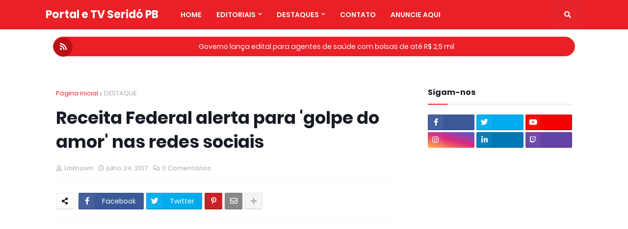

--- FILE ---
content_type: text/html; charset=utf-8
request_url: https://www.google.com/recaptcha/api2/aframe
body_size: 248
content:
<!DOCTYPE HTML><html><head><meta http-equiv="content-type" content="text/html; charset=UTF-8"></head><body><script nonce="YuytlKeeTP0vhH3eQ_uJYQ">/** Anti-fraud and anti-abuse applications only. See google.com/recaptcha */ try{var clients={'sodar':'https://pagead2.googlesyndication.com/pagead/sodar?'};window.addEventListener("message",function(a){try{if(a.source===window.parent){var b=JSON.parse(a.data);var c=clients[b['id']];if(c){var d=document.createElement('img');d.src=c+b['params']+'&rc='+(localStorage.getItem("rc::a")?sessionStorage.getItem("rc::b"):"");window.document.body.appendChild(d);sessionStorage.setItem("rc::e",parseInt(sessionStorage.getItem("rc::e")||0)+1);localStorage.setItem("rc::h",'1769081423646');}}}catch(b){}});window.parent.postMessage("_grecaptcha_ready", "*");}catch(b){}</script></body></html>

--- FILE ---
content_type: text/javascript; charset=UTF-8
request_url: https://www.seridopb.com.br//feeds/posts/default?alt=json-in-script&max-results=20&callback=jQuery22409782507660814435_1769081412677&_=1769081412678
body_size: 38771
content:
// API callback
jQuery22409782507660814435_1769081412677({"version":"1.0","encoding":"UTF-8","feed":{"xmlns":"http://www.w3.org/2005/Atom","xmlns$openSearch":"http://a9.com/-/spec/opensearchrss/1.0/","xmlns$blogger":"http://schemas.google.com/blogger/2008","xmlns$georss":"http://www.georss.org/georss","xmlns$gd":"http://schemas.google.com/g/2005","xmlns$thr":"http://purl.org/syndication/thread/1.0","id":{"$t":"tag:blogger.com,1999:blog-6375710113735854879"},"updated":{"$t":"2026-01-19T21:06:48.982-03:00"},"category":[{"term":"DESTAQUE"},{"term":"POLICIAL"},{"term":"CURIMATAU"},{"term":"POLITICA"},{"term":"SÃO VICENTE"},{"term":"ACIDENTE"},{"term":"ESPORTE"},{"term":"SOLEDADE"},{"term":"CUBATI"},{"term":"EMPREGOS E OPORTUNIDADES"},{"term":"BRASIL"},{"term":"PARAÍBA"},{"term":"ECONOMIA"},{"term":"EDUCAÇÃO"},{"term":"MORTE"},{"term":"CORONAVIRUS"},{"term":"ELEIÇÕES 2012"},{"term":"GERAL"},{"term":"REGIÃO"},{"term":"TECNOLOGIA"},{"term":"ENTRETENIMENTO"},{"term":"TV E FAMA"},{"term":"SERTÃO"},{"term":"AGRICULTURA"},{"term":"MUNDO"},{"term":"VIDEO"},{"term":"POLEMICA"},{"term":"JUAZEIRINHO"},{"term":"SAÚDE"},{"term":"CURIOSO"},{"term":"BOLETIM"},{"term":"FUTEBOL"},{"term":"SAUDE"},{"term":"CARIRI"},{"term":"RELIGIÃO"},{"term":"BOA NOTICIA"},{"term":"CELEBRIDADES"},{"term":"CHUVA"},{"term":"COLUNISTA ROGÉRIO SANTOS"},{"term":"ALAN ROBERTO"},{"term":"Famoso"},{"term":"ENEM"},{"term":"INFOMAÇÃO"},{"term":"NORDESTE"},{"term":"ELEIÇÕES 2014"},{"term":"LEI"},{"term":"EVENTOS"},{"term":"CULTURA"},{"term":"DENUNCIA"},{"term":"ELEIÇÕES 2016"},{"term":"GREVE"},{"term":"são joão"},{"term":"SECA"},{"term":"JUSTIÇA"},{"term":"ELEIÇÃO"},{"term":"PROTESTOS"},{"term":"Curimataú"},{"term":"POLICIA"},{"term":"COMEMORAÇÃO"},{"term":"AGUA"},{"term":"Violência"},{"term":"ELEIÇÕES 2020"},{"term":"OTICA CENTRAL"},{"term":"crime"},{"term":"AO VIVO"},{"term":"BORBOREMA\/AGRESTE"},{"term":"DA NET"},{"term":"AUXILIO EMERGENCIAL"},{"term":"INFORMAÇÃO"},{"term":"BREJO"},{"term":"Doença"},{"term":"NOSSO BLOG"},{"term":"Oportunidades EMPREGOS E"},{"term":"TRAGÉDIA"},{"term":"BARRIO BEER"},{"term":"ARTIGO"},{"term":"LITORAL"},{"term":"Roubo"},{"term":"presidente"},{"term":"Prisão"},{"term":"concurso"},{"term":"preso"},{"term":"CURIOSIDADE"},{"term":"POLÍTICA"},{"term":"DECRETO"},{"term":"LOTERIA"},{"term":"NOVELAS"},{"term":"Solidariedade"},{"term":"incêndio"},{"term":"Dinheiro"},{"term":"ELEIÇÕES 2022"},{"term":"MUSICA"},{"term":"assalto"},{"term":"HUMOR"},{"term":"INVESTIGAÇÕES"},{"term":"FOTOS"},{"term":"animal"},{"term":"ALERTA"},{"term":"Campina Grande"},{"term":"JUNIOR"},{"term":"POLITICO"},{"term":"RECORDANDO"},{"term":"TV AO VIVO"},{"term":"ASSISTÊNCIA SOCIAL"},{"term":"INTERNACIONAL"},{"term":"OLIVEDOS"},{"term":"UTILIDADE PUBLICA"},{"term":"prevenção"},{"term":"BATE PAPO COM O BLOGUEIRO"},{"term":"BATE PAPO NA TV"},{"term":"COPA DO MUNDO 2018"},{"term":"DESAQUE"},{"term":"Flagrante"},{"term":"JOÃO PESSOA"},{"term":"OPINIÃO"},{"term":"Protesto"},{"term":"SEGURANÇA"},{"term":"cura"},{"term":"população"},{"term":"Animais"},{"term":"BBB"},{"term":"HISTÓRIA"},{"term":"IBGE"},{"term":"Natureza"},{"term":"UFCG"},{"term":"URGENTE"},{"term":"VACINA"},{"term":"pandemia"},{"term":"Agressão"},{"term":"BOAS AÇÕES"},{"term":"Campanha"},{"term":"Comércio"},{"term":"DEBATENDO A FÉ"},{"term":"DESTAQUE;CIÊNCIAS"},{"term":"DINHEIRO NA WEB"},{"term":"Desaparecido"},{"term":"ELEIÇÕES 2024"},{"term":"FUTSAL"},{"term":"Governo"},{"term":"Homicídio"},{"term":"INTERNET"},{"term":"NOTICIA INTERNACIONAL"},{"term":"OLIMPÍADAS"},{"term":"Perigoso"},{"term":"Sorte"},{"term":"abuso"},{"term":"ambiente"},{"term":"democracia"},{"term":"gestão"},{"term":"incidente"},{"term":"jogos"},{"term":"30 DE NOVEMBRO"},{"term":"Atentado"},{"term":"BARAUNAS"},{"term":"Brincadeira"},{"term":"COLUNA"},{"term":"COPA SERRANA"},{"term":"CUITE"},{"term":"CURIM"},{"term":"Carro"},{"term":"Curso"},{"term":"DESTAQUE;SÃO VICENTE"},{"term":"ESCOLA BÍBLICA ESPECIAL"},{"term":"FEMININO"},{"term":"Homenagem"},{"term":"IGREJA"},{"term":"Luto"},{"term":"NOVIDADE"},{"term":"Natal"},{"term":"ONDANET"},{"term":"Operação"},{"term":"Outubro Rosa"},{"term":"Polêmica"},{"term":"Político"},{"term":"Presa"},{"term":"Presos"},{"term":"REDE SOCIAL"},{"term":"São vicente do Seridó"},{"term":"VENDA PREMIADA"},{"term":"afogamento"},{"term":"arma"},{"term":"assédio"},{"term":"ataque"},{"term":"benéfico"},{"term":"dados"},{"term":"desastre"},{"term":"dia do evangélico"},{"term":"fiscalização"},{"term":"governador"},{"term":"isolamento"},{"term":"medo"},{"term":"votação"},{"term":"'"},{"term":"15º ANIVERSÁRIO"},{"term":"A Igreja Genuína"},{"term":"ALIMENTO"},{"term":"ATUAÇÃO PARLAMENTAR"},{"term":"América"},{"term":"Arte"},{"term":"BATISMO"},{"term":"BOLSONARO"},{"term":"BOM SABER"},{"term":"CAPACITAÇÃO"},{"term":"COM AGUA"},{"term":"COMIDAS"},{"term":"COMUNICADO"},{"term":"CONGREGACIONAL"},{"term":"CONVITE"},{"term":"CORRUPÇÃO"},{"term":"Caminhada"},{"term":"DEBATE"},{"term":"DEPARTAMENTO DE HOMENS"},{"term":"DESTAUE"},{"term":"Demissão"},{"term":"Detran"},{"term":"ENQUETE"},{"term":"Emoção"},{"term":"Encontrada"},{"term":"Engasgamento"},{"term":"Evento"},{"term":"FAKE NEWS"},{"term":"FENOMENO"},{"term":"FESTIVIDADE LEVITAS."},{"term":"Falsificação"},{"term":"Francisco José Radialista."},{"term":"Furto"},{"term":"GAFI"},{"term":"Habitação"},{"term":"Herói"},{"term":"IDH"},{"term":"IGREJA SANTA"},{"term":"IMPEACHMENT"},{"term":"INFRAESTRUTURA"},{"term":"INSS"},{"term":"IPTV"},{"term":"Independência"},{"term":"JESUS LIBERTA"},{"term":"JORNAL DA 104"},{"term":"Jogador"},{"term":"Lixo"},{"term":"Longevidade"},{"term":"MEGA DA VIRADA"},{"term":"MMN"},{"term":"MUIDO"},{"term":"MUITO MAIS TRABALHO"},{"term":"Manifestação"},{"term":"Memes"},{"term":"Multa"},{"term":"NACIONAL"},{"term":"NATAL MAIS FELIZ"},{"term":"NOTA DE PESAR"},{"term":"Nascimento"},{"term":"O NOSSO VERDADEIRO INIMIGO"},{"term":"PRAGA"},{"term":"PREVIDENCIA"},{"term":"PUBLICIDADE"},{"term":"Poluição"},{"term":"Prazo"},{"term":"Preocupação"},{"term":"Preservação"},{"term":"Proibição"},{"term":"Queda"},{"term":"Querra"},{"term":"REFLEXÃO POLÍTICA"},{"term":"RELACIONAMENTO"},{"term":"RENDA EXTRA"},{"term":"RENUNCIA"},{"term":"RETIRANDO"},{"term":"RIO DE JANEIRO"},{"term":"Record"},{"term":"Superstições"},{"term":"Susto"},{"term":"SÃO VICENTE FM"},{"term":"TV SERIDO PB"},{"term":"Tempo"},{"term":"Tensão"},{"term":"Tentativa"},{"term":"Terror"},{"term":"Tráfico"},{"term":"UEPB"},{"term":"Utilidade pública"},{"term":"abastecimento"},{"term":"alarme falso"},{"term":"alteração"},{"term":"aplicativo"},{"term":"aprovação"},{"term":"auxílio"},{"term":"ação"},{"term":"brechó solidário"},{"term":"cantor"},{"term":"cantora"},{"term":"clima"},{"term":"condenação"},{"term":"criança"},{"term":"deficiente"},{"term":"desabafo"},{"term":"desacato"},{"term":"desafio"},{"term":"descoberta"},{"term":"desigualdade"},{"term":"enfermeiro"},{"term":"escolas"},{"term":"estragos"},{"term":"falecido"},{"term":"falta"},{"term":"famup"},{"term":"fome"},{"term":"fulga"},{"term":"gráfico"},{"term":"investimento"},{"term":"lua"},{"term":"luxo"},{"term":"mudanças"},{"term":"mulher"},{"term":"mídia"},{"term":"oportunidade"},{"term":"papa"},{"term":"pascoa"},{"term":"prejuízos"},{"term":"recursos"},{"term":"sociedade"},{"term":"surto"},{"term":"vírus"},{"term":"vôlei"},{"term":"zumbi"}],"title":{"type":"text","$t":"Portal e TV Seridó PB"},"subtitle":{"type":"html","$t":"FALE CONOSCO: sebastiao.sbs@gmail.com\nWhatsApp: 83 988274498 ou 83 982139370\nInstagram : @sebastiaosbs"},"link":[{"rel":"http://schemas.google.com/g/2005#feed","type":"application/atom+xml","href":"https:\/\/www.seridopb.com.br\/feeds\/posts\/default"},{"rel":"self","type":"application/atom+xml","href":"https:\/\/www.blogger.com\/feeds\/6375710113735854879\/posts\/default?alt=json-in-script\u0026max-results=20"},{"rel":"alternate","type":"text/html","href":"https:\/\/www.seridopb.com.br\/"},{"rel":"hub","href":"http://pubsubhubbub.appspot.com/"},{"rel":"next","type":"application/atom+xml","href":"https:\/\/www.blogger.com\/feeds\/6375710113735854879\/posts\/default?alt=json-in-script\u0026start-index=21\u0026max-results=20"}],"author":[{"name":{"$t":"Unknown"},"email":{"$t":"noreply@blogger.com"},"gd$image":{"rel":"http://schemas.google.com/g/2005#thumbnail","width":"16","height":"16","src":"https:\/\/img1.blogblog.com\/img\/b16-rounded.gif"}}],"generator":{"version":"7.00","uri":"http://www.blogger.com","$t":"Blogger"},"openSearch$totalResults":{"$t":"12335"},"openSearch$startIndex":{"$t":"1"},"openSearch$itemsPerPage":{"$t":"20"},"entry":[{"id":{"$t":"tag:blogger.com,1999:blog-6375710113735854879.post-8820158521468205352"},"published":{"$t":"2026-01-19T12:55:00.001-03:00"},"updated":{"$t":"2026-01-19T12:55:02.969-03:00"},"category":[{"scheme":"http://www.blogger.com/atom/ns#","term":"EDUCAÇÃO"},{"scheme":"http://www.blogger.com/atom/ns#","term":"ENEM"}],"title":{"type":"text","$t":"Inscrições no Sisu 2026 começam nesta segunda-feira (19)"},"content":{"type":"html","$t":"\u003Cp style=\"text-align: justify;\"\u003E\u003Cspan style=\"background-color: white; color: #000a15; font-family: \u0026quot;Tipo Brasil Rounded\u0026quot;, Inter, sans-serif; font-size: 16px; letter-spacing: 1px;\"\u003E\u003Ctable cellpadding=\"0\" cellspacing=\"0\" class=\"tr-caption-container\" style=\"float: left;\"\u003E\u003Ctbody\u003E\u003Ctr\u003E\u003Ctd style=\"text-align: center;\"\u003E\u003Ca href=\"https:\/\/blogger.googleusercontent.com\/img\/b\/R29vZ2xl\/AVvXsEjid6yJP4OhMIqlBh44CbtfJGHr_5a6Dl5x6oRYdNXr2cITPegM6k2_7rAf7_Tb9Qcuv2vH_rrbkgk09r5anzZ08D0zUn8970sG_kQAabDfDo8qHwW5zXgUH5tbLuEC-XCY8v66R01MYcHsH45TzvZX66TIGn96HZ5iU2ody-YQsMEYoSAxpAP4VPFznjqZ\/s768\/large.png\" imageanchor=\"1\" style=\"clear: left; margin-bottom: 1em; margin-left: auto; margin-right: auto;\"\u003E\u003Cimg border=\"0\" data-original-height=\"434\" data-original-width=\"768\" height=\"181\" src=\"https:\/\/blogger.googleusercontent.com\/img\/b\/R29vZ2xl\/AVvXsEjid6yJP4OhMIqlBh44CbtfJGHr_5a6Dl5x6oRYdNXr2cITPegM6k2_7rAf7_Tb9Qcuv2vH_rrbkgk09r5anzZ08D0zUn8970sG_kQAabDfDo8qHwW5zXgUH5tbLuEC-XCY8v66R01MYcHsH45TzvZX66TIGn96HZ5iU2ody-YQsMEYoSAxpAP4VPFznjqZ\/s320\/large.png\" width=\"320\" \/\u003E\u003C\/a\u003E\u003C\/td\u003E\u003C\/tr\u003E\u003Ctr\u003E\u003Ctd class=\"tr-caption\" style=\"text-align: center;\"\u003Edivulgação\/MEC\u003C\/td\u003E\u003C\/tr\u003E\u003C\/tbody\u003E\u003C\/table\u003EAs inscrições para o Sistema de Seleção Unificada, o Sisu 2026, começam nesta segunda-feira, dia 19, e seguem até 23 de janeiro. O processo é gratuito e é realizado pelo Portal Único de Acesso ao Ensino Superior.\u003Cspan\u003E\u003C\/span\u003E\u003C\/span\u003E\u003C\/p\u003E\u003Ca name='more'\u003E\u003C\/a\u003E\u003Cp\u003E\u003C\/p\u003E\u003Cp style=\"background-color: white; box-sizing: border-box; color: #000a15; font-family: \u0026quot;Tipo Brasil Rounded\u0026quot;, Inter, sans-serif; font-size: 16px; letter-spacing: 1px; line-height: 28px; margin: 30px 0px 10px; padding: 0px; text-align: justify;\"\u003ENesta edição, são mais de 274 mil vagas em cerca de 7,3 mil cursos, distribuídos em 136 instituições públicas de educação superior, em 587 municípios. Das vagas disponibilizadas, mais de 73 mil são para cursos de licenciaturas presenciais. Os estudantes que optarem por esses cursos podem se inscrever no Pé-de-Meia Licenciaturas, que garante um incentivo financeiro mensal de R$ 1.050. Desse total, R$ 700 podem ser sacados imediatamente, enquanto R$ 350 são destinados a uma poupança, que o bolsista pode sacar ao ingressar como professor em uma rede pública de ensino até cinco anos após o término do curso.\u003C\/p\u003E\u003Cp style=\"background-color: white; box-sizing: border-box; color: #000a15; font-family: \u0026quot;Tipo Brasil Rounded\u0026quot;, Inter, sans-serif; font-size: 16px; letter-spacing: 1px; line-height: 28px; margin: 30px 0px 10px; padding: 0px; text-align: justify;\"\u003EApenas candidatos que tenham concluído o ensino médio podem concorrer a uma vaga no Sisu e ingressar na educação superior. Notas de treineiros, ou seja, de estudantes que não terminaram o ensino médio e fazem o exame apenas para autoavaliação, não serão consideradas.\u003C\/p\u003E\u003Cp style=\"background-color: white; box-sizing: border-box; color: #000a15; font-family: \u0026quot;Tipo Brasil Rounded\u0026quot;, Inter, sans-serif; font-size: 16px; letter-spacing: 1px; line-height: 28px; margin: 30px 0px 10px; padding: 0px; text-align: justify;\"\u003EO resultado da chamada regular será divulgado no dia 29 de janeiro. A matrícula dos selecionados segue o cronograma definido por cada instituição. Para saber mais, entre no site: acessounico.mec.gov.br\/sisu.\u003C\/p\u003E\u003Cp style=\"background-color: white; box-sizing: border-box; color: #000a15; font-family: \u0026quot;Tipo Brasil Rounded\u0026quot;, Inter, sans-serif; font-size: 16px; letter-spacing: 1px; line-height: 28px; margin: 30px 0px 10px; padding: 0px; text-align: justify;\"\u003EDa Agência Rádio Gov, em Brasília, Dilson Santa Fé\u003C\/p\u003E"},"link":[{"rel":"replies","type":"application/atom+xml","href":"https:\/\/www.seridopb.com.br\/feeds\/8820158521468205352\/comments\/default","title":"Postar comentários"},{"rel":"replies","type":"text/html","href":"https:\/\/www.seridopb.com.br\/2026\/01\/inscricoes-no-sisu-2026-comecam-nesta.html#comment-form","title":"0 Comentários"},{"rel":"edit","type":"application/atom+xml","href":"https:\/\/www.blogger.com\/feeds\/6375710113735854879\/posts\/default\/8820158521468205352"},{"rel":"self","type":"application/atom+xml","href":"https:\/\/www.blogger.com\/feeds\/6375710113735854879\/posts\/default\/8820158521468205352"},{"rel":"alternate","type":"text/html","href":"https:\/\/www.seridopb.com.br\/2026\/01\/inscricoes-no-sisu-2026-comecam-nesta.html","title":"Inscrições no Sisu 2026 começam nesta segunda-feira (19)"}],"author":[{"name":{"$t":"Unknown"},"email":{"$t":"noreply@blogger.com"},"gd$image":{"rel":"http://schemas.google.com/g/2005#thumbnail","width":"16","height":"16","src":"https:\/\/img1.blogblog.com\/img\/b16-rounded.gif"}}],"media$thumbnail":{"xmlns$media":"http://search.yahoo.com/mrss/","url":"https:\/\/blogger.googleusercontent.com\/img\/b\/R29vZ2xl\/AVvXsEjid6yJP4OhMIqlBh44CbtfJGHr_5a6Dl5x6oRYdNXr2cITPegM6k2_7rAf7_Tb9Qcuv2vH_rrbkgk09r5anzZ08D0zUn8970sG_kQAabDfDo8qHwW5zXgUH5tbLuEC-XCY8v66R01MYcHsH45TzvZX66TIGn96HZ5iU2ody-YQsMEYoSAxpAP4VPFznjqZ\/s72-c\/large.png","height":"72","width":"72"},"thr$total":{"$t":"0"}},{"id":{"$t":"tag:blogger.com,1999:blog-6375710113735854879.post-2869007679350044289"},"published":{"$t":"2026-01-13T09:15:00.003-03:00"},"updated":{"$t":"2026-01-13T09:15:11.650-03:00"},"category":[{"scheme":"http://www.blogger.com/atom/ns#","term":"CURIMATAU"},{"scheme":"http://www.blogger.com/atom/ns#","term":"EMPREGOS E OPORTUNIDADES"}],"title":{"type":"text","$t":"Cuité inicia inscrições para concurso público nesta segunda (12)"},"content":{"type":"html","$t":"\u003Cp style=\"text-align: justify;\"\u003E\u003Cspan style=\"background-color: white; font-family: georgia; text-align: justify;\"\u003E\u003Ctable cellpadding=\"0\" cellspacing=\"0\" class=\"tr-caption-container\" style=\"float: left;\"\u003E\u003Ctbody\u003E\u003Ctr\u003E\u003Ctd style=\"text-align: center;\"\u003E\u003Ca href=\"https:\/\/blogger.googleusercontent.com\/img\/b\/R29vZ2xl\/AVvXsEjf3xPurxiN4w2vlg6CDfYo1IN6tEmdJkrdCortuzb9UlDqPcbcGsb7k4H3TtEQftYhYVeRv0bDSS3IVEVlOZi9PJiYNlCAEinh0jM9_G0rq02NMuFXhLk8dNIk0DBz3ImCLjaKoR_CGJY250XpT0zdaZRCPebY7L5UYB8Mimw1QzpzDZGx0VDlg6pkQeC4\/s1000\/25.webp\" imageanchor=\"1\" style=\"clear: left; margin-bottom: 1em; margin-left: auto; margin-right: auto;\"\u003E\u003Cimg border=\"0\" data-original-height=\"667\" data-original-width=\"1000\" height=\"213\" src=\"https:\/\/blogger.googleusercontent.com\/img\/b\/R29vZ2xl\/AVvXsEjf3xPurxiN4w2vlg6CDfYo1IN6tEmdJkrdCortuzb9UlDqPcbcGsb7k4H3TtEQftYhYVeRv0bDSS3IVEVlOZi9PJiYNlCAEinh0jM9_G0rq02NMuFXhLk8dNIk0DBz3ImCLjaKoR_CGJY250XpT0zdaZRCPebY7L5UYB8Mimw1QzpzDZGx0VDlg6pkQeC4\/s320\/25.webp\" width=\"320\" \/\u003E\u003C\/a\u003E\u003C\/td\u003E\u003C\/tr\u003E\u003Ctr\u003E\u003Ctd class=\"tr-caption\" style=\"text-align: center;\"\u003E\u003Ci style=\"font-size: 14.4px; outline: 0px; text-align: justify; transition: all;\"\u003EFoto: Imagem ilustrativa\/Freepik\u003C\/i\u003E\u003C\/td\u003E\u003C\/tr\u003E\u003C\/tbody\u003E\u003C\/table\u003EA Prefeitura de Cuité, na região do Curimataú da Paraíba, dá início nesta segunda-feira (12) ao período de inscrições para seu concurso público. O certame tem como objetivo preencher vagas em diferentes áreas e níveis de escolaridade na administração municipal. Ao todo, a seleção disponibiliza 138 vagas, distribuídas entre 55 cargos distintos.\u003Cspan\u003E\u003C\/span\u003E\u003C\/span\u003E\u003C\/p\u003E\u003Ca name='more'\u003E\u003C\/a\u003E\u003Cp\u003E\u003C\/p\u003E\u003Cdiv style=\"background-color: white; font-family: \u0026quot;Open Sans\u0026quot;, sans-serif; margin: 0px; outline: 0px; padding: 0px; transition: all;\"\u003E\u003Cspan style=\"font-family: georgia; margin: 0px; outline: 0px; padding: 0px; transition: all;\"\u003E\u003Cdiv style=\"margin: 0px; outline: 0px; padding: 0px; text-align: justify; transition: all;\"\u003EOs salários oferecidos variam conforme a função escolhida, indo de R$ 1.518 a R$ 6.000. As oportunidades são destinadas a candidatos que possuam formação de nível fundamental, médio ou superior, incluindo também vagas voltadas ao magistério, o que amplia o alcance do certame para perfis profissionais variados.\u003C\/div\u003E\u003Cdiv style=\"margin: 0px; outline: 0px; padding: 0px; text-align: justify; transition: all;\"\u003E\u003Cbr style=\"outline: 0px; transition: all;\" \/\u003E\u003C\/div\u003E\u003Cdiv style=\"margin: 0px; outline: 0px; padding: 0px; text-align: justify; transition: all;\"\u003EA responsabilidade pela organização do processo será da Comissão Permanente de Concursos (CPCON), vinculada à Universidade Estadual da Paraíba (UEPB), instituição reconhecida por atuar na aplicação de concursos em diversos municípios do estado.\u003C\/div\u003E\u003Cdiv style=\"margin: 0px; outline: 0px; padding: 0px; text-align: justify; transition: all;\"\u003E\u003Cbr style=\"outline: 0px; transition: all;\" \/\u003E\u003C\/div\u003E\u003Cdiv style=\"margin: 0px; outline: 0px; padding: 0px; text-align: justify; transition: all;\"\u003EOs interessados em participar da seleção devem acessar o\u0026nbsp;\u003Ca href=\"https:\/\/cpcon.uepb.edu.br\/pmcuite2025\/\" style=\"color: black; margin: 0px; outline: 0px; padding: 0px; text-decoration-line: none; transition: all;\" target=\"_blank\"\u003E\u003Ci style=\"outline: 0px; transition: all;\"\u003E\u003Cspan style=\"color: #2b00fe; margin: 0px; outline: 0px; padding: 0px; transition: all;\"\u003Esite da CPCON\u003C\/span\u003E\u003C\/i\u003E\u003C\/a\u003E\u0026nbsp;para concluir a inscrição, que é a única forma de participação no processo seletivo. No endereço eletrônico, o candidato poderá consultar todas as informações necessárias sobre o concurso, como cargos disponíveis, etapas e requisitos exigidos.\u003C\/div\u003E\u003Cdiv style=\"margin: 0px; outline: 0px; padding: 0px; text-align: justify; transition: all;\"\u003E\u003Cbr style=\"outline: 0px; transition: all;\" \/\u003E\u003C\/div\u003E\u003Cdiv style=\"margin: 0px; outline: 0px; padding: 0px; text-align: justify; transition: all;\"\u003E\u003Cb style=\"outline: 0px; transition: all;\"\u003EConfira os cargos e as vagas:\u003C\/b\u003E\u003Cdiv class=\"separator\" style=\"clear: both; margin: 0px; outline: 0px; padding: 0px; text-align: justify; transition: all;\"\u003E\u003Ca href=\"https:\/\/blogger.googleusercontent.com\/img\/b\/R29vZ2xl\/AVvXsEiPwJvFVPSb1ujsP6CXXHnvqq5GoePUTmRyvRRA27tVuD3vQBDs1G2oZqS2GyszOx9TYu0GwH45-2Cpy-klcW7mutQhzAUE5xGpGxCIErhCKCzvS_-R3LJsqdCqtkdyt5ZTWvj4plLyxCNx6f8fX4jpguOx0eBpmpTGd8qAcLYQWHxYEOR62SkBbT2h8VTd\/s790\/22.jpg\" imageanchor=\"1\" style=\"color: black; margin: 0px; outline: 0px; padding: 0px; text-decoration-line: none; transition: all;\"\u003E\u003Cimg border=\"0\" data-original-height=\"481\" data-original-width=\"790\" src=\"https:\/\/blogger.googleusercontent.com\/img\/b\/R29vZ2xl\/AVvXsEiPwJvFVPSb1ujsP6CXXHnvqq5GoePUTmRyvRRA27tVuD3vQBDs1G2oZqS2GyszOx9TYu0GwH45-2Cpy-klcW7mutQhzAUE5xGpGxCIErhCKCzvS_-R3LJsqdCqtkdyt5ZTWvj4plLyxCNx6f8fX4jpguOx0eBpmpTGd8qAcLYQWHxYEOR62SkBbT2h8VTd\/s16000-rw\/22.jpg\" style=\"border: none; margin: 0px auto; max-width: 100%; outline: 0px; padding: 10px 0px; position: relative; transition: all; vertical-align: middle;\" \/\u003E\u003C\/a\u003E\u003C\/div\u003E\u003Cdiv class=\"separator\" style=\"clear: both; margin: 0px; outline: 0px; padding: 0px; text-align: justify; transition: all;\"\u003E\u003Cbr style=\"outline: 0px; transition: all;\" \/\u003E\u003C\/div\u003E\u003Cdiv class=\"separator\" style=\"clear: both; margin: 0px; outline: 0px; padding: 0px; text-align: justify; transition: all;\"\u003E\u003Ca href=\"https:\/\/blogger.googleusercontent.com\/img\/b\/R29vZ2xl\/AVvXsEghAdhauIaMto7szRvJSc8gcyX8SBpIB2a151UBIcOu1cLP9F6JFYUTf9O0KKK-MnFGRlORaeh7ospMXOeacT99ahUOZ_pL_l74FQ0HcH428B6JPScVuha87yOb8BoX_0kg684VwEHihIno2k1CLicccSOJ_eB5ELc4oZlp6EjvDrERzuvuZ3h2rjVCivX5\/s646\/23.jpg\" imageanchor=\"1\" style=\"color: black; margin: 0px; outline: 0px; padding: 0px; text-decoration-line: none; transition: all;\"\u003E\u003Cimg border=\"0\" data-original-height=\"646\" data-original-width=\"630\" src=\"https:\/\/blogger.googleusercontent.com\/img\/b\/R29vZ2xl\/AVvXsEghAdhauIaMto7szRvJSc8gcyX8SBpIB2a151UBIcOu1cLP9F6JFYUTf9O0KKK-MnFGRlORaeh7ospMXOeacT99ahUOZ_pL_l74FQ0HcH428B6JPScVuha87yOb8BoX_0kg684VwEHihIno2k1CLicccSOJ_eB5ELc4oZlp6EjvDrERzuvuZ3h2rjVCivX5\/s16000-rw\/23.jpg\" style=\"border: none; margin: 0px auto; max-width: 100%; outline: 0px; padding: 10px 0px; position: relative; transition: all; vertical-align: middle;\" \/\u003E\u003C\/a\u003E\u003C\/div\u003E\u003Cdiv class=\"separator\" style=\"clear: both; margin: 0px; outline: 0px; padding: 0px; text-align: justify; transition: all;\"\u003E\u003Cbr style=\"outline: 0px; transition: all;\" \/\u003E\u003C\/div\u003E\u003Cdiv class=\"separator\" style=\"clear: both; margin: 0px; outline: 0px; padding: 0px; text-align: justify; transition: all;\"\u003E\u003Ca href=\"https:\/\/blogger.googleusercontent.com\/img\/b\/R29vZ2xl\/AVvXsEjwQsEJ8VpQIVCtqKEWjVo1tkaDyfI0hE3f9Wpbww6c2M1RmwboNIY8GqNZUvTV833qP_z17gV-iE4UUxfLoTtomYQtLVMYy4EeTSzALVBma-vqxY_MSSd-JUDoEg1z0bCXbUMsE2n9qABqrK5vghvZQownQpnpyFkWKifApH7BErRyZjJ0HpDtqTzte2PP\/s628\/24.jpg\" imageanchor=\"1\" style=\"color: black; margin: 0px; outline: 0px; padding: 0px; text-decoration-line: none; transition: all;\"\u003E\u003Cimg border=\"0\" data-original-height=\"85\" data-original-width=\"628\" src=\"https:\/\/blogger.googleusercontent.com\/img\/b\/R29vZ2xl\/AVvXsEjwQsEJ8VpQIVCtqKEWjVo1tkaDyfI0hE3f9Wpbww6c2M1RmwboNIY8GqNZUvTV833qP_z17gV-iE4UUxfLoTtomYQtLVMYy4EeTSzALVBma-vqxY_MSSd-JUDoEg1z0bCXbUMsE2n9qABqrK5vghvZQownQpnpyFkWKifApH7BErRyZjJ0HpDtqTzte2PP\/s16000-rw\/24.jpg\" style=\"border: none; margin: 0px auto; max-width: 100%; outline: 0px; padding: 10px 0px; position: relative; transition: all; vertical-align: middle;\" \/\u003E\u003C\/a\u003E\u003C\/div\u003E\u003C\/div\u003E\u003Cdiv style=\"margin: 0px; outline: 0px; padding: 0px; text-align: justify; transition: all;\"\u003E\u003Cbr \/\u003E\u003C\/div\u003E\u003Cdiv style=\"margin: 0px; outline: 0px; padding: 0px; text-align: justify; transition: all;\"\u003E\u003Cbr \/\u003E\u003C\/div\u003E\u003Cdiv style=\"margin: 0px; outline: 0px; padding: 0px; text-align: justify; transition: all;\"\u003E\u003Cbr \/\u003E\u003C\/div\u003E\u003Cdiv style=\"margin: 0px; outline: 0px; padding: 0px; text-align: justify; transition: all;\"\u003E\u003Cbr \/\u003E\u003C\/div\u003E\u003Cdiv style=\"margin: 0px; outline: 0px; padding: 0px; text-align: justify; transition: all;\"\u003E\u003Cbr \/\u003E\u003C\/div\u003E\u003Cdiv style=\"margin: 0px; outline: 0px; padding: 0px; text-align: justify; transition: all;\"\u003E\u003Cbr \/\u003E\u003C\/div\u003E\u003Cdiv style=\"margin: 0px; outline: 0px; padding: 0px; text-align: justify; transition: all;\"\u003EPortal Picuí Hoje com informações do Portal Correio.\u003C\/div\u003E\u003C\/span\u003E\u003C\/div\u003E"},"link":[{"rel":"replies","type":"application/atom+xml","href":"https:\/\/www.seridopb.com.br\/feeds\/2869007679350044289\/comments\/default","title":"Postar comentários"},{"rel":"replies","type":"text/html","href":"https:\/\/www.seridopb.com.br\/2026\/01\/cuite-inicia-inscricoes-para-concurso.html#comment-form","title":"0 Comentários"},{"rel":"edit","type":"application/atom+xml","href":"https:\/\/www.blogger.com\/feeds\/6375710113735854879\/posts\/default\/2869007679350044289"},{"rel":"self","type":"application/atom+xml","href":"https:\/\/www.blogger.com\/feeds\/6375710113735854879\/posts\/default\/2869007679350044289"},{"rel":"alternate","type":"text/html","href":"https:\/\/www.seridopb.com.br\/2026\/01\/cuite-inicia-inscricoes-para-concurso.html","title":"Cuité inicia inscrições para concurso público nesta segunda (12)"}],"author":[{"name":{"$t":"Unknown"},"email":{"$t":"noreply@blogger.com"},"gd$image":{"rel":"http://schemas.google.com/g/2005#thumbnail","width":"16","height":"16","src":"https:\/\/img1.blogblog.com\/img\/b16-rounded.gif"}}],"media$thumbnail":{"xmlns$media":"http://search.yahoo.com/mrss/","url":"https:\/\/blogger.googleusercontent.com\/img\/b\/R29vZ2xl\/AVvXsEjf3xPurxiN4w2vlg6CDfYo1IN6tEmdJkrdCortuzb9UlDqPcbcGsb7k4H3TtEQftYhYVeRv0bDSS3IVEVlOZi9PJiYNlCAEinh0jM9_G0rq02NMuFXhLk8dNIk0DBz3ImCLjaKoR_CGJY250XpT0zdaZRCPebY7L5UYB8Mimw1QzpzDZGx0VDlg6pkQeC4\/s72-c\/25.webp","height":"72","width":"72"},"thr$total":{"$t":"0"}},{"id":{"$t":"tag:blogger.com,1999:blog-6375710113735854879.post-5173377614523330855"},"published":{"$t":"2026-01-07T06:24:00.002-03:00"},"updated":{"$t":"2026-01-07T06:24:42.558-03:00"},"category":[{"scheme":"http://www.blogger.com/atom/ns#","term":"EMPREGOS E OPORTUNIDADES"},{"scheme":"http://www.blogger.com/atom/ns#","term":"SAUDE"}],"title":{"type":"text","$t":"Governo lança edital para agentes de saúde com bolsas de até R$ 2,5 mil"},"content":{"type":"html","$t":"\u003Cp\u003E\u003Cspan style=\"background-color: white; color: #0a0a0a; font-family: Merriweather, sans-serif; font-size: 1.8rem; letter-spacing: -0.1px; text-align: justify;\"\u003E\u003Ctable cellpadding=\"0\" cellspacing=\"0\" class=\"tr-caption-container\" style=\"float: left;\"\u003E\u003Ctbody\u003E\u003Ctr\u003E\u003Ctd style=\"text-align: center;\"\u003E\u003Ca href=\"https:\/\/blogger.googleusercontent.com\/img\/b\/R29vZ2xl\/[base64]\/s768\/70740f8b-8be4-49f0-8bfa-ca9066dd14ff.jpeg\" imageanchor=\"1\" style=\"clear: left; margin-bottom: 1em; margin-left: auto; margin-right: auto;\"\u003E\u003Cimg border=\"0\" data-original-height=\"512\" data-original-width=\"768\" height=\"213\" src=\"https:\/\/blogger.googleusercontent.com\/img\/b\/R29vZ2xl\/[base64]\/s320\/70740f8b-8be4-49f0-8bfa-ca9066dd14ff.jpeg\" width=\"320\" \/\u003E\u003C\/a\u003E\u003C\/td\u003E\u003C\/tr\u003E\u003Ctr\u003E\u003Ctd class=\"tr-caption\" style=\"text-align: center;\"\u003E\u003Cspan style=\"color: #444444; font-size: 14px; letter-spacing: normal; text-align: start;\"\u003EFoto: Governo Federal\u003C\/span\u003E\u003C\/td\u003E\u003C\/tr\u003E\u003C\/tbody\u003E\u003C\/table\u003EO Governo Federal lançou, nesta segunda-feira (6), um\u003C\/span\u003E\u003Cspan style=\"background-color: white; color: #0a0a0a; font-family: Merriweather, sans-serif; font-size: 1.8rem; letter-spacing: -0.1px; text-align: justify;\"\u003E\u0026nbsp;\u003C\/span\u003E\u003Ca href=\"https:\/\/agenciasus.org.br\/shared-files\/22604\/?EDITAL-No-12026-AgPopSUS.pdf\" style=\"box-sizing: border-box; color: #337ab7; font-family: Merriweather, sans-serif; font-size: 1.8rem; letter-spacing: -0.1px; opacity: 1 !important; outline: none !important; text-align: justify; text-decoration-line: none !important;\"\u003Enovo edital\u003C\/a\u003E\u003Cspan style=\"background-color: white; color: #0a0a0a; font-family: Merriweather, sans-serif; font-size: 1.8rem; letter-spacing: -0.1px; text-align: justify;\"\u003E\u0026nbsp;do\u0026nbsp;Programa de Formação de Agentes Educadoras e Educadores Populares de Saúde (AgPopSUS). A chamada pública, aberta até o dia 18 de janeiro, tem como objetivo selecionar movimentos sociais populares para a formação de 450 turmas.\u003Cspan\u003E\u003C\/span\u003E\u003C\/span\u003E\u003C\/p\u003E\u003Ca name='more'\u003E\u003C\/a\u003E\u003Cp\u003E\u003C\/p\u003E\u003Cp dir=\"ltr\" style=\"background-color: white; box-sizing: border-box; color: #0a0a0a; font-family: Merriweather, sans-serif; font-size: 1.8rem; letter-spacing: -0.1px; line-height: 1.5em; margin: 0px 0px 24px; outline: none !important; text-align: justify;\"\u003EA iniciativa prevê o pagamento de bolsas de R$ 2.500,00 para educadores e auxílio de R$ 560,00 para estudantes, para deslocamento e outras despesas.\u003C\/p\u003E\u003Cp dir=\"ltr\" style=\"background-color: white; box-sizing: border-box; color: #0a0a0a; font-family: Merriweather, sans-serif; font-size: 1.8rem; letter-spacing: -0.1px; line-height: 1.5em; margin: 0px 0px 24px; outline: none !important; text-align: justify;\"\u003EA ação é executada pelo Ministério da Saúde em parceria com a Agência Brasileira de Apoio à Gestão do SUS (AgSUS). Ao todo, a seleção pode beneficiar até 9 mil estudantes em 17 unidades da Federação. Cada turma será composta por um educador e 20 educandos.\u003C\/p\u003E\u003Cp dir=\"ltr\" style=\"background-color: white; box-sizing: border-box; color: #0a0a0a; font-family: Merriweather, sans-serif; font-size: 1.8rem; letter-spacing: -0.1px; line-height: 1.5em; margin: 0px 0px 24px; outline: none !important; text-align: justify;\"\u003E\u0026gt;\u0026gt;\u0026gt;\u0026nbsp;\u003Ca href=\"https:\/\/agenciasus.org.br\/shared-files\/22604\/?EDITAL-No-12026-AgPopSUS.pdf\" style=\"background-color: transparent; box-sizing: border-box; color: #337ab7; opacity: 1 !important; outline: none !important; text-decoration-line: none !important;\"\u003EConfira o edital\u003C\/a\u003E.\u003C\/p\u003E\u003Cp dir=\"ltr\" style=\"background-color: white; box-sizing: border-box; color: #0a0a0a; font-family: Merriweather, sans-serif; font-size: 1.8rem; letter-spacing: -0.1px; line-height: 1.5em; margin: 0px 0px 24px; outline: none !important; text-align: justify;\"\u003E\u003Cspan style=\"box-sizing: border-box; font-weight: 700; outline: none !important;\"\u003EPARTICIPAÇÃO POPULAR\u0026nbsp;\u003C\/span\u003E\u003C\/p\u003E\u003Cp dir=\"ltr\" style=\"background-color: white; box-sizing: border-box; color: #0a0a0a; font-family: Merriweather, sans-serif; font-size: 1.8rem; letter-spacing: -0.1px; line-height: 1.5em; margin: 0px 0px 24px; outline: none !important; text-align: justify;\"\u003EO secretário de Gestão do Trabalho e da Educação na Saúde, Felipe Proenço, destacou que o edital reforça a participação popular no âmbito do SUS.\u003C\/p\u003E\u003Cp dir=\"ltr\" style=\"background-color: white; box-sizing: border-box; color: #0a0a0a; font-family: Merriweather, sans-serif; font-size: 1.8rem; letter-spacing: -0.1px; line-height: 1.5em; margin: 0px 0px 24px; outline: none !important; text-align: justify;\"\u003E“O programa fortalece ainda mais a saúde e a participação popular como direitos presentes na construção diária do SUS, a partir da mobilização dos voluntários que organizam a comunidade onde vivem para garantir direitos sociais. Também reconhece o notório saber de mestres da cultura popular, incentivando e valorizando as práticas tradicionais e populares de cuidado”, disse.\u003C\/p\u003E\u003Cp dir=\"ltr\" style=\"background-color: white; box-sizing: border-box; color: #0a0a0a; font-family: Merriweather, sans-serif; font-size: 1.8rem; letter-spacing: -0.1px; line-height: 1.5em; margin: 0px 0px 24px; outline: none !important; text-align: justify;\"\u003E\u003Cspan style=\"box-sizing: border-box; font-weight: 700; outline: none !important;\"\u003EFORMAÇÃO\u003C\/span\u003E\u003C\/p\u003E\u003Cp dir=\"ltr\" style=\"background-color: white; box-sizing: border-box; color: #0a0a0a; font-family: Merriweather, sans-serif; font-size: 1.8rem; letter-spacing: -0.1px; line-height: 1.5em; margin: 0px 0px 24px; outline: none !important; text-align: justify;\"\u003E\u0026nbsp;O curso de formação levará em conta a distribuição das turmas nos estados. A prioridade será garantir equidade, levando em conta onde há maior concentração de pobreza, o impacto em escala, com foco nas áreas com maior volume populacional vulnerável, e o tamanho da população. As turmas estarão presentes em Alagoas, Bahia, Ceará, Espírito Santo, Goiás, Minas Gerais,\u0026nbsp;\u003Cspan class=\"highlightedSearchTerm\" style=\"box-sizing: border-box; outline: none !important;\"\u003EParaíba\u003C\/span\u003E, Paraná, Pernambuco, Piauí, Rio de Janeiro, Rio Grande do Norte, Rio Grande do Sul, Santa Catarina, São Paulo, Sergipe e Distrito Federal.\u003C\/p\u003E\u003Cp dir=\"ltr\" style=\"background-color: white; box-sizing: border-box; color: #0a0a0a; font-family: Merriweather, sans-serif; font-size: 1.8rem; letter-spacing: -0.1px; line-height: 1.5em; margin: 0px 0px 24px; outline: none !important; text-align: justify;\"\u003E\u003Cspan style=\"box-sizing: border-box; font-weight: 700; outline: none !important;\"\u003EMaisPB\u003C\/span\u003E\u003C\/p\u003E"},"link":[{"rel":"replies","type":"application/atom+xml","href":"https:\/\/www.seridopb.com.br\/feeds\/5173377614523330855\/comments\/default","title":"Postar comentários"},{"rel":"replies","type":"text/html","href":"https:\/\/www.seridopb.com.br\/2026\/01\/governo-lanca-edital-para-agentes-de.html#comment-form","title":"0 Comentários"},{"rel":"edit","type":"application/atom+xml","href":"https:\/\/www.blogger.com\/feeds\/6375710113735854879\/posts\/default\/5173377614523330855"},{"rel":"self","type":"application/atom+xml","href":"https:\/\/www.blogger.com\/feeds\/6375710113735854879\/posts\/default\/5173377614523330855"},{"rel":"alternate","type":"text/html","href":"https:\/\/www.seridopb.com.br\/2026\/01\/governo-lanca-edital-para-agentes-de.html","title":"Governo lança edital para agentes de saúde com bolsas de até R$ 2,5 mil"}],"author":[{"name":{"$t":"Unknown"},"email":{"$t":"noreply@blogger.com"},"gd$image":{"rel":"http://schemas.google.com/g/2005#thumbnail","width":"16","height":"16","src":"https:\/\/img1.blogblog.com\/img\/b16-rounded.gif"}}],"media$thumbnail":{"xmlns$media":"http://search.yahoo.com/mrss/","url":"https:\/\/blogger.googleusercontent.com\/img\/b\/R29vZ2xl\/[base64]\/s72-c\/70740f8b-8be4-49f0-8bfa-ca9066dd14ff.jpeg","height":"72","width":"72"},"thr$total":{"$t":"0"}},{"id":{"$t":"tag:blogger.com,1999:blog-6375710113735854879.post-8440911454745363719"},"published":{"$t":"2026-01-05T10:14:00.004-03:00"},"updated":{"$t":"2026-01-05T10:14:34.977-03:00"},"category":[{"scheme":"http://www.blogger.com/atom/ns#","term":"CULTURA"},{"scheme":"http://www.blogger.com/atom/ns#","term":"CURIMATAU"},{"scheme":"http://www.blogger.com/atom/ns#","term":"OLIVEDOS"}],"title":{"type":"text","$t":"Olivedos realiza a tradicional Festa de Janeiro nos dias 24 e 25"},"content":{"type":"html","$t":"\u003Cp\u003E\u003Ca href=\"https:\/\/blogger.googleusercontent.com\/img\/b\/R29vZ2xl\/AVvXsEhY0tNs8D7gfgVB0eBcfOJd3OVhFX9XOVbQTKzb1lS84P8kFjzGvBBLNzC5IW0p6vcHK24QcizczkNmCtTnvLaQyh6dhZN-0q5ArM_2CxFsp8MmXWv4XxQdbY0K7mOvPjyHge7bl7I3n_y0BkgevtTzbpV7ovGGuBGbkuypxGJjX4NJpPabIHuUBLp_GzxD\/s1000\/317043b052dc4b58aae880ae74502280.webp\" imageanchor=\"1\" style=\"clear: left; display: inline !important; float: left; font-family: arial; margin-bottom: 1em; margin-right: 1em; text-align: center;\"\u003E\u003Cimg border=\"0\" data-original-height=\"1000\" data-original-width=\"866\" height=\"320\" src=\"https:\/\/blogger.googleusercontent.com\/img\/b\/R29vZ2xl\/AVvXsEhY0tNs8D7gfgVB0eBcfOJd3OVhFX9XOVbQTKzb1lS84P8kFjzGvBBLNzC5IW0p6vcHK24QcizczkNmCtTnvLaQyh6dhZN-0q5ArM_2CxFsp8MmXWv4XxQdbY0K7mOvPjyHge7bl7I3n_y0BkgevtTzbpV7ovGGuBGbkuypxGJjX4NJpPabIHuUBLp_GzxD\/s320\/317043b052dc4b58aae880ae74502280.webp\" width=\"277\" \/\u003E\u003C\/a\u003E\u003Cspan style=\"font-family: arial;\"\u003E\u003Cspan style=\"background-color: white; text-align: justify;\"\u003EA tradicional Festa de Janeiro de Olivedos volta a ocupar o centro das atenções no calendário cultural do Curimataú paraibano em 2026, reafirmando-se como o primeiro grande evento do ano no município e um dos mais aguardados pela população local e por visitantes de cidades vizinhas.\u003C\/span\u003E\u003C\/span\u003E\u003C\/p\u003E\u003Cp style=\"appearance: none; background-color: white; margin: 15px 0px; padding: 0px; text-align: justify;\"\u003E\u003Cspan style=\"font-family: arial;\"\u003ECom programação marcada para os dias 24 e 25 de janeiro, o evento transforma Olivedos em um grande palco de celebração popular, reunindo música, reencontros e a valorização da cultura nordestina.\u003Cspan\u003E\u003C\/span\u003E\u003C\/span\u003E\u003C\/p\u003E\u003Ca name='more'\u003E\u003C\/a\u003E\u003Cp\u003E\u003C\/p\u003E\u003Cp style=\"appearance: none; background-color: white; margin: 15px 0px; padding: 0px; text-align: justify;\"\u003E\u003Cspan style=\"font-family: arial;\"\u003EA festa, que já é tradição consolidada, simboliza o início do ano festivo da cidade e movimenta intensamente a economia local.\u003C\/span\u003E\u003C\/p\u003E\u003Cp style=\"appearance: none; background-color: white; margin: 15px 0px; padding: 0px; text-align: justify;\"\u003E\u003Cstrong style=\"appearance: none; margin: 0px; padding: 0px;\"\u003E\u003Cspan style=\"font-family: arial;\"\u003EProgramação musical de peso\u003C\/span\u003E\u003C\/strong\u003E\u003C\/p\u003E\u003Cp style=\"appearance: none; background-color: white; margin: 15px 0px; padding: 0px; text-align: justify;\"\u003E\u003Cspan style=\"font-family: arial;\"\u003EDe acordo com a programação divulgada, a abertura da festa, no dia 24 de janeiro, contará com os shows de Kelly Silva, Fernandinha e Alexandre Nery, artistas que prometem atrair um grande público e embalar a primeira noite com muito forró e música popular.\u003C\/span\u003E\u003C\/p\u003E\u003Cp style=\"appearance: none; background-color: white; margin: 15px 0px; padding: 0px; text-align: justify;\"\u003E\u003Cspan style=\"font-family: arial;\"\u003EJá no dia 25 de janeiro, a animação ficará por conta de Michele Andrade, um dos principais nomes do forró na atualidade, e da banda Lampejo, garantindo uma noite de encerramento marcada por grande expectativa e clima de festa até o amanhecer.\u003C\/span\u003E\u003C\/p\u003E\u003Cp style=\"appearance: none; background-color: white; margin: 15px 0px; padding: 0px; text-align: justify;\"\u003E\u003Cstrong style=\"appearance: none; margin: 0px; padding: 0px;\"\u003E\u003Cspan style=\"font-family: arial;\"\u003EExpectativa de público e impacto regional\u003C\/span\u003E\u003C\/strong\u003E\u003C\/p\u003E\u003Cp style=\"appearance: none; background-color: white; margin: 15px 0px; padding: 0px; text-align: justify;\"\u003E\u003Cspan style=\"font-family: arial;\"\u003EO prefeito Gerson Veríssimo destacou que a expectativa da gestão municipal é receber milhares de pessoas, incluindo filhos da terra que retornam para rever familiares, além de visitantes de diversos municípios da região.\u003C\/span\u003E\u003C\/p\u003E\u003Cp style=\"appearance: none; background-color: white; margin: 15px 0px; padding: 0px; text-align: justify;\"\u003E\u003Cspan style=\"font-family: arial;\"\u003ESegundo o gestor, a Festa de Janeiro vai além do entretenimento.\u003C\/span\u003E\u003C\/p\u003E\u003Cp style=\"appearance: none; background-color: white; margin: 15px 0px; padding: 0px; text-align: justify;\"\u003E\u003Cspan style=\"font-family: arial;\"\u003E“É um momento de confraternização, de valorização da nossa cultura e também de fortalecimento da economia local, beneficiando comerciantes, ambulantes e toda a cadeia de serviços”, ressalta.\u003C\/span\u003E\u003C\/p\u003E\u003Cp style=\"appearance: none; background-color: white; margin: 15px 0px; padding: 0px; text-align: justify;\"\u003E\u003Cstrong style=\"appearance: none; margin: 0px; padding: 0px;\"\u003E\u003Cspan style=\"font-family: arial;\"\u003ETradição, cultura e identidade\u003C\/span\u003E\u003C\/strong\u003E\u003C\/p\u003E\u003Cp style=\"appearance: none; background-color: white; margin: 15px 0px; padding: 0px; text-align: justify;\"\u003E\u003Cspan style=\"font-family: arial;\"\u003EMais do que uma sequência de shows, a Festa de Janeiro representa um símbolo da identidade cultural de Olivedos.\u003C\/span\u003E\u003C\/p\u003E\u003Cp style=\"appearance: none; background-color: white; margin: 15px 0px; padding: 0px; text-align: justify;\"\u003E\u003Cspan style=\"font-family: arial;\"\u003EAno após ano, o evento reafirma o sentimento de pertencimento da população e projeta o município como polo de eventos no interior da Paraíba.\u003C\/span\u003E\u003C\/p\u003E\u003Cp style=\"appearance: none; background-color: white; margin: 15px 0px; padding: 0px; text-align: justify;\"\u003E\u003Cspan style=\"font-family: arial;\"\u003ECom estrutura organizada, apoio institucional e atrações de destaque, a edição 2026 promete manter a tradição viva e consolidar a Festa de Janeiro como um dos principais eventos populares do início do ano no Estado.\u003C\/span\u003E\u003C\/p\u003E\u003Cp style=\"appearance: none; background-color: white; margin: 15px 0px; padding: 0px; text-align: justify;\"\u003E\u003Cspan style=\"font-family: arial;\"\u003E\u003Cbr \/\u003E\u003C\/span\u003E\u003C\/p\u003E\u003Cp style=\"appearance: none; background-color: white; margin: 15px 0px; padding: 0px; text-align: justify;\"\u003E\u003Cspan style=\"font-family: arial;\"\u003E\u003Cbr \/\u003E\u003C\/span\u003E\u003C\/p\u003E\u003Cp style=\"appearance: none; background-color: white; margin: 15px 0px; padding: 0px; text-align: justify;\"\u003E\u003Cspan style=\"font-family: arial;\"\u003EHELENO LIMA\u003C\/span\u003E\u003C\/p\u003E\u003Cp style=\"appearance: none; background-color: white; color: #484848; font-family: Roboto; font-size: 17px; margin: 15px 0px; padding: 0px; text-align: justify;\"\u003E\u003Cbr \/\u003E\u003C\/p\u003E"},"link":[{"rel":"replies","type":"application/atom+xml","href":"https:\/\/www.seridopb.com.br\/feeds\/8440911454745363719\/comments\/default","title":"Postar comentários"},{"rel":"replies","type":"text/html","href":"https:\/\/www.seridopb.com.br\/2026\/01\/olivedos-realiza-tradicional-festa-de.html#comment-form","title":"0 Comentários"},{"rel":"edit","type":"application/atom+xml","href":"https:\/\/www.blogger.com\/feeds\/6375710113735854879\/posts\/default\/8440911454745363719"},{"rel":"self","type":"application/atom+xml","href":"https:\/\/www.blogger.com\/feeds\/6375710113735854879\/posts\/default\/8440911454745363719"},{"rel":"alternate","type":"text/html","href":"https:\/\/www.seridopb.com.br\/2026\/01\/olivedos-realiza-tradicional-festa-de.html","title":"Olivedos realiza a tradicional Festa de Janeiro nos dias 24 e 25"}],"author":[{"name":{"$t":"Unknown"},"email":{"$t":"noreply@blogger.com"},"gd$image":{"rel":"http://schemas.google.com/g/2005#thumbnail","width":"16","height":"16","src":"https:\/\/img1.blogblog.com\/img\/b16-rounded.gif"}}],"media$thumbnail":{"xmlns$media":"http://search.yahoo.com/mrss/","url":"https:\/\/blogger.googleusercontent.com\/img\/b\/R29vZ2xl\/AVvXsEhY0tNs8D7gfgVB0eBcfOJd3OVhFX9XOVbQTKzb1lS84P8kFjzGvBBLNzC5IW0p6vcHK24QcizczkNmCtTnvLaQyh6dhZN-0q5ArM_2CxFsp8MmXWv4XxQdbY0K7mOvPjyHge7bl7I3n_y0BkgevtTzbpV7ovGGuBGbkuypxGJjX4NJpPabIHuUBLp_GzxD\/s72-c\/317043b052dc4b58aae880ae74502280.webp","height":"72","width":"72"},"thr$total":{"$t":"0"}},{"id":{"$t":"tag:blogger.com,1999:blog-6375710113735854879.post-2288440573766641246"},"published":{"$t":"2026-01-01T11:17:00.003-03:00"},"updated":{"$t":"2026-01-01T11:17:32.729-03:00"},"category":[{"scheme":"http://www.blogger.com/atom/ns#","term":"MEGA DA VIRADA"}],"title":{"type":"text","$t":"Resultado Mega da Virada 2025: veja os números sorteados para o prêmio de mais de R$ 1 bilhão"},"content":{"type":"html","$t":"\u003Cp style=\"text-align: justify;\"\u003E\u003Cspan style=\"font-family: arial;\"\u003E\u003Cspan style=\"background-color: white; font-style: inherit; font-variant-caps: inherit; font-variant-ligatures: inherit; font-weight: inherit;\"\u003E\u003C\/span\u003E\u003C\/span\u003E\u003C\/p\u003E\u003Cdiv class=\"separator\" style=\"clear: both; text-align: center;\"\u003E\u003Cspan style=\"font-family: arial;\"\u003E\u003Ca href=\"https:\/\/blogger.googleusercontent.com\/img\/b\/R29vZ2xl\/AVvXsEiCaZyUlUld85KF8siY80tdPyGv62JJcontbxPuJNSnqYx7q_okU-DcfDD3-YbNmvZGwBqqn0O5-L78dizmLA7vwJwDUjXB_4ykx9GELovgPZrGk88UWmfiU31TtrXr6xIqbsyUFjQ4EQrdwRuoIaM9Dqu9KYvfTfn13Jpx914D8JkGujNwA62BpYB8vLWy\/s301\/images.jpeg\" imageanchor=\"1\" style=\"clear: left; float: left; margin-bottom: 1em; margin-right: 1em;\"\u003E\u003Cimg border=\"0\" data-original-height=\"167\" data-original-width=\"301\" height=\"167\" src=\"https:\/\/blogger.googleusercontent.com\/img\/b\/R29vZ2xl\/AVvXsEiCaZyUlUld85KF8siY80tdPyGv62JJcontbxPuJNSnqYx7q_okU-DcfDD3-YbNmvZGwBqqn0O5-L78dizmLA7vwJwDUjXB_4ykx9GELovgPZrGk88UWmfiU31TtrXr6xIqbsyUFjQ4EQrdwRuoIaM9Dqu9KYvfTfn13Jpx914D8JkGujNwA62BpYB8vLWy\/s1600\/images.jpeg\" width=\"301\" \/\u003E\u003C\/a\u003E\u003C\/span\u003E\u003C\/div\u003E\u003Cspan style=\"font-family: arial;\"\u003EO sorteio da Mega da Virada 2025 foi realizado pela Caixa Econômica Federal na manhã desta quinta-feira (1º). Numa edição histórica, o prêmio ultrapassou R$ 1 bilhão, acumulando\u003Cspan style=\"background-color: white; font-style: inherit; font-variant-caps: inherit; font-variant-ligatures: inherit; font-weight: inherit;\"\u003E\u0026nbsp;\u003C\/span\u003E\u003Cspan style=\"background-color: white; border: 0px; box-sizing: border-box; font-feature-settings: inherit; font-kerning: inherit; font-language-override: inherit; font-optical-sizing: inherit; font-size-adjust: inherit; font-stretch: inherit; font-style: inherit; font-variant: inherit; font-variation-settings: inherit; font-weight: 700; line-height: inherit; margin: 0px; padding: 0px; vertical-align: initial;\"\u003ER$ 1.091.357.286,52\u003C\/span\u003E\u003Cspan style=\"background-color: white; font-style: inherit; font-variant-caps: inherit; font-variant-ligatures: inherit; font-weight: inherit;\"\u003E. Os números foram sorteados após o\u003C\/span\u003E\u003Cspan style=\"background-color: white; font-style: inherit; font-variant-caps: inherit; font-variant-ligatures: inherit; font-weight: inherit;\"\u003E\u0026nbsp;\u003C\/span\u003Eadiamento do concurso, decidido pela Caixa\u003Cspan style=\"background-color: white; font-style: inherit; font-variant-caps: inherit; font-variant-ligatures: inherit; font-weight: inherit;\"\u003E\u0026nbsp;\u003C\/span\u003E\u003Cspan style=\"background-color: white; font-style: inherit; font-variant-caps: inherit; font-variant-ligatures: inherit; font-weight: inherit;\"\u003Eapós atraso de mais de uma hora na noite de quarta-feira, dia 31 de dezembro. Neste concurso especial as seis dezenas são:\u003C\/span\u003E\u003Cspan style=\"background-color: white; font-style: inherit; font-variant-caps: inherit; font-variant-ligatures: inherit; font-weight: inherit;\"\u003E\u0026nbsp;\u003C\/span\u003E\u003Cspan style=\"background-color: white; border: 0px; box-sizing: border-box; font-feature-settings: inherit; font-kerning: inherit; font-language-override: inherit; font-optical-sizing: inherit; font-size-adjust: inherit; font-stretch: inherit; font-style: inherit; font-variant: inherit; font-variation-settings: inherit; font-weight: 700; line-height: inherit; margin: 0px; padding: 0px; vertical-align: initial;\"\u003E59 - 21 - 32 - 13 - 33 - 09\u003C\/span\u003E\u003Cspan style=\"background-color: white; font-style: inherit; font-variant-caps: inherit; font-variant-ligatures: inherit; font-weight: inherit;\"\u003E. \u003Cspan\u003E\u003Ca name='more'\u003E\u003C\/a\u003E\u003C\/span\u003EA\u003C\/span\u003E\u003Cspan style=\"background-color: white; font-style: inherit; font-variant-caps: inherit; font-variant-ligatures: inherit; font-weight: inherit;\"\u003E\u0026nbsp;transmissão ao vivo teve início pouco depois das 10h. Primeiro, foram realizados os sorteios de outras seis loterias, com a Mega-Sena, com o concurso especial da Mega da Virada, por último, cerca de 50 minutos depois do início.\u003C\/span\u003E\u003C\/span\u003E\u003Cp\u003E\u003C\/p\u003E\u003Cdiv class=\"wall protected-content\" style=\"background-color: white; border: 0px; box-sizing: border-box; color: #333333; font-feature-settings: inherit; font-kerning: inherit; font-language-override: inherit; font-optical-sizing: inherit; font-size-adjust: inherit; font-stretch: inherit; font-variant-alternates: inherit; font-variant-east-asian: inherit; font-variant-emoji: inherit; font-variant-numeric: inherit; font-variant-position: inherit; font-variation-settings: inherit; line-height: inherit; margin: 0px; padding: 0px; vertical-align: initial;\"\u003E\u003Cdiv class=\"mc-column content-text active-extra-styles\" data-block-id=\"8\" data-block-type=\"raw\" data-block-weight=\"4\" style=\"border: 0px; box-sizing: border-box; float: none; font-feature-settings: inherit; font-kerning: inherit; font-language-override: inherit; font-optical-sizing: inherit; font-size-adjust: inherit; font-stretch: inherit; font-style: inherit; font-variant: inherit; font-variation-settings: inherit; letter-spacing: -0.03125rem; line-height: 32px; margin: 0px auto 40px; max-width: 42.5rem; overflow-wrap: break-word; padding: 0px 1rem; vertical-align: initial; width: 680px;\"\u003E\u003Cp class=\"content-text__container\" data-mrf-recirculation=\"Article links\" style=\"border: 0px; box-sizing: border-box; color: black; font-feature-settings: inherit; font-kerning: inherit; font-language-override: inherit; font-optical-sizing: inherit; font-size-adjust: inherit; font-stretch: inherit; font-style: inherit; font-variant: inherit; font-variation-settings: inherit; font-weight: inherit; letter-spacing: normal; line-height: inherit; margin: 0px; padding: 0px; vertical-align: initial;\"\u003E\u003C\/p\u003E\u003Cdiv class=\"content-intertitle\" style=\"border: 0px; box-sizing: border-box; color: #111111; font-feature-settings: inherit; font-kerning: inherit; font-language-override: inherit; font-optical-sizing: inherit; font-size-adjust: inherit; font-stretch: inherit; font-style: inherit; font-variant: inherit; font-variation-settings: inherit; letter-spacing: 0rem; line-height: 2.25rem; margin: 1rem 0px -0.5rem; padding: 0px; vertical-align: initial;\"\u003E\u003Ch2 style=\"border: 0px; box-sizing: border-box; font-feature-settings: inherit; font-kerning: inherit; font-language-override: inherit; font-optical-sizing: inherit; font-size-adjust: inherit; font-stretch: inherit; font-style: inherit; font-variant: inherit; font-variation-settings: inherit; line-height: inherit; margin: 0px; padding: 0px; text-align: justify; vertical-align: initial;\"\u003E\u003Cspan style=\"font-family: arial; font-size: medium;\"\u003ERateio do último concurso\u003C\/span\u003E\u003C\/h2\u003E\u003C\/div\u003E\u003Cp style=\"border: 0px; box-sizing: border-box; font-feature-settings: inherit; font-kerning: inherit; font-language-override: inherit; font-optical-sizing: inherit; font-size-adjust: inherit; font-stretch: inherit; font-style: inherit; font-variant: inherit; font-variation-settings: inherit; font-weight: inherit; line-height: inherit; margin: 0px; padding: 0px; vertical-align: initial;\"\u003E\u003C\/p\u003E\u003C\/div\u003E\u003Cdiv class=\"mc-column content-text active-extra-styles \" data-block-id=\"9\" data-block-type=\"unstyled\" data-block-weight=\"38\" style=\"border: 0px; box-sizing: border-box; float: none; font-feature-settings: inherit; font-kerning: inherit; font-language-override: inherit; font-optical-sizing: inherit; font-size-adjust: inherit; font-stretch: inherit; font-style: inherit; font-variant: inherit; font-variation-settings: inherit; font-weight: inherit; letter-spacing: -0.03125rem; line-height: 32px; margin: 0px auto 40px; max-width: 42.5rem; overflow-wrap: break-word; padding: 0px 1rem; vertical-align: initial; width: 680px;\"\u003E\u003Cp class=\" content-text__container \" data-mrf-recirculation=\"Article links\" data-track-category=\"Link no Texto\" data-track-links=\"\" style=\"border: 0px; box-sizing: border-box; color: black; font-feature-settings: inherit; font-kerning: inherit; font-language-override: inherit; font-optical-sizing: inherit; font-size-adjust: inherit; font-stretch: inherit; font-style: inherit; font-variant: inherit; font-variation-settings: inherit; font-weight: inherit; letter-spacing: normal; line-height: inherit; margin: 0px; padding: 0px; text-align: justify; vertical-align: initial;\"\u003E\u003Cspan style=\"font-family: arial;\"\u003ENa edição de 2024, o prêmio principal de R$ 635.486.165,38 foi dividido entre oito apostas vencedoras. Houve ganhadores em Brasília (DF), Curitiba (PR), Nova Lima (MG), Pinhais (PR), Osasco (SP) e Tupã (SP). Cada aposta levou R$ 79.435.770,67.\u0026nbsp;\u003C\/span\u003E\u003C\/p\u003E\u003Cp class=\" content-text__container \" data-mrf-recirculation=\"Article links\" data-track-category=\"Link no Texto\" data-track-links=\"\" style=\"border: 0px; box-sizing: border-box; color: black; font-feature-settings: inherit; font-kerning: inherit; font-language-override: inherit; font-optical-sizing: inherit; font-size-adjust: inherit; font-stretch: inherit; font-style: inherit; font-variant: inherit; font-variation-settings: inherit; font-weight: inherit; letter-spacing: normal; line-height: inherit; margin: 0px; padding: 0px; text-align: justify; vertical-align: initial;\"\u003E\u003Cspan style=\"font-style: inherit; font-variant-caps: inherit; font-variant-ligatures: inherit; font-weight: inherit;\"\u003E\u003Cspan style=\"font-family: arial;\"\u003ENaquele sorteio, além dos vencedores da sena, 2.201 apostas acertaram a quina e receberam R$ 65.895,79 cada. Já a quadra teve 190.779 ganhadores, com prêmio individual de R$ 1.086,04.\u003C\/span\u003E\u003C\/span\u003E\u003C\/p\u003E\u003C\/div\u003E\u003Cdiv class=\"content-ads content-ads--reveal\" data-block-id=\"11\" data-block-type=\"ads\" style=\"align-items: center; border: 0px; box-sizing: border-box; display: flex; font-feature-settings: inherit; font-kerning: inherit; font-language-override: inherit; font-optical-sizing: inherit; font-size-adjust: inherit; font-stretch: inherit; font-style: inherit; font-variant: inherit; font-variation-settings: inherit; font-weight: inherit; line-height: inherit; margin: 0px auto; min-height: 270px; overflow: hidden; padding: 0px; transition: height 0.9s; vertical-align: initial; width: 1190px;\"\u003E\u003C\/div\u003E\u003Cdiv class=\"mc-column content-text active-extra-styles\" data-block-id=\"12\" data-block-type=\"raw\" data-block-weight=\"7\" style=\"border: 0px; box-sizing: border-box; float: none; font-feature-settings: inherit; font-kerning: inherit; font-language-override: inherit; font-optical-sizing: inherit; font-size-adjust: inherit; font-stretch: inherit; font-style: inherit; font-variant: inherit; font-variation-settings: inherit; font-weight: inherit; letter-spacing: -0.03125rem; line-height: 32px; margin: 0px auto 40px; max-width: 42.5rem; overflow-wrap: break-word; padding: 0px 1rem; vertical-align: initial; width: 680px;\"\u003E\u003Cp class=\"content-text__container\" data-mrf-recirculation=\"Article links\" style=\"border: 0px; box-sizing: border-box; color: black; font-feature-settings: inherit; font-kerning: inherit; font-language-override: inherit; font-optical-sizing: inherit; font-size-adjust: inherit; font-stretch: inherit; font-style: inherit; font-variant: inherit; font-variation-settings: inherit; font-weight: inherit; letter-spacing: normal; line-height: inherit; margin: 0px; padding: 0px; vertical-align: initial;\"\u003E\u003C\/p\u003E\u003Cdiv class=\"content-intertitle\" style=\"border: 0px; box-sizing: border-box; color: #111111; font-feature-settings: inherit; font-kerning: inherit; font-language-override: inherit; font-optical-sizing: inherit; font-size-adjust: inherit; font-stretch: inherit; font-style: inherit; font-variant: inherit; font-variation-settings: inherit; letter-spacing: 0rem; line-height: 2.25rem; margin: 1rem 0px -0.5rem; padding: 0px; vertical-align: initial;\"\u003E\u003Ch2 style=\"border: 0px; box-sizing: border-box; font-feature-settings: inherit; font-kerning: inherit; font-language-override: inherit; font-optical-sizing: inherit; font-size-adjust: inherit; font-stretch: inherit; font-style: inherit; font-variant: inherit; font-variation-settings: inherit; font-weight: inherit; line-height: inherit; margin: 0px; padding: 0px; text-align: justify; vertical-align: initial;\"\u003E\u003Cspan style=\"font-family: arial; font-size: small;\"\u003EQuanto pagam a quina e a quadra\u003C\/span\u003E\u003C\/h2\u003E\u003C\/div\u003E\u003Cp style=\"border: 0px; box-sizing: border-box; font-feature-settings: inherit; font-kerning: inherit; font-language-override: inherit; font-optical-sizing: inherit; font-size-adjust: inherit; font-stretch: inherit; font-style: inherit; font-variant: inherit; font-variation-settings: inherit; font-weight: inherit; line-height: inherit; margin: 0px; padding: 0px; vertical-align: initial;\"\u003E\u003C\/p\u003E\u003C\/div\u003E\u003Cdiv class=\"mc-column content-text active-extra-styles \" data-block-id=\"13\" data-block-type=\"unstyled\" data-block-weight=\"45\" style=\"border: 0px; box-sizing: border-box; float: none; font-feature-settings: inherit; font-kerning: inherit; font-language-override: inherit; font-optical-sizing: inherit; font-size-adjust: inherit; font-stretch: inherit; font-style: inherit; font-variant: inherit; font-variation-settings: inherit; font-weight: inherit; letter-spacing: -0.03125rem; line-height: 32px; margin: 0px auto 40px; max-width: 42.5rem; overflow-wrap: break-word; padding: 0px 1rem; vertical-align: initial; width: 680px;\"\u003E\u003Cp class=\" content-text__container \" data-mrf-recirculation=\"Article links\" data-track-category=\"Link no Texto\" data-track-links=\"\" style=\"border: 0px; box-sizing: border-box; color: black; font-feature-settings: inherit; font-kerning: inherit; font-language-override: inherit; font-optical-sizing: inherit; font-size-adjust: inherit; font-stretch: inherit; font-style: inherit; font-variant: inherit; font-variation-settings: inherit; font-weight: inherit; letter-spacing: normal; line-height: inherit; margin: 0px; padding: 0px; text-align: justify; vertical-align: initial;\"\u003E\u003Cspan style=\"font-family: arial;\"\u003EAcertar as seis dezenas da Mega da Virada é um desafio estatístico: em uma aposta simples, a chance é de uma em mais de 50 milhões, segundo a Caixa. Ainda assim, quem fica a um ou dois números do prêmio principal também participa do rateio.\u003C\/span\u003E\u003C\/p\u003E\u003C\/div\u003E\u003Cdiv class=\"mc-column content-text active-extra-styles \" data-block-id=\"14\" data-block-type=\"unstyled\" data-block-weight=\"45\" style=\"border: 0px; box-sizing: border-box; float: none; font-feature-settings: inherit; font-kerning: inherit; font-language-override: inherit; font-optical-sizing: inherit; font-size-adjust: inherit; font-stretch: inherit; font-style: inherit; font-variant: inherit; font-variation-settings: inherit; font-weight: inherit; letter-spacing: -0.03125rem; line-height: 32px; margin: 0px auto 40px; max-width: 42.5rem; overflow-wrap: break-word; padding: 0px 1rem; vertical-align: initial; width: 680px;\"\u003E\u003Cp class=\" content-text__container \" data-mrf-recirculation=\"Article links\" data-track-category=\"Link no Texto\" data-track-links=\"\" style=\"border: 0px; box-sizing: border-box; color: black; font-feature-settings: inherit; font-kerning: inherit; font-language-override: inherit; font-optical-sizing: inherit; font-size-adjust: inherit; font-stretch: inherit; font-style: inherit; font-variant: inherit; font-variation-settings: inherit; font-weight: inherit; letter-spacing: normal; line-height: inherit; margin: 0px; padding: 0px; text-align: justify; vertical-align: initial;\"\u003E\u003Cspan style=\"font-family: arial;\"\u003EDo total destinado aos prêmios, 62% vão para quem acerta a sena. A quina recebe 19% do montante, e a quadra, outros 19%. Como é mais fácil acertar cinco ou quatro números, os valores dessas faixas costumam ser divididos entre um número maior de ganhadores.\u003C\/span\u003E\u003C\/p\u003E\u003C\/div\u003E\u003Cdiv class=\"mc-column content-text active-extra-styles\" data-block-id=\"15\" data-block-type=\"raw\" data-block-weight=\"6\" style=\"border: 0px; box-sizing: border-box; float: none; font-feature-settings: inherit; font-kerning: inherit; font-language-override: inherit; font-optical-sizing: inherit; font-size-adjust: inherit; font-stretch: inherit; font-style: inherit; font-variant: inherit; font-variation-settings: inherit; letter-spacing: -0.03125rem; line-height: 32px; margin: 0px auto 40px; max-width: 42.5rem; overflow-wrap: break-word; padding: 0px 1rem; vertical-align: initial; width: 680px;\"\u003E\u003Cp class=\"content-text__container\" data-mrf-recirculation=\"Article links\" style=\"border: 0px; box-sizing: border-box; color: black; font-feature-settings: inherit; font-kerning: inherit; font-language-override: inherit; font-optical-sizing: inherit; font-size-adjust: inherit; font-stretch: inherit; font-style: inherit; font-variant: inherit; font-variation-settings: inherit; font-weight: inherit; letter-spacing: normal; line-height: inherit; margin: 0px; padding: 0px; vertical-align: initial;\"\u003E\u003C\/p\u003E\u003Cdiv class=\"content-intertitle\" style=\"border: 0px; box-sizing: border-box; color: #111111; font-feature-settings: inherit; font-kerning: inherit; font-language-override: inherit; font-optical-sizing: inherit; font-size-adjust: inherit; font-stretch: inherit; font-style: inherit; font-variant: inherit; font-variation-settings: inherit; letter-spacing: 0rem; line-height: 2.25rem; margin: 1rem 0px -0.5rem; padding: 0px; vertical-align: initial;\"\u003E\u003Ch2 style=\"border: 0px; box-sizing: border-box; font-feature-settings: inherit; font-kerning: inherit; font-language-override: inherit; font-optical-sizing: inherit; font-size-adjust: inherit; font-stretch: inherit; font-style: inherit; font-variant: inherit; font-variation-settings: inherit; line-height: inherit; margin: 0px; padding: 0px; text-align: justify; vertical-align: initial;\"\u003E\u003Cspan style=\"font-family: arial; font-size: medium;\"\u003EChances de ganhar no concurso especial\u003C\/span\u003E\u003C\/h2\u003E\u003C\/div\u003E\u003Cp style=\"border: 0px; box-sizing: border-box; font-feature-settings: inherit; font-kerning: inherit; font-language-override: inherit; font-optical-sizing: inherit; font-size-adjust: inherit; font-stretch: inherit; font-style: inherit; font-variant: inherit; font-variation-settings: inherit; font-weight: inherit; line-height: inherit; margin: 0px; padding: 0px; vertical-align: initial;\"\u003E\u003C\/p\u003E\u003C\/div\u003E\u003Cdiv class=\"mc-column content-text active-extra-styles \" data-block-id=\"16\" data-block-type=\"unstyled\" data-block-weight=\"47\" style=\"border: 0px; box-sizing: border-box; float: none; font-feature-settings: inherit; font-kerning: inherit; font-language-override: inherit; font-optical-sizing: inherit; font-size-adjust: inherit; font-stretch: inherit; font-style: inherit; font-variant: inherit; font-variation-settings: inherit; font-weight: inherit; letter-spacing: -0.03125rem; line-height: 32px; margin: 0px auto 40px; max-width: 42.5rem; overflow-wrap: break-word; padding: 0px 1rem; vertical-align: initial; width: 680px;\"\u003E\u003Cp class=\" content-text__container \" data-mrf-recirculation=\"Article links\" data-track-category=\"Link no Texto\" data-track-links=\"\" style=\"border: 0px; box-sizing: border-box; color: black; font-feature-settings: inherit; font-kerning: inherit; font-language-override: inherit; font-optical-sizing: inherit; font-size-adjust: inherit; font-stretch: inherit; font-style: inherit; font-variant: inherit; font-variation-settings: inherit; font-weight: inherit; letter-spacing: normal; line-height: inherit; margin: 0px; padding: 0px; text-align: justify; vertical-align: initial;\"\u003E\u003Cspan style=\"font-family: arial;\"\u003EAs probabilidades variam conforme a quantidade de dezenas escolhidas no volante. Na aposta mínima, com seis números, a chance de levar o prêmio máximo é de uma em mais de 50 milhões. Ao marcar mais dezenas, o valor da aposta aumenta, assim como as chances de acerto.\u003C\/span\u003E\u003C\/p\u003E\u003C\/div\u003E\u003Cdiv class=\"mc-column content-text active-extra-styles\" data-block-id=\"17\" data-block-type=\"raw\" data-block-weight=\"3\" style=\"border: 0px; box-sizing: border-box; float: none; font-feature-settings: inherit; font-kerning: inherit; font-language-override: inherit; font-optical-sizing: inherit; font-size-adjust: inherit; font-stretch: inherit; font-style: inherit; font-variant: inherit; font-variation-settings: inherit; letter-spacing: -0.03125rem; line-height: 32px; margin: 0px auto 40px; max-width: 42.5rem; overflow-wrap: break-word; padding: 0px 1rem; vertical-align: initial; width: 680px;\"\u003E\u003Cp class=\"content-text__container\" data-mrf-recirculation=\"Article links\" style=\"border: 0px; box-sizing: border-box; color: black; font-feature-settings: inherit; font-kerning: inherit; font-language-override: inherit; font-optical-sizing: inherit; font-size-adjust: inherit; font-stretch: inherit; font-style: inherit; font-variant: inherit; font-variation-settings: inherit; font-weight: inherit; letter-spacing: normal; line-height: inherit; margin: 0px; padding: 0px; vertical-align: initial;\"\u003E\u003C\/p\u003E\u003Cdiv class=\"content-intertitle\" style=\"border: 0px; box-sizing: border-box; color: #111111; font-feature-settings: inherit; font-kerning: inherit; font-language-override: inherit; font-optical-sizing: inherit; font-size-adjust: inherit; font-stretch: inherit; font-style: inherit; font-variant: inherit; font-variation-settings: inherit; letter-spacing: 0rem; line-height: 2.25rem; margin: 1rem 0px -0.5rem; padding: 0px; vertical-align: initial;\"\u003E\u003Ch2 style=\"border: 0px; box-sizing: border-box; font-feature-settings: inherit; font-kerning: inherit; font-language-override: inherit; font-optical-sizing: inherit; font-size-adjust: inherit; font-stretch: inherit; font-style: inherit; font-variant: inherit; font-variation-settings: inherit; line-height: inherit; margin: 0px; padding: 0px; text-align: justify; vertical-align: initial;\"\u003E\u003Cspan style=\"font-family: arial; font-size: medium;\"\u003EHistórico de ganhadores\u003C\/span\u003E\u003C\/h2\u003E\u003C\/div\u003E\u003Cp style=\"border: 0px; box-sizing: border-box; font-feature-settings: inherit; font-kerning: inherit; font-language-override: inherit; font-optical-sizing: inherit; font-size-adjust: inherit; font-stretch: inherit; font-style: inherit; font-variant: inherit; font-variation-settings: inherit; font-weight: inherit; line-height: inherit; margin: 0px; padding: 0px; vertical-align: initial;\"\u003E\u003C\/p\u003E\u003C\/div\u003E\u003Cdiv class=\"mc-column content-text active-extra-styles \" data-block-id=\"18\" data-block-type=\"unstyled\" data-block-weight=\"51\" style=\"border: 0px; box-sizing: border-box; float: none; font-feature-settings: inherit; font-kerning: inherit; font-language-override: inherit; font-optical-sizing: inherit; font-size-adjust: inherit; font-stretch: inherit; font-style: inherit; font-variant: inherit; font-variation-settings: inherit; font-weight: inherit; letter-spacing: -0.03125rem; line-height: 32px; margin: 0px auto 40px; max-width: 42.5rem; overflow-wrap: break-word; padding: 0px 1rem; vertical-align: initial; width: 680px;\"\u003E\u003Cp class=\" content-text__container \" data-mrf-recirculation=\"Article links\" data-track-category=\"Link no Texto\" data-track-links=\"\" style=\"border: 0px; box-sizing: border-box; color: black; font-feature-settings: inherit; font-kerning: inherit; font-language-override: inherit; font-optical-sizing: inherit; font-size-adjust: inherit; font-stretch: inherit; font-style: inherit; font-variant: inherit; font-variation-settings: inherit; font-weight: inherit; letter-spacing: normal; line-height: inherit; margin: 0px; padding: 0px; text-align: justify; vertical-align: initial;\"\u003E\u003Cspan style=\"font-family: arial;\"\u003EDesde a criação da Mega da Virada, em 2009, alguns sorteios ficaram marcados pela divisão do prêmio entre poucos apostadores. Em 2009, duas apostas dividiram R$ 144,9 milhões. Em 2020, outras duas repartiram R$ 325,2 milhões, e, em 2021, o prêmio de R$ 378,1 milhões também ficou com apenas dois ganhadores.\u003C\/span\u003E\u003C\/p\u003E\u003C\/div\u003E\u003Cdiv class=\"mc-column content-text active-extra-styles \" data-block-id=\"19\" data-block-type=\"unstyled\" data-block-weight=\"46\" style=\"border: 0px; box-sizing: border-box; float: none; font-feature-settings: inherit; font-kerning: inherit; font-language-override: inherit; font-optical-sizing: inherit; font-size-adjust: inherit; font-stretch: inherit; font-style: inherit; font-variant: inherit; font-variation-settings: inherit; font-weight: inherit; letter-spacing: -0.03125rem; line-height: 32px; margin: 0px auto 40px; max-width: 42.5rem; overflow-wrap: break-word; padding: 0px 1rem; vertical-align: initial; width: 680px;\"\u003E\u003Cp class=\" content-text__container \" data-mrf-recirculation=\"Article links\" data-track-category=\"Link no Texto\" data-track-links=\"\" style=\"border: 0px; box-sizing: border-box; color: black; font-feature-settings: inherit; font-kerning: inherit; font-language-override: inherit; font-optical-sizing: inherit; font-size-adjust: inherit; font-stretch: inherit; font-style: inherit; font-variant: inherit; font-variation-settings: inherit; font-weight: inherit; letter-spacing: normal; line-height: inherit; margin: 0px; padding: 0px; text-align: justify; vertical-align: initial;\"\u003E\u003Cspan style=\"font-family: arial;\"\u003ENo extremo oposto, o recorde de vencedores ocorreu em 2018, quando 52 apostas dividiram R$ 302,5 milhões. Naquele ano, cada ganhador recebeu cerca de R$ 5,8 milhões. Já em 2022, cinco apostas dividiram quase R$ 542 milhões, garantindo cerca de R$ 108,3 milhões para cada uma.\u003C\/span\u003E\u003C\/p\u003E\u003C\/div\u003E\u003Cdiv data-track-action=\"ultimo chunk conteudo\" data-track-category=\"multicontent\" data-track-noninteraction=\"false\" data-track-scroll=\"view\" style=\"border: 0px; box-sizing: border-box; font-feature-settings: inherit; font-kerning: inherit; font-language-override: inherit; font-optical-sizing: inherit; font-size-adjust: inherit; font-stretch: inherit; font-style: inherit; font-variant: inherit; font-variation-settings: inherit; font-weight: inherit; line-height: inherit; margin: 0px; padding: 0px; vertical-align: initial;\"\u003E\u003Cdiv class=\"mc-column content-text active-extra-styles \" data-block-id=\"20\" data-block-type=\"unstyled\" data-block-weight=\"21\" style=\"border: 0px; box-sizing: border-box; float: none; font-feature-settings: inherit; font-kerning: inherit; font-language-override: inherit; font-optical-sizing: inherit; font-size-adjust: inherit; font-stretch: inherit; font-style: inherit; font-variant: inherit; font-variation-settings: inherit; font-weight: inherit; letter-spacing: -0.03125rem; line-height: 32px; margin: 0px auto 40px; max-width: 42.5rem; overflow-wrap: break-word; padding: 0px 1rem; vertical-align: initial; width: 680px;\"\u003E\u003Cp class=\" content-text__container \" data-mrf-recirculation=\"Article links\" data-track-category=\"Link no Texto\" data-track-links=\"\" style=\"border: 0px; box-sizing: border-box; color: black; font-feature-settings: inherit; font-kerning: inherit; font-language-override: inherit; font-optical-sizing: inherit; font-size-adjust: inherit; font-stretch: inherit; font-style: inherit; font-variant: inherit; font-variation-settings: inherit; font-weight: inherit; letter-spacing: normal; line-height: inherit; margin: 0px; padding: 0px; text-align: justify; vertical-align: initial;\"\u003E\u003Cspan style=\"font-family: arial;\"\u003EO resultado oficial, com o detalhamento do rateio por faixa de premiação, será divulgado pela Caixa após a conclusão do sorteio.\u003C\/span\u003E\u003C\/p\u003E\u003Cp class=\" content-text__container \" data-mrf-recirculation=\"Article links\" data-track-category=\"Link no Texto\" data-track-links=\"\" style=\"border: 0px; box-sizing: border-box; color: black; font-feature-settings: inherit; font-kerning: inherit; font-language-override: inherit; font-optical-sizing: inherit; font-size-adjust: inherit; font-stretch: inherit; font-style: inherit; font-variant: inherit; font-variation-settings: inherit; font-weight: inherit; letter-spacing: normal; line-height: inherit; margin: 0px; padding: 0px; text-align: justify; vertical-align: initial;\"\u003E\u003Cspan style=\"font-family: arial;\"\u003E\u003Cbr \/\u003E\u003C\/span\u003E\u003C\/p\u003E\u003Cp class=\" content-text__container \" data-mrf-recirculation=\"Article links\" data-track-category=\"Link no Texto\" data-track-links=\"\" style=\"border: 0px; box-sizing: border-box; color: black; font-feature-settings: inherit; font-kerning: inherit; font-language-override: inherit; font-optical-sizing: inherit; font-size-adjust: inherit; font-stretch: inherit; font-style: inherit; font-variant: inherit; font-variation-settings: inherit; font-weight: inherit; letter-spacing: normal; line-height: inherit; margin: 0px; padding: 0px; text-align: justify; vertical-align: initial;\"\u003E\u003Cspan style=\"font-family: arial;\"\u003E\u003Cbr \/\u003E\u003C\/span\u003E\u003C\/p\u003E\u003Cp class=\" content-text__container \" data-mrf-recirculation=\"Article links\" data-track-category=\"Link no Texto\" data-track-links=\"\" style=\"border: 0px; box-sizing: border-box; color: black; font-feature-settings: inherit; font-kerning: inherit; font-language-override: inherit; font-optical-sizing: inherit; font-size-adjust: inherit; font-stretch: inherit; font-style: inherit; font-variant: inherit; font-variation-settings: inherit; font-weight: inherit; letter-spacing: normal; line-height: inherit; margin: 0px; padding: 0px; text-align: justify; vertical-align: initial;\"\u003E\u003Cspan style=\"font-family: arial;\"\u003E\u003Cbr \/\u003E\u003C\/span\u003E\u003C\/p\u003E\u003Cp class=\" content-text__container \" data-mrf-recirculation=\"Article links\" data-track-category=\"Link no Texto\" data-track-links=\"\" style=\"border: 0px; box-sizing: border-box; color: black; font-feature-settings: inherit; font-kerning: inherit; font-language-override: inherit; font-optical-sizing: inherit; font-size-adjust: inherit; font-stretch: inherit; font-style: inherit; font-variant: inherit; font-variation-settings: inherit; font-weight: inherit; letter-spacing: normal; line-height: inherit; margin: 0px; padding: 0px; text-align: justify; vertical-align: initial;\"\u003E\u003Cspan style=\"font-family: arial;\"\u003EFONTE : O GLOBO\u003C\/span\u003E\u003C\/p\u003E\u003C\/div\u003E\u003C\/div\u003E\u003C\/div\u003E"},"link":[{"rel":"replies","type":"application/atom+xml","href":"https:\/\/www.seridopb.com.br\/feeds\/2288440573766641246\/comments\/default","title":"Postar comentários"},{"rel":"replies","type":"text/html","href":"https:\/\/www.seridopb.com.br\/2026\/01\/resultado-mega-da-virada-2025-veja-os.html#comment-form","title":"0 Comentários"},{"rel":"edit","type":"application/atom+xml","href":"https:\/\/www.blogger.com\/feeds\/6375710113735854879\/posts\/default\/2288440573766641246"},{"rel":"self","type":"application/atom+xml","href":"https:\/\/www.blogger.com\/feeds\/6375710113735854879\/posts\/default\/2288440573766641246"},{"rel":"alternate","type":"text/html","href":"https:\/\/www.seridopb.com.br\/2026\/01\/resultado-mega-da-virada-2025-veja-os.html","title":"Resultado Mega da Virada 2025: veja os números sorteados para o prêmio de mais de R$ 1 bilhão"}],"author":[{"name":{"$t":"Unknown"},"email":{"$t":"noreply@blogger.com"},"gd$image":{"rel":"http://schemas.google.com/g/2005#thumbnail","width":"16","height":"16","src":"https:\/\/img1.blogblog.com\/img\/b16-rounded.gif"}}],"media$thumbnail":{"xmlns$media":"http://search.yahoo.com/mrss/","url":"https:\/\/blogger.googleusercontent.com\/img\/b\/R29vZ2xl\/AVvXsEiCaZyUlUld85KF8siY80tdPyGv62JJcontbxPuJNSnqYx7q_okU-DcfDD3-YbNmvZGwBqqn0O5-L78dizmLA7vwJwDUjXB_4ykx9GELovgPZrGk88UWmfiU31TtrXr6xIqbsyUFjQ4EQrdwRuoIaM9Dqu9KYvfTfn13Jpx914D8JkGujNwA62BpYB8vLWy\/s72-c\/images.jpeg","height":"72","width":"72"},"thr$total":{"$t":"0"}},{"id":{"$t":"tag:blogger.com,1999:blog-6375710113735854879.post-2261039378443973185"},"published":{"$t":"2025-12-26T22:36:00.000-03:00"},"updated":{"$t":"2025-12-26T22:36:31.230-03:00"},"category":[{"scheme":"http://www.blogger.com/atom/ns#","term":"CURIMATAU"},{"scheme":"http://www.blogger.com/atom/ns#","term":"ESPORTE"},{"scheme":"http://www.blogger.com/atom/ns#","term":"SÃO VICENTE"}],"title":{"type":"text","$t":"São Vicente do Seridó - PB, Primeiro torneio de Pênaltis é realizado com sucesso nesta sexta-feira "},"content":{"type":"html","$t":"\u003Cp style=\"text-align: justify;\"\u003E\u003Cspan style=\"font-family: arial;\"\u003E\u003C\/span\u003E\u003C\/p\u003E\u003Cdiv class=\"separator\" style=\"clear: both; text-align: center;\"\u003E\u003Cspan style=\"font-family: arial;\"\u003E\u003Ca href=\"https:\/\/blogger.googleusercontent.com\/img\/b\/R29vZ2xl\/AVvXsEgMw9DTkXE53EBy7J3550PzmND0U1iOofiyww8EB3rtz3WBYbRD3nfyNoq48vG98wjT0NRek2ksl18qpAx9owrU6Sr67id2a5rKdmqW2f3X88-OL_dw8zvFzxCYn57bovvqmJq44Te6hW3I68YwSsRH3oWYhlxyUHnJ00ylLKg1LUs4HGOFNCUI3kEc6jhj\/s5184\/IMG_7740.JPG\" imageanchor=\"1\" style=\"clear: left; float: left; margin-bottom: 1em; margin-right: 1em;\"\u003E\u003Cimg border=\"0\" data-original-height=\"3456\" data-original-width=\"5184\" height=\"213\" src=\"https:\/\/blogger.googleusercontent.com\/img\/b\/R29vZ2xl\/AVvXsEgMw9DTkXE53EBy7J3550PzmND0U1iOofiyww8EB3rtz3WBYbRD3nfyNoq48vG98wjT0NRek2ksl18qpAx9owrU6Sr67id2a5rKdmqW2f3X88-OL_dw8zvFzxCYn57bovvqmJq44Te6hW3I68YwSsRH3oWYhlxyUHnJ00ylLKg1LUs4HGOFNCUI3kEc6jhj\/s320\/IMG_7740.JPG\" width=\"320\" \/\u003E\u003C\/a\u003E\u003C\/span\u003E\u003C\/div\u003E\u003Cspan style=\"font-family: arial;\"\u003ESão Vicente do Seridó- PB, Na tarde desta sexta-feira, dia 26 de Dezembro de 2025, já encerrando o ano e mais uma modalidade esportiva surge na cidade dos esportes, foi a vez do primeiro torneio de pênaltis idealizado pelo atleta, treinador e jogador \u003Cb\u003ELeandro Souza,\u003C\/b\u003E no palco do futebol são vicentino\u0026nbsp; e seridoense, estádio o\u0026nbsp; Gonzagão, onde o futebol amador da cidade brilha mais forte e onde os grande eventos futebolísticos acontecem.\u0026nbsp;\u003Cspan\u003E\u003Ca name='more'\u003E\u003C\/a\u003E\u003C\/span\u003E\u003C\/span\u003E\u003Cp\u003E\u003C\/p\u003E\u003Cp style=\"text-align: justify;\"\u003E\u003Cspan style=\"font-family: arial;\"\u003EO torneio foi um grande sucesso, e reuniu 21 duplas de atletas que disputaram o primeiro lugar, em disputas que foram emocionantes do começo ao fim, as disputas trouxeram\u0026nbsp; grandes nomes conhecidos do município, além de novas revelações que se destacam na disputa, um dos nomes badalados do município foi o maestro Babinha, que prometia fazer um grande torneio com famoso chute parafuso, que acabou não dando tão certo, vindo a perder duas das três cobranças .\u003C\/span\u003E\u003C\/p\u003E\u003Cp style=\"text-align: justify;\"\u003E\u003Cspan style=\"font-family: arial;\"\u003EUm grande destaque do torneio foi a disputa entre \u003Cb\u003EAdiel e Niedson\u003C\/b\u003E que protagonizaram a disputa mais demorada do torneio, ultrapassando a casa das mais de 15 cobranças e disputa direta, sendo eles tanto cobradores como goleiros, enquanto um cobrava o outro defendia e na disputa Adiel levou a melhor passando para próxima etapa da competição, vindo a perder a disputa para o goleiro e cobrador Davi, que posteriormente veio a ser\u0026nbsp; campeão do torneio.\u003C\/span\u003E\u003C\/p\u003E\u003Cp style=\"text-align: justify;\"\u003E\u003Cspan style=\"font-family: arial;\"\u003EO primeiro torneio que contou com a organização de Leandro Souza, teve uma grande premiação, sendo R$ 350,00 para o primeiro lugar, R$ 250,00 para o segundo e R$ 200,00 para a terceira colocação. Ficando da seguinte forma a classificação:\u0026nbsp;primeiro lugar\u0026nbsp;\u003C\/span\u003E\u003Cspan style=\"font-family: arial;\"\u003EDavi\u0026nbsp; que tanto cobrou como defendeu, em\u0026nbsp;\u003C\/span\u003E\u003Cspan style=\"font-family: arial;\"\u003Esegundo lugar para dupla\u0026nbsp;\u003C\/span\u003E\u003Cspan style=\"font-family: arial;\"\u003EJoão Paulo (goleiro) x Rafael (cobrador)\u0026nbsp; e\u0026nbsp;\u0026nbsp;\u003C\/span\u003E\u003Cspan style=\"font-family: arial;\"\u003Eterceiro lugar\u0026nbsp; para dupla\u0026nbsp;\u003C\/span\u003E\u003Cspan style=\"font-family: arial;\"\u003EFabrício (goleiro) x Flávio ( cobrador).\u003C\/span\u003E\u003C\/p\u003E\u003Cp style=\"text-align: justify;\"\u003E\u003Cspan style=\"font-family: arial;\"\u003E\u003Cbr \/\u003E\u003C\/span\u003E\u003C\/p\u003E\u003Cp style=\"text-align: justify;\"\u003E\u003C\/p\u003E\u003Cdiv class=\"separator\" style=\"clear: both; text-align: center;\"\u003E\u003Ca href=\"https:\/\/blogger.googleusercontent.com\/img\/b\/R29vZ2xl\/AVvXsEiZI81QC_2VZTBsy1Tsep8yjyeUmSH7sX5LDJ6Mn9LnBSVbdIUpVJ0da8CYCeWP23SnfS6v5jZBIuT8M4gP1vBNccdrFlIaPdU1_09xOjNXlXZVbdTtvdlrmR3yynfb4sBHDv0sADYS_9uGpPVwC1Cxkn-krY8JS64oQ-2cYALRdOXbjU2cZK6HBlLnwyMD\/s5184\/IMG_7749.JPG\" imageanchor=\"1\" style=\"margin-left: 1em; margin-right: 1em;\"\u003E\u003Cimg border=\"0\" data-original-height=\"3456\" data-original-width=\"5184\" height=\"213\" src=\"https:\/\/blogger.googleusercontent.com\/img\/b\/R29vZ2xl\/AVvXsEiZI81QC_2VZTBsy1Tsep8yjyeUmSH7sX5LDJ6Mn9LnBSVbdIUpVJ0da8CYCeWP23SnfS6v5jZBIuT8M4gP1vBNccdrFlIaPdU1_09xOjNXlXZVbdTtvdlrmR3yynfb4sBHDv0sADYS_9uGpPVwC1Cxkn-krY8JS64oQ-2cYALRdOXbjU2cZK6HBlLnwyMD\/s320\/IMG_7749.JPG\" width=\"320\" \/\u003E\u003C\/a\u003E\u003C\/div\u003E\u003Cbr \/\u003E\u003Cdiv class=\"separator\" style=\"clear: both; text-align: center;\"\u003E\u003Ca href=\"https:\/\/blogger.googleusercontent.com\/img\/b\/R29vZ2xl\/AVvXsEgjaMg6VJCBCcdO8nmmUuZvWa_3NiQUjZkp7dx_SaybD5oHompxXke45ZYvX247gvVAnfGcQhggEuUZp0_C9kbHBoKIefRw-IMJzTBjPDY-t-M5q8Z7YbfHYcY9oRVUScPeYDMmdlrn0TJFVwnQG2xqxtCgyo7NLCXsfSnpAolsVQUTrMLtSAiqLmkbaimQ\/s5184\/IMG_7759.JPG\" imageanchor=\"1\" style=\"margin-left: 1em; margin-right: 1em;\"\u003E\u003Cimg border=\"0\" data-original-height=\"3456\" data-original-width=\"5184\" height=\"213\" src=\"https:\/\/blogger.googleusercontent.com\/img\/b\/R29vZ2xl\/AVvXsEgjaMg6VJCBCcdO8nmmUuZvWa_3NiQUjZkp7dx_SaybD5oHompxXke45ZYvX247gvVAnfGcQhggEuUZp0_C9kbHBoKIefRw-IMJzTBjPDY-t-M5q8Z7YbfHYcY9oRVUScPeYDMmdlrn0TJFVwnQG2xqxtCgyo7NLCXsfSnpAolsVQUTrMLtSAiqLmkbaimQ\/s320\/IMG_7759.JPG\" width=\"320\" \/\u003E\u003C\/a\u003E\u003C\/div\u003E\u003Cbr \/\u003E\u003Cdiv class=\"separator\" style=\"clear: both; text-align: center;\"\u003E\u003Ca href=\"https:\/\/blogger.googleusercontent.com\/img\/b\/R29vZ2xl\/AVvXsEj0DpwR1neLbqjGnFSo8zO1es8fpoKcY0Pqc04I3w5vkJOmiVLgrRvXuqQhYiCrsAUDmjScP5cTsrIp3V8d9Opz5AD_-oHVY_1IJOOlZ5mr6_oblDvDzfdWS73ynKS2oG-N5WrfxyPh_Co-ShI4JryUoIyUJN9QXA9oy0UdB4w34uC3KnjYXofWDjyYWvJu\/s5184\/IMG_7761.JPG\" imageanchor=\"1\" style=\"margin-left: 1em; margin-right: 1em;\"\u003E\u003Cimg border=\"0\" data-original-height=\"3456\" data-original-width=\"5184\" height=\"213\" src=\"https:\/\/blogger.googleusercontent.com\/img\/b\/R29vZ2xl\/AVvXsEj0DpwR1neLbqjGnFSo8zO1es8fpoKcY0Pqc04I3w5vkJOmiVLgrRvXuqQhYiCrsAUDmjScP5cTsrIp3V8d9Opz5AD_-oHVY_1IJOOlZ5mr6_oblDvDzfdWS73ynKS2oG-N5WrfxyPh_Co-ShI4JryUoIyUJN9QXA9oy0UdB4w34uC3KnjYXofWDjyYWvJu\/s320\/IMG_7761.JPG\" width=\"320\" \/\u003E\u003C\/a\u003E\u003C\/div\u003E\u003Cbr \/\u003E\u003Cdiv class=\"separator\" style=\"clear: both; text-align: center;\"\u003E\u003Ca href=\"https:\/\/blogger.googleusercontent.com\/img\/b\/R29vZ2xl\/AVvXsEgI76__DjspVT305H43ZN2zFjlJJHd25a09owT0Ssyptm3VCIBXaNL1IUj30L_7OHZhpUyYBIVANSG7WfGu0R_mlArwIV8GE9hC_suERw0bdoFohLcriEzcHpaahnyTYEiwJ7W8ZWYVttEu8sBFhPFt4S78pQIMuObaBXu4hkw9bznrDuCjPuw6iJ8c98v3\/s5184\/IMG_7774.JPG\" imageanchor=\"1\" style=\"margin-left: 1em; margin-right: 1em;\"\u003E\u003Cimg border=\"0\" data-original-height=\"3456\" data-original-width=\"5184\" height=\"213\" src=\"https:\/\/blogger.googleusercontent.com\/img\/b\/R29vZ2xl\/AVvXsEgI76__DjspVT305H43ZN2zFjlJJHd25a09owT0Ssyptm3VCIBXaNL1IUj30L_7OHZhpUyYBIVANSG7WfGu0R_mlArwIV8GE9hC_suERw0bdoFohLcriEzcHpaahnyTYEiwJ7W8ZWYVttEu8sBFhPFt4S78pQIMuObaBXu4hkw9bznrDuCjPuw6iJ8c98v3\/s320\/IMG_7774.JPG\" width=\"320\" \/\u003E\u003C\/a\u003E\u003C\/div\u003E\u003Cbr \/\u003E\u003Cdiv class=\"separator\" style=\"clear: both; text-align: center;\"\u003E\u003Ca href=\"https:\/\/blogger.googleusercontent.com\/img\/b\/R29vZ2xl\/AVvXsEgFUcuCn16XFvXbcf2tZxXmsualtt6HL0nOYDHO0vqmnI-gdHUMq3reiTeV_nWWe2PPW7YEUNTel4Wy_FPjgwJ_eME66D-iTOM3TIVWW2VEdWBcThJiALGUFAklYM5BK2gAKC7T5bvJiTmiO4X1jEkaFxpdi-XPo0A6mU1tVRDcJ-pNzI-mNRslP0RRymTJ\/s5184\/IMG_7818.JPG\" imageanchor=\"1\" style=\"margin-left: 1em; margin-right: 1em;\"\u003E\u003Cimg border=\"0\" data-original-height=\"3456\" data-original-width=\"5184\" height=\"213\" src=\"https:\/\/blogger.googleusercontent.com\/img\/b\/R29vZ2xl\/AVvXsEgFUcuCn16XFvXbcf2tZxXmsualtt6HL0nOYDHO0vqmnI-gdHUMq3reiTeV_nWWe2PPW7YEUNTel4Wy_FPjgwJ_eME66D-iTOM3TIVWW2VEdWBcThJiALGUFAklYM5BK2gAKC7T5bvJiTmiO4X1jEkaFxpdi-XPo0A6mU1tVRDcJ-pNzI-mNRslP0RRymTJ\/s320\/IMG_7818.JPG\" width=\"320\" \/\u003E\u003C\/a\u003E\u003C\/div\u003E\u003Cbr \/\u003E\u003Cdiv class=\"separator\" style=\"clear: both; text-align: center;\"\u003E\u003Ca href=\"https:\/\/blogger.googleusercontent.com\/img\/b\/R29vZ2xl\/AVvXsEiL_xphrxvujRdFJGcbgSdTexoBNMyumoT_NXXRcKQoltxLYgchp6gM-gL71OGNnNnmJFifNfQmEe0zADsEAd60StiAk_pISdmTn6q2moIfT0-eqvxIH-wCVJgaUFBe-mUtuT0FEbvjZQWPjhRxrUrh8HoidMQg9JwWpHwh84p3mDE9I2Vf4YTJF6VDwVvu\/s5184\/IMG_7837.JPG\" imageanchor=\"1\" style=\"margin-left: 1em; margin-right: 1em;\"\u003E\u003Cimg border=\"0\" data-original-height=\"3456\" data-original-width=\"5184\" height=\"213\" src=\"https:\/\/blogger.googleusercontent.com\/img\/b\/R29vZ2xl\/AVvXsEiL_xphrxvujRdFJGcbgSdTexoBNMyumoT_NXXRcKQoltxLYgchp6gM-gL71OGNnNnmJFifNfQmEe0zADsEAd60StiAk_pISdmTn6q2moIfT0-eqvxIH-wCVJgaUFBe-mUtuT0FEbvjZQWPjhRxrUrh8HoidMQg9JwWpHwh84p3mDE9I2Vf4YTJF6VDwVvu\/s320\/IMG_7837.JPG\" width=\"320\" \/\u003E\u003C\/a\u003E\u003C\/div\u003E\u003Cbr \/\u003E\u003Cdiv class=\"separator\" style=\"clear: both; text-align: center;\"\u003E\u003Ca href=\"https:\/\/blogger.googleusercontent.com\/img\/b\/R29vZ2xl\/[base64]\/s5184\/IMG_7915.JPG\" imageanchor=\"1\" style=\"margin-left: 1em; margin-right: 1em;\"\u003E\u003Cimg border=\"0\" data-original-height=\"3456\" data-original-width=\"5184\" height=\"213\" src=\"https:\/\/blogger.googleusercontent.com\/img\/b\/R29vZ2xl\/[base64]\/s320\/IMG_7915.JPG\" width=\"320\" \/\u003E\u003C\/a\u003E\u003C\/div\u003E\u003Cbr \/\u003E\u003Cdiv class=\"separator\" style=\"clear: both; text-align: center;\"\u003E\u003Ca href=\"https:\/\/blogger.googleusercontent.com\/img\/b\/R29vZ2xl\/AVvXsEgHk4uujdlnnLYnDIJQq5nGlKJS9Pxu2l-c3j0FRzbnlxGBmSn8woQuLYakdvFE52ZNH3NDRqRQXJcgPVFGhn8ii-5k7CXZWJG2CF3-p7GytkhpDzflJTLNq9398Fu9-e7qVgp4pKuckHHiGulpeZ8LEtj6FeK5RJvDHIcHkySoDqekUcrxf-Q42C-iM2NZ\/s5184\/IMG_7933.JPG\" imageanchor=\"1\" style=\"margin-left: 1em; margin-right: 1em;\"\u003E\u003Cimg border=\"0\" data-original-height=\"3456\" data-original-width=\"5184\" height=\"213\" src=\"https:\/\/blogger.googleusercontent.com\/img\/b\/R29vZ2xl\/AVvXsEgHk4uujdlnnLYnDIJQq5nGlKJS9Pxu2l-c3j0FRzbnlxGBmSn8woQuLYakdvFE52ZNH3NDRqRQXJcgPVFGhn8ii-5k7CXZWJG2CF3-p7GytkhpDzflJTLNq9398Fu9-e7qVgp4pKuckHHiGulpeZ8LEtj6FeK5RJvDHIcHkySoDqekUcrxf-Q42C-iM2NZ\/s320\/IMG_7933.JPG\" width=\"320\" \/\u003E\u003C\/a\u003E\u003C\/div\u003E\u003Cbr \/\u003E\u003Cdiv class=\"separator\" style=\"clear: both; text-align: center;\"\u003E\u003Ca href=\"https:\/\/blogger.googleusercontent.com\/img\/b\/R29vZ2xl\/AVvXsEh1eFH2UEkg609pKBixJJSPyOOLJ5ijsOib50GlN93EStM8A29jBt95gPo09O_TKuyGxjtE5P-neERLIyfisIYqQWICQtHKF1cvFEZOORDeWZnj9F40MfJmY078Uy1PVRQWZI8X5oEd3wMB-JV9ppoexnXp9mw4xQnAqerlEx-DlJ6ExA5x0tJFmsV_VMRY\/s5184\/IMG_7941.JPG\" imageanchor=\"1\" style=\"margin-left: 1em; margin-right: 1em;\"\u003E\u003Cimg border=\"0\" data-original-height=\"3456\" data-original-width=\"5184\" height=\"213\" src=\"https:\/\/blogger.googleusercontent.com\/img\/b\/R29vZ2xl\/AVvXsEh1eFH2UEkg609pKBixJJSPyOOLJ5ijsOib50GlN93EStM8A29jBt95gPo09O_TKuyGxjtE5P-neERLIyfisIYqQWICQtHKF1cvFEZOORDeWZnj9F40MfJmY078Uy1PVRQWZI8X5oEd3wMB-JV9ppoexnXp9mw4xQnAqerlEx-DlJ6ExA5x0tJFmsV_VMRY\/s320\/IMG_7941.JPG\" width=\"320\" \/\u003E\u003C\/a\u003E\u003C\/div\u003E\u003Cbr \/\u003E\u003Cdiv class=\"separator\" style=\"clear: both; text-align: center;\"\u003E\u003Ca href=\"https:\/\/blogger.googleusercontent.com\/img\/b\/R29vZ2xl\/AVvXsEjYO0zzbE2KEdTPh2g332yD9waHmL7iYmi6E0CbEbTlK4HfCwpSuHoiL5xJYggTPxpUuKNi1ljOrY3CmlV225dXYyJK9ZSZSEwMXBNGJ5boKMuESHaNo4c7KAIT9Hmr4BhgV7lX5K1vmNQKw8RdbJxU-xv3XWn2Cz39sqcGQHsH7MGeegpLOILvn0eRv1gu\/s5184\/IMG_7991.JPG\" imageanchor=\"1\" style=\"margin-left: 1em; margin-right: 1em;\"\u003E\u003Cimg border=\"0\" data-original-height=\"3456\" data-original-width=\"5184\" height=\"213\" src=\"https:\/\/blogger.googleusercontent.com\/img\/b\/R29vZ2xl\/AVvXsEjYO0zzbE2KEdTPh2g332yD9waHmL7iYmi6E0CbEbTlK4HfCwpSuHoiL5xJYggTPxpUuKNi1ljOrY3CmlV225dXYyJK9ZSZSEwMXBNGJ5boKMuESHaNo4c7KAIT9Hmr4BhgV7lX5K1vmNQKw8RdbJxU-xv3XWn2Cz39sqcGQHsH7MGeegpLOILvn0eRv1gu\/s320\/IMG_7991.JPG\" width=\"320\" \/\u003E\u003C\/a\u003E\u003C\/div\u003E\u003Cbr \/\u003E\u003Cdiv class=\"separator\" style=\"clear: both; text-align: center;\"\u003E\u003Ca href=\"https:\/\/blogger.googleusercontent.com\/img\/b\/R29vZ2xl\/AVvXsEgYl5NotlPUnpIr1VDEQiwPf1TzrSmApRoPMy4lJG6k9VLHi4FkHzf55pJb5ExTZW6XzPLEQhjZxjrXrD0drzub_QcJtyXfxBAIyLyfq6e3ju08ATacPwpGTVu3mkxKQZ_DKESL4Ej9CW9x46Vnenvs_38xesSUPTCAtUzXNCdP_XZjOlsLCBJmcE57KzVs\/s5184\/IMG_7995.JPG\" imageanchor=\"1\" style=\"margin-left: 1em; margin-right: 1em;\"\u003E\u003Cimg border=\"0\" data-original-height=\"3456\" data-original-width=\"5184\" height=\"213\" src=\"https:\/\/blogger.googleusercontent.com\/img\/b\/R29vZ2xl\/AVvXsEgYl5NotlPUnpIr1VDEQiwPf1TzrSmApRoPMy4lJG6k9VLHi4FkHzf55pJb5ExTZW6XzPLEQhjZxjrXrD0drzub_QcJtyXfxBAIyLyfq6e3ju08ATacPwpGTVu3mkxKQZ_DKESL4Ej9CW9x46Vnenvs_38xesSUPTCAtUzXNCdP_XZjOlsLCBJmcE57KzVs\/s320\/IMG_7995.JPG\" width=\"320\" \/\u003E\u003C\/a\u003E\u003C\/div\u003E\u003Cbr \/\u003E\u003Cdiv class=\"separator\" style=\"clear: both; text-align: center;\"\u003E\u003Ca href=\"https:\/\/blogger.googleusercontent.com\/img\/b\/R29vZ2xl\/AVvXsEhEnVuk4IoYS-5kdDuGEe3YoMKJ6piGbOtd_-udBqraxYVarvm0DsvWkSitwyfMYqJNdfK07k35InHpFffr61xhXKD2TLws-o8pjQ3BARHRfK2iInTGAmU-_35abYFpl0SdQm_qF60Jj5yNKcYV3ad_ymKgJISt-xv0AnUE94MDML0jRAsArodRIwPO047R\/s5184\/IMG_8035.JPG\" imageanchor=\"1\" style=\"margin-left: 1em; margin-right: 1em;\"\u003E\u003Cimg border=\"0\" data-original-height=\"3456\" data-original-width=\"5184\" height=\"213\" src=\"https:\/\/blogger.googleusercontent.com\/img\/b\/R29vZ2xl\/AVvXsEhEnVuk4IoYS-5kdDuGEe3YoMKJ6piGbOtd_-udBqraxYVarvm0DsvWkSitwyfMYqJNdfK07k35InHpFffr61xhXKD2TLws-o8pjQ3BARHRfK2iInTGAmU-_35abYFpl0SdQm_qF60Jj5yNKcYV3ad_ymKgJISt-xv0AnUE94MDML0jRAsArodRIwPO047R\/s320\/IMG_8035.JPG\" width=\"320\" \/\u003E\u003C\/a\u003E\u003C\/div\u003E\u003Cbr \/\u003E\u003Cdiv class=\"separator\" style=\"clear: both; text-align: center;\"\u003E\u003Ca href=\"https:\/\/blogger.googleusercontent.com\/img\/b\/R29vZ2xl\/AVvXsEgoINUQmGKzUWLoK8PtsdM94egDFnlQMjAG5absWIU6xSelc_NH4mseKReu4GmQ8pXwKDeJlriz2l8vdiFKUg1dIBICvSOpUdv0rCoNby7DlvDuMRzqAGfTOo1Agu1UOmrNkjYE8CONpuD8AGilAm2yRFWp-lKilzUcHnVNurIsjnUKeI8WGcmLZearTaCV\/s5184\/IMG_8122.JPG\" imageanchor=\"1\" style=\"margin-left: 1em; margin-right: 1em;\"\u003E\u003Cimg border=\"0\" data-original-height=\"3456\" data-original-width=\"5184\" height=\"213\" src=\"https:\/\/blogger.googleusercontent.com\/img\/b\/R29vZ2xl\/AVvXsEgoINUQmGKzUWLoK8PtsdM94egDFnlQMjAG5absWIU6xSelc_NH4mseKReu4GmQ8pXwKDeJlriz2l8vdiFKUg1dIBICvSOpUdv0rCoNby7DlvDuMRzqAGfTOo1Agu1UOmrNkjYE8CONpuD8AGilAm2yRFWp-lKilzUcHnVNurIsjnUKeI8WGcmLZearTaCV\/s320\/IMG_8122.JPG\" width=\"320\" \/\u003E\u003C\/a\u003E\u003C\/div\u003E\u003Cbr \/\u003E\u003Cdiv class=\"separator\" style=\"clear: both; text-align: center;\"\u003E\u003Ca href=\"https:\/\/blogger.googleusercontent.com\/img\/b\/R29vZ2xl\/AVvXsEiMobabqPgYKRPC9QXavhMKqS5cDzXqSb5K5FOK4Ph7BDHzdVtWfJ3QMPorJ5hm4V1g4uPQL9TggeJvef8u0ze5rFPG1q_tPGeZrqRsZcZzzdEUPJSULCtbnqrxaCbPbUZGYyd8vSsK7JwVTC8lR-t93En_i2ulprPv7Z02atzfbOWNXL_s7HpvNK9q6MyO\/s5184\/IMG_8147.JPG\" imageanchor=\"1\" style=\"margin-left: 1em; margin-right: 1em;\"\u003E\u003Cimg border=\"0\" data-original-height=\"3456\" data-original-width=\"5184\" height=\"213\" src=\"https:\/\/blogger.googleusercontent.com\/img\/b\/R29vZ2xl\/AVvXsEiMobabqPgYKRPC9QXavhMKqS5cDzXqSb5K5FOK4Ph7BDHzdVtWfJ3QMPorJ5hm4V1g4uPQL9TggeJvef8u0ze5rFPG1q_tPGeZrqRsZcZzzdEUPJSULCtbnqrxaCbPbUZGYyd8vSsK7JwVTC8lR-t93En_i2ulprPv7Z02atzfbOWNXL_s7HpvNK9q6MyO\/s320\/IMG_8147.JPG\" width=\"320\" \/\u003E\u003C\/a\u003E\u003C\/div\u003E\u003Cbr \/\u003E\u003Cdiv class=\"separator\" style=\"clear: both; text-align: center;\"\u003E\u003Ca href=\"https:\/\/blogger.googleusercontent.com\/img\/b\/R29vZ2xl\/AVvXsEgvFkwJCZPRhGubamA-Slp79-gQTzL5bBK2fuGL9N2Znfs3F9Rmo8WD6Ne_Z6TjS0ctUicL82EjJcKZ0y6hOANremQLmIFEYE-o7Gv24yFQLF1J2grN5tW1WwQRBAQl2pVciW1xUB2-WoXbYs2bw6ncDQIJBvBsPdI786vAIlaV7HkTQKPwmLKZ-QMcfoMZ\/s5184\/IMG_8188.JPG\" imageanchor=\"1\" style=\"margin-left: 1em; margin-right: 1em;\"\u003E\u003Cimg border=\"0\" data-original-height=\"3456\" data-original-width=\"5184\" height=\"213\" src=\"https:\/\/blogger.googleusercontent.com\/img\/b\/R29vZ2xl\/AVvXsEgvFkwJCZPRhGubamA-Slp79-gQTzL5bBK2fuGL9N2Znfs3F9Rmo8WD6Ne_Z6TjS0ctUicL82EjJcKZ0y6hOANremQLmIFEYE-o7Gv24yFQLF1J2grN5tW1WwQRBAQl2pVciW1xUB2-WoXbYs2bw6ncDQIJBvBsPdI786vAIlaV7HkTQKPwmLKZ-QMcfoMZ\/s320\/IMG_8188.JPG\" width=\"320\" \/\u003E\u003C\/a\u003E\u003C\/div\u003E\u003Cbr \/\u003E\u003Cdiv class=\"separator\" style=\"clear: both; text-align: center;\"\u003E\u003Ca href=\"https:\/\/blogger.googleusercontent.com\/img\/b\/R29vZ2xl\/AVvXsEjvuN4KcZDIhWMv_cGV7hqasXVksa9XfrUycO1pBjAo2PTae1wuMDogN4gjNoWUpb_D3yL0LSQD-ME_CeLIUhEvSfSStlO6guHmpKuzDVrsLeFG54jldEeL0PBraW3Zms0DehqrQoT5ZMEVEwoIgf9jVv8lawnCzVJvUMbNOGE2XifKU0LXhVoiRhc2_hUD\/s5184\/IMG_8288.JPG\" imageanchor=\"1\" style=\"margin-left: 1em; margin-right: 1em;\"\u003E\u003Cimg border=\"0\" data-original-height=\"3456\" data-original-width=\"5184\" height=\"213\" src=\"https:\/\/blogger.googleusercontent.com\/img\/b\/R29vZ2xl\/AVvXsEjvuN4KcZDIhWMv_cGV7hqasXVksa9XfrUycO1pBjAo2PTae1wuMDogN4gjNoWUpb_D3yL0LSQD-ME_CeLIUhEvSfSStlO6guHmpKuzDVrsLeFG54jldEeL0PBraW3Zms0DehqrQoT5ZMEVEwoIgf9jVv8lawnCzVJvUMbNOGE2XifKU0LXhVoiRhc2_hUD\/s320\/IMG_8288.JPG\" width=\"320\" \/\u003E\u003C\/a\u003E\u003C\/div\u003E\u003Cbr \/\u003E\u003Cdiv class=\"separator\" style=\"clear: both; text-align: center;\"\u003E\u003Ca href=\"https:\/\/blogger.googleusercontent.com\/img\/b\/R29vZ2xl\/[base64]\/s5184\/IMG_8315.JPG\" imageanchor=\"1\" style=\"margin-left: 1em; margin-right: 1em;\"\u003E\u003Cimg border=\"0\" data-original-height=\"3456\" data-original-width=\"5184\" height=\"213\" src=\"https:\/\/blogger.googleusercontent.com\/img\/b\/R29vZ2xl\/[base64]\/s320\/IMG_8315.JPG\" width=\"320\" \/\u003E\u003C\/a\u003E\u003C\/div\u003E\u003Cbr \/\u003E\u003Cdiv class=\"separator\" style=\"clear: both; text-align: center;\"\u003E\u003Ca href=\"https:\/\/blogger.googleusercontent.com\/img\/b\/R29vZ2xl\/AVvXsEgXyHl24AsHEHZc_4YDdm7EkefTo-jcL5o4Vl-i2DPmLhsNyLOYSStYf9w_B0LIR6yeLXHNOWqQAGa5788sNn-3zp20JqLJFFfNOQo80SCnjFwsBBKjlFEY-G7d1oP6bNpA9ouMIPHMdXkVIz1Mk4V03TG0IN3Ib5DgstWrPJZXDgbfQAk_xq8_HvoN0Btw\/s5184\/IMG_8332.JPG\" imageanchor=\"1\" style=\"margin-left: 1em; margin-right: 1em;\"\u003E\u003Cimg border=\"0\" data-original-height=\"3456\" data-original-width=\"5184\" height=\"213\" src=\"https:\/\/blogger.googleusercontent.com\/img\/b\/R29vZ2xl\/AVvXsEgXyHl24AsHEHZc_4YDdm7EkefTo-jcL5o4Vl-i2DPmLhsNyLOYSStYf9w_B0LIR6yeLXHNOWqQAGa5788sNn-3zp20JqLJFFfNOQo80SCnjFwsBBKjlFEY-G7d1oP6bNpA9ouMIPHMdXkVIz1Mk4V03TG0IN3Ib5DgstWrPJZXDgbfQAk_xq8_HvoN0Btw\/s320\/IMG_8332.JPG\" width=\"320\" \/\u003E\u003C\/a\u003E\u003C\/div\u003E\u003Cbr \/\u003E\u003Cdiv class=\"separator\" style=\"clear: both; text-align: center;\"\u003E\u003Ca href=\"https:\/\/blogger.googleusercontent.com\/img\/b\/R29vZ2xl\/AVvXsEizqmCssR_114zMk8Kfur2smyrk7FDBYXIB56Ojavloo27fhQyFSXiPiCJNEmRKnzVYxImDNaeMUCF4z8rwtNmkZNU-iUmcrDnECP81Q3CYTiBetaRxZZkCviihI_8J01VooFLRjuQYtgpNLf5r-qy1SQVgtxZtOHuADL20Oj1omhWc0KWqSj3dOtheraKJ\/s5184\/IMG_8503.JPG\" imageanchor=\"1\" style=\"margin-left: 1em; margin-right: 1em;\"\u003E\u003Cimg border=\"0\" data-original-height=\"3456\" data-original-width=\"5184\" height=\"213\" src=\"https:\/\/blogger.googleusercontent.com\/img\/b\/R29vZ2xl\/AVvXsEizqmCssR_114zMk8Kfur2smyrk7FDBYXIB56Ojavloo27fhQyFSXiPiCJNEmRKnzVYxImDNaeMUCF4z8rwtNmkZNU-iUmcrDnECP81Q3CYTiBetaRxZZkCviihI_8J01VooFLRjuQYtgpNLf5r-qy1SQVgtxZtOHuADL20Oj1omhWc0KWqSj3dOtheraKJ\/s320\/IMG_8503.JPG\" width=\"320\" \/\u003E\u003C\/a\u003E\u003C\/div\u003E\u003Cbr \/\u003E\u003Cspan style=\"font-family: arial;\"\u003E\u003Cbr \/\u003E\u003C\/span\u003E\u003Cp\u003E\u003C\/p\u003E\u003Cp style=\"text-align: justify;\"\u003E\u003Cspan style=\"font-family: arial;\"\u003E\u003Cbr \/\u003E\u003C\/span\u003E\u003C\/p\u003E\u003Cp style=\"text-align: justify;\"\u003E\u003Cspan style=\"font-family: arial;\"\u003EPOR : SEBASTIÃO BARBOSA\u003C\/span\u003E\u003C\/p\u003E\u003Cp style=\"text-align: justify;\"\u003E\u003Cspan style=\"font-family: arial;\"\u003EPORTAL E TV SERIDÓPB\u003C\/span\u003E\u003C\/p\u003E"},"link":[{"rel":"replies","type":"application/atom+xml","href":"https:\/\/www.seridopb.com.br\/feeds\/2261039378443973185\/comments\/default","title":"Postar comentários"},{"rel":"replies","type":"text/html","href":"https:\/\/www.seridopb.com.br\/2025\/12\/sao-vicente-do-serido-pb-primeiro.html#comment-form","title":"0 Comentários"},{"rel":"edit","type":"application/atom+xml","href":"https:\/\/www.blogger.com\/feeds\/6375710113735854879\/posts\/default\/2261039378443973185"},{"rel":"self","type":"application/atom+xml","href":"https:\/\/www.blogger.com\/feeds\/6375710113735854879\/posts\/default\/2261039378443973185"},{"rel":"alternate","type":"text/html","href":"https:\/\/www.seridopb.com.br\/2025\/12\/sao-vicente-do-serido-pb-primeiro.html","title":"São Vicente do Seridó - PB, Primeiro torneio de Pênaltis é realizado com sucesso nesta sexta-feira "}],"author":[{"name":{"$t":"Unknown"},"email":{"$t":"noreply@blogger.com"},"gd$image":{"rel":"http://schemas.google.com/g/2005#thumbnail","width":"16","height":"16","src":"https:\/\/img1.blogblog.com\/img\/b16-rounded.gif"}}],"media$thumbnail":{"xmlns$media":"http://search.yahoo.com/mrss/","url":"https:\/\/blogger.googleusercontent.com\/img\/b\/R29vZ2xl\/AVvXsEgMw9DTkXE53EBy7J3550PzmND0U1iOofiyww8EB3rtz3WBYbRD3nfyNoq48vG98wjT0NRek2ksl18qpAx9owrU6Sr67id2a5rKdmqW2f3X88-OL_dw8zvFzxCYn57bovvqmJq44Te6hW3I68YwSsRH3oWYhlxyUHnJ00ylLKg1LUs4HGOFNCUI3kEc6jhj\/s72-c\/IMG_7740.JPG","height":"72","width":"72"},"thr$total":{"$t":"0"}},{"id":{"$t":"tag:blogger.com,1999:blog-6375710113735854879.post-1936657225878488372"},"published":{"$t":"2025-12-05T15:52:00.003-03:00"},"updated":{"$t":"2025-12-05T15:52:15.927-03:00"},"category":[{"scheme":"http://www.blogger.com/atom/ns#","term":"CURIMATAU"},{"scheme":"http://www.blogger.com/atom/ns#","term":"POLITICA"},{"scheme":"http://www.blogger.com/atom/ns#","term":"SÃO VICENTE"}],"title":{"type":"text","$t":"São Vicente do Seridó  -  A vereadora Léia Monteiro teve suas contas referentes ao exercício de 2024  aprovadas pelo TCE da Paraíba."},"content":{"type":"html","$t":"\u003Cp style=\"text-align: justify;\"\u003E\u003Cspan style=\"font-family: arial;\"\u003E\u003C\/span\u003E\u003C\/p\u003E\u003Cdiv class=\"separator\" style=\"clear: both; text-align: center;\"\u003E\u003Cspan style=\"font-family: arial;\"\u003E\u003Ca href=\"https:\/\/blogger.googleusercontent.com\/img\/b\/R29vZ2xl\/AVvXsEitLPCH7nEjgCD3LwisVsxUWwYy4ofk9efpAHKOYh6RS0ZRz3dli6QlOljygjhHjPZcNadON80p-we0TT8tFoBo9Ap8OFkKJ4XhQIc7AM-agPnB9j8zBEtOPiZaSAbwO_gNMgmvyVlhx3C_BWA3T9QQQj5dFyDYtalZKfthTxo3iq3SStbJbg4KcIKbaS9D\/s1217\/Imagem%20do%20WhatsApp%20de%202025-12-05%20%C3%A0(s)%2015.26.27_95d638f2.jpg\" imageanchor=\"1\" style=\"clear: left; float: left; margin-bottom: 1em; margin-right: 1em;\"\u003E\u003Cimg border=\"0\" data-original-height=\"1217\" data-original-width=\"1066\" height=\"320\" src=\"https:\/\/blogger.googleusercontent.com\/img\/b\/R29vZ2xl\/AVvXsEitLPCH7nEjgCD3LwisVsxUWwYy4ofk9efpAHKOYh6RS0ZRz3dli6QlOljygjhHjPZcNadON80p-we0TT8tFoBo9Ap8OFkKJ4XhQIc7AM-agPnB9j8zBEtOPiZaSAbwO_gNMgmvyVlhx3C_BWA3T9QQQj5dFyDYtalZKfthTxo3iq3SStbJbg4KcIKbaS9D\/s320\/Imagem%20do%20WhatsApp%20de%202025-12-05%20%C3%A0(s)%2015.26.27_95d638f2.jpg\" width=\"280\" \/\u003E\u003C\/a\u003E\u003C\/span\u003E\u003C\/div\u003E\u003Cspan style=\"font-family: arial;\"\u003ESão Vicente do Seridó - PB, A vereadora Léia Monteiro teve suas contas referentes ao exercício de 2024\u0026nbsp; aprovadas pelo Tribunal de Contas do Estado da Paraíba.\u0026nbsp;Da mesma forma, as contas relativas à sua gestão como Presidente da Câmara Municipal de São Vicente do do Seridó nos anos de 2023 também foram aprovadas pelo Tribunal, reafirmando a regularidade, a transparência e a conformidade administrativa de sua atuação.\u003Cspan\u003E\u003Ca name='more'\u003E\u003C\/a\u003E\u003C\/span\u003E\u003C\/span\u003E\u003Cp\u003E\u003C\/p\u003E\u003Cp style=\"text-align: justify;\"\u003E\u003Cspan style=\"font-family: arial;\"\u003ETais aprovações demonstram um trabalho conduzido com\u0026nbsp; responsabilidade\u0026nbsp; e respeito aos princípios que norteiam a gestão legislativa, desenvolvido em parceria com sua equipe contábil\u0026nbsp; representada pelo contador Ricardo Medeiros de Queiroz.\u003C\/span\u003E\u003C\/p\u003E\u003Cp style=\"text-align: justify;\"\u003E\u003Cspan style=\"font-family: arial;\"\u003E\u003Ci\u003E\"Registro, aqui meu reconhecimento\u0026nbsp; e agradecimento ao advogado\u0026nbsp; Dr. Edgard José Pessoa de Queiroz, pela atuação\u0026nbsp; jurídica, eficiência, precisão técnica e dedicação, assegurando uma defesa sólida e alinhada às exigências legais.\"\u003C\/i\u003E Relatou a vereadora\u003C\/span\u003E\u003C\/p\u003E\u003Cp style=\"text-align: justify;\"\u003E\u003Cspan style=\"font-family: arial;\"\u003ELéia também agradeceu a população de São Vicente do Seridó, pela confiança em seu trabalho.\u003C\/span\u003E\u003C\/p\u003E\u003Cp style=\"text-align: justify;\"\u003E\u003Cspan style=\"font-family: arial;\"\u003E\u003Ci\u003E\"Externamos nossa profunda gratidão a todos os são-vicentinos, pela confiança depositada e pela oportunidade de realizar um trabalho sério e comprometido com o desenvolvimento do nosso município.\"\u003C\/i\u003E agradeceu Léia Monteiro\u003C\/span\u003E\u003C\/p\u003E\u003Cp style=\"text-align: justify;\"\u003E\u003Cspan style=\"font-family: arial;\"\u003Eela finalizou agradecendo a toda a equipe que trabalhou com ela durante sua presidência\u0026nbsp;\u003C\/span\u003E\u003C\/p\u003E\u003Cp style=\"text-align: justify;\"\u003E\u003Cspan style=\"font-family: arial;\"\u003E\u003Ci\u003E\"Agradecemos igualmente à equipe jurídica e técnica,e\u0026nbsp; todos os servidores que contribuíram diariamente para o bom andamento das atividades.\"\u003C\/i\u003E finalizou a parlamentar.\u0026nbsp;\u003C\/span\u003E\u003C\/p\u003E\u003Cp style=\"text-align: justify;\"\u003E\u003Cspan style=\"font-family: arial;\"\u003E\u003Cbr \/\u003E\u003C\/span\u003E\u003C\/p\u003E\u003Cp style=\"text-align: justify;\"\u003E\u003Cspan style=\"font-family: arial;\"\u003E\u003Cbr \/\u003E\u003C\/span\u003E\u003C\/p\u003E\u003Cp style=\"text-align: justify;\"\u003E\u003Cspan style=\"font-family: arial;\"\u003E\u003Cbr \/\u003E\u003C\/span\u003E\u003C\/p\u003E\u003Cp style=\"text-align: justify;\"\u003E\u003Cspan style=\"font-family: arial;\"\u003E\u003Cbr \/\u003E\u003C\/span\u003E\u003C\/p\u003E\u003Cp style=\"text-align: justify;\"\u003E\u003Cspan style=\"font-family: arial;\"\u003EPORTAL E TV SERIDÓ PB\u003C\/span\u003E\u003C\/p\u003E"},"link":[{"rel":"replies","type":"application/atom+xml","href":"https:\/\/www.seridopb.com.br\/feeds\/1936657225878488372\/comments\/default","title":"Postar comentários"},{"rel":"replies","type":"text/html","href":"https:\/\/www.seridopb.com.br\/2025\/12\/sao-vicente-do-serido-vereadora-leia.html#comment-form","title":"0 Comentários"},{"rel":"edit","type":"application/atom+xml","href":"https:\/\/www.blogger.com\/feeds\/6375710113735854879\/posts\/default\/1936657225878488372"},{"rel":"self","type":"application/atom+xml","href":"https:\/\/www.blogger.com\/feeds\/6375710113735854879\/posts\/default\/1936657225878488372"},{"rel":"alternate","type":"text/html","href":"https:\/\/www.seridopb.com.br\/2025\/12\/sao-vicente-do-serido-vereadora-leia.html","title":"São Vicente do Seridó  -  A vereadora Léia Monteiro teve suas contas referentes ao exercício de 2024  aprovadas pelo TCE da Paraíba."}],"author":[{"name":{"$t":"Unknown"},"email":{"$t":"noreply@blogger.com"},"gd$image":{"rel":"http://schemas.google.com/g/2005#thumbnail","width":"16","height":"16","src":"https:\/\/img1.blogblog.com\/img\/b16-rounded.gif"}}],"media$thumbnail":{"xmlns$media":"http://search.yahoo.com/mrss/","url":"https:\/\/blogger.googleusercontent.com\/img\/b\/R29vZ2xl\/AVvXsEitLPCH7nEjgCD3LwisVsxUWwYy4ofk9efpAHKOYh6RS0ZRz3dli6QlOljygjhHjPZcNadON80p-we0TT8tFoBo9Ap8OFkKJ4XhQIc7AM-agPnB9j8zBEtOPiZaSAbwO_gNMgmvyVlhx3C_BWA3T9QQQj5dFyDYtalZKfthTxo3iq3SStbJbg4KcIKbaS9D\/s72-c\/Imagem%20do%20WhatsApp%20de%202025-12-05%20%C3%A0(s)%2015.26.27_95d638f2.jpg","height":"72","width":"72"},"thr$total":{"$t":"0"}},{"id":{"$t":"tag:blogger.com,1999:blog-6375710113735854879.post-8396402816384464"},"published":{"$t":"2025-12-01T08:29:00.000-03:00"},"updated":{"$t":"2025-12-01T08:29:10.386-03:00"},"category":[{"scheme":"http://www.blogger.com/atom/ns#","term":"EMPREGOS E OPORTUNIDADES"}],"title":{"type":"text","$t":"Sine-PB disponibiliza mais de 1.380 vagas de emprego em 12 municípios"},"content":{"type":"html","$t":"\u003Cp\u003E\u003Cspan style=\"font-family: arial;\"\u003E\u003Cspan style=\"background-color: white; text-align: justify;\"\u003E\u003C\/span\u003E\u003C\/span\u003E\u003C\/p\u003E\u003Cdiv class=\"separator\" style=\"clear: both; text-align: center;\"\u003E\u003Cspan style=\"font-family: arial;\"\u003E\u003Ca href=\"https:\/\/blogger.googleusercontent.com\/img\/b\/R29vZ2xl\/AVvXsEhv56XjefB3YdK6p9FeediIN-Ju2Du5v-T58HyQd68gLoTkti_UJX8CLfEsrZbx6APw9tzzRqO8WiZsuqhjuvo2aeKM0bZrKxiu-FMSQuV1dW9Tq8hrHrYj7p_67Dd68u_1hjYeAPucjRJY23IK_KKtRCKih1QqCE1ZupEDj3Lpq_w2oGajIjPWvlgpFw-E\/s1000\/8c0401a079512036210cbf58fec0ec2f.webp\" imageanchor=\"1\" style=\"clear: left; float: left; margin-bottom: 1em; margin-right: 1em;\"\u003E\u003Cimg border=\"0\" data-original-height=\"764\" data-original-width=\"1000\" height=\"244\" src=\"https:\/\/blogger.googleusercontent.com\/img\/b\/R29vZ2xl\/AVvXsEhv56XjefB3YdK6p9FeediIN-Ju2Du5v-T58HyQd68gLoTkti_UJX8CLfEsrZbx6APw9tzzRqO8WiZsuqhjuvo2aeKM0bZrKxiu-FMSQuV1dW9Tq8hrHrYj7p_67Dd68u_1hjYeAPucjRJY23IK_KKtRCKih1QqCE1ZupEDj3Lpq_w2oGajIjPWvlgpFw-E\/s320\/8c0401a079512036210cbf58fec0ec2f.webp\" width=\"320\" \/\u003E\u003C\/a\u003E\u003C\/span\u003E\u003C\/div\u003E\u003Cspan style=\"font-family: arial;\"\u003EO Sistema Nacional de Emprego da Paraíba (Sine-PB) inicia dezembro\u0026nbsp;ofertando 1.389 vagas de emprego em 12 cidades paraibanas.\u0026nbsp; A partir desta segunda-feira (1), as\u0026nbsp;oportunidades\u0026nbsp;de trabalho podem ser encontradas\u0026nbsp;nos municípios de João Pessoa, Campina Grande, Bayeux, Cabedelo, Guarabira, Patos, Princesa Isabel, Sapé, Cajazeiras, Mamanguape, Santa Rita e São Bento.\u0026nbsp;\u003C\/span\u003E\u003Cp\u003E\u003C\/p\u003E\u003Cspan style=\"font-family: arial;\"\u003E\u003Cbr style=\"appearance: none; background-color: white; margin: 0px; padding: 0px; text-align: justify;\" \/\u003E\u003Cspan style=\"background-color: white; text-align: justify;\"\u003ENa Capital, está concentrado o maior número de vagas de empregos. Ao todo, são 905 vagas para diversas funções, entre as quais 500 para Operador de Telemarketing Ativo e Receptivo.\u0026nbsp;No posto fixo e nas demais unidades do Sine-PB em João Pessoa, também há vagas para as funções de atendente de telemarketing (40), auxiliar de logística (30), auxiliar de pedreiro (26), cumim e garçom (20 vagas cada cargo), carpinteiro, cozinheiro de restaurante e auxiliar de cozinha (10 vagas cada função), assistente de mídias sociais – exigido ensino superior completo (uma).\u0026nbsp;\u003C\/span\u003E\u003Cbr style=\"appearance: none; background-color: white; margin: 0px; padding: 0px; text-align: justify;\" \/\u003E\u003Cbr style=\"appearance: none; background-color: white; margin: 0px; padding: 0px; text-align: justify;\" \/\u003E\u003Cspan style=\"background-color: white; text-align: justify;\"\u003EEm Patos, serão ofertadas 262 vagas, das quais 200 para a função de operador de Telemarketing Ativo e Receptivo, e o restante para agente funerário e vendedor pracista (12 vagas cada cargo), e outros cargos. Já na cidade de São Bento serão oferecidas 4 vagas, nas funções de promotor de vendas, atendente de lojas, consultor de vendas e vendedor de comércio varejista.\u0026nbsp;\u003C\/span\u003E\u003Cbr style=\"appearance: none; background-color: white; margin: 0px; padding: 0px; text-align: justify;\" \/\u003E\u003Cbr style=\"appearance: none; background-color: white; margin: 0px; padding: 0px; text-align: justify;\" \/\u003E\u003Cspan style=\"background-color: white; text-align: justify;\"\u003EEm Campina Grande, as oportunidades chegam a 120 vagas, com destaque para as funções de promotor de vendas (12), vendedor porta a porta, vendedor pracista e auxiliar de cozinha (8 vagas cada cargo), instalador de equipamento de comunicação (7), costureira de máquinas industriais (6), entre outros.\u003C\/span\u003E\u003Cbr style=\"appearance: none; background-color: white; margin: 0px; padding: 0px; text-align: justify;\" \/\u003E\u003Cbr style=\"appearance: none; background-color: white; margin: 0px; padding: 0px; text-align: justify;\" \/\u003E\u003Cspan style=\"background-color: white; text-align: justify;\"\u003ENo posto do Sine-PB de Cabedelo, as 17 vagas oferecidas contemplam o cargo de motorista de caminhão (6). Em Santa Rita, estarão disponíveis 25 vagas para atendente de lanchonete (6), mecânico manutenção de máquinas industriais (5), jardineiro, serralheiro, montador de estruturas metálicas e soldador (2 vagas cada cargo).\u0026nbsp;\u003C\/span\u003E\u003Cbr style=\"appearance: none; background-color: white; margin: 0px; padding: 0px; text-align: justify;\" \/\u003E\u003Cbr style=\"appearance: none; background-color: white; margin: 0px; padding: 0px; text-align: justify;\" \/\u003E\u003Cspan style=\"background-color: white; text-align: justify;\"\u003EEm Sapé, serão ofertadas 11 vagas de emprego para diferentes cargos, como padeiro, chefe de cozinha e confeiteiro (2 vagas cada função), auxiliar de laboratório de análises clínicas e técnico em saúde bucal (uma vaga cada cargo). E no posto estadual em Guarabira serão sete vagas para ajudante de motorista (4), servente de obras (2) e operador de empilhadeira (uma).\u0026nbsp;\u003C\/span\u003E\u003Cbr style=\"appearance: none; background-color: white; margin: 0px; padding: 0px; text-align: justify;\" \/\u003E\u003Cbr style=\"appearance: none; background-color: white; margin: 0px; padding: 0px; text-align: justify;\" \/\u003E\u003Cspan style=\"background-color: white; text-align: justify;\"\u003EAinda há vagas nos postos do Sine estadual localizados no município de Princesa Isabel - 23 vagas de emprego em diversas áreas, como encarregado de gráfica e caixa de loja (2 vagas cada cargo); Cajazeiras - 4 vagas; Mamanguape - 2 vagas para auxiliar de linha de produção e motorista de carga a frente (1 vaga cada função); e Bayeux - 9 vagas de trabalho - com destaque para o cargo de vendedor de serviços (3).\u0026nbsp;\u003C\/span\u003E\u003Cbr style=\"appearance: none; background-color: white; margin: 0px; padding: 0px; text-align: justify;\" \/\u003E\u003Cbr style=\"appearance: none; background-color: white; margin: 0px; padding: 0px; text-align: justify;\" \/\u003E\u003Cspan style=\"background-color: white; text-align: justify;\"\u003EO Sine-PB orienta os trabalhadores interessados que compareçam às unidades de atendimento portando documentos pessoais, carteira de trabalho e currículo atualizado. Atualmente, são 16 postos em funcionamento e mais cinco unidades de extensão de atendimentos nas Casas da Cidadania em João Pessoa. Os demais estão distribuídos nos seguintes municípios: Campina Grande, Cajazeiras, Mamanguape, Monteiro, Pombal, Sapé, Bayeux, Conde, Guarabira, Itaporanga, São Bento, Santa Rita, Cabedelo, Patos e Princesa Isabel.\u003C\/span\u003E\u003Cbr style=\"appearance: none; background-color: white; margin: 0px; padding: 0px; text-align: justify;\" \/\u003E\u003Cbr style=\"appearance: none; background-color: white; margin: 0px; padding: 0px; text-align: justify;\" \/\u003E\u003Cspan style=\"background-color: white; text-align: justify;\"\u003EO Sistema trabalha em parceria com diversas empresas realizando a intermediação da mão de obra ofertada por elas. Os serviços do Sine\/PB para empresas instaladas ou que irão se instalar no estado podem ser solicitados pelo e-mail:\u0026nbsp;\u003C\/span\u003E\u003Ca href=\"mailto:estadual@hotmail.com\" rel=\"nofollow noopener noreferrer\" style=\"appearance: none; background-color: white; font-weight: 900; margin: 0px; padding: 0px; text-align: justify; text-decoration-line: none;\" target=\"_blank\"\u003E\u003Cstrong style=\"appearance: none; margin: 0px; padding: 0px;\"\u003Eestadual@hotmail.com\u003C\/strong\u003E\u003C\/a\u003E\u003Cspan style=\"background-color: white; text-align: justify;\"\u003E\u0026nbsp;.\u003C\/span\u003E\u003Cbr style=\"appearance: none; background-color: white; margin: 0px; padding: 0px; text-align: justify;\" \/\u003E\u003Cbr style=\"appearance: none; background-color: white; margin: 0px; padding: 0px; text-align: justify;\" \/\u003E\u003Cspan style=\"background-color: white; text-align: justify;\"\u003EPara mais informações, entre em contato pelo telefone (83) 3218-6600.\u003C\/span\u003E\u003Cbr style=\"appearance: none; background-color: white; margin: 0px; padding: 0px; text-align: justify;\" \/\u003E\u003Cbr style=\"appearance: none; background-color: white; margin: 0px; padding: 0px; text-align: justify;\" \/\u003E\u003Cspan style=\"background-color: white; text-align: justify;\"\u003EConfira\u0026nbsp;\u003C\/span\u003E\u003Cstrong style=\"appearance: none; background-color: white; margin: 0px; padding: 0px; text-align: justify;\"\u003E\u003Ca href=\"https:\/\/paraiba.us20.list-manage.com\/track\/click?u=63cd2f513d25ab116c25e0753\u0026amp;id=749efed2c5\u0026amp;e=64760f6bb7\" rel=\"nofollow noopener noreferrer\" style=\"appearance: none; margin: 0px; padding: 0px; text-decoration-line: none;\" target=\"_blank\" title=\"\"\u003Eas vagas\u003C\/a\u003E\u003C\/strong\u003E\u003C\/span\u003E\u003Cdiv\u003E\u003Cspan style=\"font-family: arial;\"\u003E\u003Cbr \/\u003E\u003C\/span\u003E\u003C\/div\u003E\u003Cdiv\u003E\u003Cspan style=\"font-family: arial;\"\u003E\u003Cbr \/\u003E\u003C\/span\u003E\u003C\/div\u003E\u003Cdiv\u003E\u003Cspan style=\"font-family: arial;\"\u003E\u003Cbr \/\u003E\u003C\/span\u003E\u003C\/div\u003E\u003Cdiv\u003E\u003Cspan style=\"font-family: arial;\"\u003E\u003Cbr \/\u003E\u003C\/span\u003E\u003C\/div\u003E\u003Cdiv\u003E\u003Cspan style=\"font-family: arial;\"\u003EHELENO LIMA\u003C\/span\u003E\u003C\/div\u003E"},"link":[{"rel":"replies","type":"application/atom+xml","href":"https:\/\/www.seridopb.com.br\/feeds\/8396402816384464\/comments\/default","title":"Postar comentários"},{"rel":"replies","type":"text/html","href":"https:\/\/www.seridopb.com.br\/2025\/12\/sine-pb-disponibiliza-mais-de-1380.html#comment-form","title":"0 Comentários"},{"rel":"edit","type":"application/atom+xml","href":"https:\/\/www.blogger.com\/feeds\/6375710113735854879\/posts\/default\/8396402816384464"},{"rel":"self","type":"application/atom+xml","href":"https:\/\/www.blogger.com\/feeds\/6375710113735854879\/posts\/default\/8396402816384464"},{"rel":"alternate","type":"text/html","href":"https:\/\/www.seridopb.com.br\/2025\/12\/sine-pb-disponibiliza-mais-de-1380.html","title":"Sine-PB disponibiliza mais de 1.380 vagas de emprego em 12 municípios"}],"author":[{"name":{"$t":"Unknown"},"email":{"$t":"noreply@blogger.com"},"gd$image":{"rel":"http://schemas.google.com/g/2005#thumbnail","width":"16","height":"16","src":"https:\/\/img1.blogblog.com\/img\/b16-rounded.gif"}}],"media$thumbnail":{"xmlns$media":"http://search.yahoo.com/mrss/","url":"https:\/\/blogger.googleusercontent.com\/img\/b\/R29vZ2xl\/AVvXsEhv56XjefB3YdK6p9FeediIN-Ju2Du5v-T58HyQd68gLoTkti_UJX8CLfEsrZbx6APw9tzzRqO8WiZsuqhjuvo2aeKM0bZrKxiu-FMSQuV1dW9Tq8hrHrYj7p_67Dd68u_1hjYeAPucjRJY23IK_KKtRCKih1QqCE1ZupEDj3Lpq_w2oGajIjPWvlgpFw-E\/s72-c\/8c0401a079512036210cbf58fec0ec2f.webp","height":"72","width":"72"},"thr$total":{"$t":"0"}},{"id":{"$t":"tag:blogger.com,1999:blog-6375710113735854879.post-7937968569299724229"},"published":{"$t":"2025-11-17T16:56:00.001-03:00"},"updated":{"$t":"2025-11-17T16:56:26.494-03:00"},"category":[{"scheme":"http://www.blogger.com/atom/ns#","term":"POLITICA"},{"scheme":"http://www.blogger.com/atom/ns#","term":"SOLEDADE"}],"title":{"type":"text","$t":"Vice-prefeita de Soledade diz que apoio a Wilson Santiago é por amizade antiga e nega crise na gestão"},"content":{"type":"html","$t":"\u003Cp style=\"text-align: justify;\"\u003E\u003Cspan style=\"font-family: arial;\"\u003E\u003Cspan style=\"background-color: white; color: #474747;\"\u003E\u003Ctable cellpadding=\"0\" cellspacing=\"0\" class=\"tr-caption-container\" style=\"float: left;\"\u003E\u003Ctbody\u003E\u003Ctr\u003E\u003Ctd style=\"text-align: center;\"\u003E\u003Ca href=\"https:\/\/blogger.googleusercontent.com\/img\/b\/R29vZ2xl\/AVvXsEiLGmV_K6FhgUrQb2oYIWegnC6Afyej-EZZ2i3xagDqHF9QuzzeG5CS0F7tOiRKhDjHdKpEPo_s4ZnmtBl0KX1vxt9PvzlQnKsYVJ5TNaBD6ueS-zxHedseppPQDnPK5jAgI-Jyt1iEBkV6blXGMXqXbtjj5BTYYCgclvwvZK8BKhEb04gvFa8a97xKrZOt\/s1024\/IMG-20251117-WA0025-1024x1024.webp\" imageanchor=\"1\" style=\"clear: left; margin-bottom: 1em; margin-left: auto; margin-right: auto;\"\u003E\u003Cspan style=\"font-size: xx-small;\"\u003E\u003Cimg border=\"0\" data-original-height=\"1024\" data-original-width=\"1024\" height=\"320\" src=\"https:\/\/blogger.googleusercontent.com\/img\/b\/R29vZ2xl\/AVvXsEiLGmV_K6FhgUrQb2oYIWegnC6Afyej-EZZ2i3xagDqHF9QuzzeG5CS0F7tOiRKhDjHdKpEPo_s4ZnmtBl0KX1vxt9PvzlQnKsYVJ5TNaBD6ueS-zxHedseppPQDnPK5jAgI-Jyt1iEBkV6blXGMXqXbtjj5BTYYCgclvwvZK8BKhEb04gvFa8a97xKrZOt\/s320\/IMG-20251117-WA0025-1024x1024.webp\" width=\"320\" \/\u003E\u003C\/span\u003E\u003C\/a\u003E\u003C\/td\u003E\u003C\/tr\u003E\u003Ctr\u003E\u003Ctd class=\"tr-caption\" style=\"text-align: center;\"\u003E\u003Cspan style=\"font-size: xx-small;\"\u003EFOTO: REPRODUÇÃO\u003C\/span\u003E\u003C\/td\u003E\u003C\/tr\u003E\u003C\/tbody\u003E\u003C\/table\u003E\u003Cspan style=\"font-size: 18px;\"\u003EA vice-prefeita de Soledade, Nirinha, afirmou que seu apoio ao deputado federal Wilson Santiago não representa racha político dentro da gestão. Segundo ela, a escolha é resultado de uma relação de amizade e parceria que já existe há muitos anos com o parlamentar.\u003C\/span\u003E\u003Cspan style=\"font-size: 18px;\"\u003E\u003C\/span\u003E\u003C\/span\u003E\u003C\/span\u003E\u003C\/p\u003E\u003Ca name='more'\u003E\u003C\/a\u003E\u003Cp\u003E\u003C\/p\u003E\u003Cp style=\"background-color: white; box-sizing: border-box; color: #474747; font-size: 18px; margin: 0px 0px 20px; padding: 0px; text-align: justify;\"\u003E\u003Cspan style=\"font-family: arial;\"\u003ENirinha explicou que não vê motivo para abandonar alguém que sempre esteve ao lado de sua família. “Apoiar outra pessoa agora seria covardia da nossa parte. Ele sempre esteve com a gente”, afirmou.\u003C\/span\u003E\u003C\/p\u003E\u003Cp style=\"background-color: white; box-sizing: border-box; color: #474747; font-size: 18px; margin: 0px 0px 20px; padding: 0px; text-align: justify;\"\u003E\u003Cspan style=\"font-family: arial;\"\u003EEla também disse que continua alinhada com a gestão municipal enquanto houver resultados positivos e entendimento. “Caminho com a gestão até onde der certo. E até aqui está dando muito certo”, declarou.\u003C\/span\u003E\u003C\/p\u003E\u003Cp style=\"background-color: white; box-sizing: border-box; color: #474747; font-size: 18px; margin: 0px 0px 20px; padding: 0px; text-align: justify;\"\u003E\u003Cspan style=\"font-family: arial;\"\u003EA vice-prefeita reforçou ainda que sua prioridade é estar próxima da população. “O que eu gosto mesmo é de andar junto com o povo. É a eles que devo satisfação”, completou.\u003C\/span\u003E\u003C\/p\u003E\u003Cp style=\"background-color: white; box-sizing: border-box; color: #474747; font-size: 18px; margin: 0px 0px 20px; padding: 0px; text-align: justify;\"\u003E\u003Cspan style=\"font-family: arial;\"\u003E\u003Cbr \/\u003E\u003C\/span\u003E\u003C\/p\u003E\u003Cp style=\"background-color: white; box-sizing: border-box; color: #474747; font-size: 18px; margin: 0px 0px 20px; padding: 0px; text-align: justify;\"\u003E\u003Cspan style=\"font-family: arial;\"\u003E\u003Cbr \/\u003E\u003C\/span\u003E\u003C\/p\u003E\u003Cp style=\"background-color: white; box-sizing: border-box; color: #474747; font-size: 18px; margin: 0px 0px 20px; padding: 0px; text-align: justify;\"\u003E\u003Cspan style=\"font-family: arial;\"\u003E\u003Cbr \/\u003E\u003C\/span\u003E\u003C\/p\u003E\u003Cp style=\"background-color: white; box-sizing: border-box; color: #474747; font-size: 18px; margin: 0px 0px 20px; padding: 0px; text-align: justify;\"\u003E\u003Cspan style=\"box-sizing: border-box; font-weight: 700;\"\u003E\u003Cspan style=\"font-family: arial;\"\u003ESE LIGA PB\u003C\/span\u003E\u003C\/span\u003E\u003C\/p\u003E"},"link":[{"rel":"replies","type":"application/atom+xml","href":"https:\/\/www.seridopb.com.br\/feeds\/7937968569299724229\/comments\/default","title":"Postar comentários"},{"rel":"replies","type":"text/html","href":"https:\/\/www.seridopb.com.br\/2025\/11\/vice-prefeita-de-soledade-diz-que-apoio.html#comment-form","title":"0 Comentários"},{"rel":"edit","type":"application/atom+xml","href":"https:\/\/www.blogger.com\/feeds\/6375710113735854879\/posts\/default\/7937968569299724229"},{"rel":"self","type":"application/atom+xml","href":"https:\/\/www.blogger.com\/feeds\/6375710113735854879\/posts\/default\/7937968569299724229"},{"rel":"alternate","type":"text/html","href":"https:\/\/www.seridopb.com.br\/2025\/11\/vice-prefeita-de-soledade-diz-que-apoio.html","title":"Vice-prefeita de Soledade diz que apoio a Wilson Santiago é por amizade antiga e nega crise na gestão"}],"author":[{"name":{"$t":"Unknown"},"email":{"$t":"noreply@blogger.com"},"gd$image":{"rel":"http://schemas.google.com/g/2005#thumbnail","width":"16","height":"16","src":"https:\/\/img1.blogblog.com\/img\/b16-rounded.gif"}}],"media$thumbnail":{"xmlns$media":"http://search.yahoo.com/mrss/","url":"https:\/\/blogger.googleusercontent.com\/img\/b\/R29vZ2xl\/AVvXsEiLGmV_K6FhgUrQb2oYIWegnC6Afyej-EZZ2i3xagDqHF9QuzzeG5CS0F7tOiRKhDjHdKpEPo_s4ZnmtBl0KX1vxt9PvzlQnKsYVJ5TNaBD6ueS-zxHedseppPQDnPK5jAgI-Jyt1iEBkV6blXGMXqXbtjj5BTYYCgclvwvZK8BKhEb04gvFa8a97xKrZOt\/s72-c\/IMG-20251117-WA0025-1024x1024.webp","height":"72","width":"72"},"thr$total":{"$t":"0"}},{"id":{"$t":"tag:blogger.com,1999:blog-6375710113735854879.post-9141905231845156823"},"published":{"$t":"2025-11-12T14:02:00.003-03:00"},"updated":{"$t":"2025-11-12T14:02:16.363-03:00"},"category":[{"scheme":"http://www.blogger.com/atom/ns#","term":"CURIMATAU"},{"scheme":"http://www.blogger.com/atom/ns#","term":"POLITICA"},{"scheme":"http://www.blogger.com/atom/ns#","term":"SÃO VICENTE"}],"title":{"type":"text","$t":"São Vicente do Seridó - Prefeito Erivam de Biu tem contas aprovadas pelo TCE pelo segundo ano consecutivos "},"content":{"type":"html","$t":"\u003Cp style=\"text-align: left;\"\u003E\u003Ca href=\"https:\/\/blogger.googleusercontent.com\/img\/b\/R29vZ2xl\/AVvXsEg82jC_xldFaF_N3IlY1PHG3YuTztJJcXVptcCfOqo-LjzPhaEZjl2bFKSr62clsqk7eiMi3zz-6yolDSR-SUn_Py-RmITCtQDx_FscJaKvTKViLOmsfZ2YU3y9ik9-yVuCQegA2mdNH3qkKUshmwbJjMZlphb-yWmKZIZ4p8wdIUxKWeB6hR6xGFMfjuDK\/s1600\/Imagem%20do%20WhatsApp%20de%202025-11-12%20%C3%A0(s)%2012.41.59_7e003362.jpg\" imageanchor=\"1\" style=\"clear: left; display: inline !important; float: left; margin-bottom: 1em; margin-right: 1em; text-align: justify;\"\u003E\u003Cspan style=\"font-family: arial;\"\u003E\u003Cimg border=\"0\" data-original-height=\"1600\" data-original-width=\"1200\" height=\"320\" src=\"https:\/\/blogger.googleusercontent.com\/img\/b\/R29vZ2xl\/AVvXsEg82jC_xldFaF_N3IlY1PHG3YuTztJJcXVptcCfOqo-LjzPhaEZjl2bFKSr62clsqk7eiMi3zz-6yolDSR-SUn_Py-RmITCtQDx_FscJaKvTKViLOmsfZ2YU3y9ik9-yVuCQegA2mdNH3qkKUshmwbJjMZlphb-yWmKZIZ4p8wdIUxKWeB6hR6xGFMfjuDK\/s320\/Imagem%20do%20WhatsApp%20de%202025-11-12%20%C3%A0(s)%2012.41.59_7e003362.jpg\" width=\"240\" \/\u003E\u003C\/span\u003E\u003C\/a\u003E\u003Cspan style=\"font-family: arial;\"\u003E\u003C\/span\u003E\u003C\/p\u003E\u003Cdiv style=\"text-align: justify;\"\u003E\u003Cspan style=\"font-family: arial;\"\u003ESão Vicente do Seridó - PB, O prefeito Erivam de Biu teve suas contas de gestão aprovadas pelo segundo ano consecutivo pelo Tribunal de Contas do Estado da Paraíba na manhã desta quarta-feira. O gestor que acompanhou em loco o julgamento de suas contas referentes ao exercício do ano de 2022, contas do seu primeiro mandato que foram julgadas hoje, quarta-feira, dia 12\/11\/2025 no no tribunal de contas em João Pessoa-PB.\u003C\/span\u003E\u003C\/div\u003E\u003Cspan style=\"font-family: arial;\"\u003E\u003Cspan\u003E\u003Ca name='more'\u003E\u003C\/a\u003E\u003C\/span\u003E\u003C\/span\u003E\u003Cp\u003E\u003C\/p\u003E\u003Cp style=\"text-align: justify;\"\u003E\u003Cspan style=\"font-family: arial;\"\u003EEssa foi a segunda aprovação de contas do gestor, que vem mostrando responsabilidade e compromisso com o erário publico\u0026nbsp; do município e demostrando zelo com os recursos que são destinados ao povo são vicentino e seridoense. Erivam mais uma vez conquista a aprovação de suas contas, provando que tem como fazer gestão publica com responsabilidade e equilíbrio no desemprenho de suas funções administrativas.\u0026nbsp;\u003C\/span\u003E\u003C\/p\u003E\u003Cp style=\"text-align: justify;\"\u003E\u003Cspan style=\"font-family: arial;\"\u003E\u003Cbr \/\u003E\u003C\/span\u003E\u003C\/p\u003E\u003Cp style=\"text-align: justify;\"\u003E\u003Cspan style=\"font-family: arial;\"\u003E\u003Cbr \/\u003E\u003C\/span\u003E\u003C\/p\u003E\u003Cp style=\"text-align: justify;\"\u003E\u003Cspan style=\"font-family: arial;\"\u003E\u003Cbr \/\u003E\u003C\/span\u003E\u003C\/p\u003E\u003Cp style=\"text-align: justify;\"\u003E\u003Cspan style=\"font-family: arial;\"\u003E\u003Cbr \/\u003E\u003C\/span\u003E\u003C\/p\u003E\u003Cp style=\"text-align: justify;\"\u003E\u003Cspan style=\"font-family: arial;\"\u003E\u003Cbr \/\u003E\u003C\/span\u003E\u003C\/p\u003E\u003Cp style=\"text-align: justify;\"\u003E\u003Cspan style=\"font-family: arial;\"\u003E\u003Cbr \/\u003E\u003C\/span\u003E\u003C\/p\u003E\u003Cp style=\"text-align: justify;\"\u003E\u003Cspan style=\"font-family: arial;\"\u003EPORTAL E TV SERIDÓ PB\u003C\/span\u003E\u003C\/p\u003E"},"link":[{"rel":"replies","type":"application/atom+xml","href":"https:\/\/www.seridopb.com.br\/feeds\/9141905231845156823\/comments\/default","title":"Postar comentários"},{"rel":"replies","type":"text/html","href":"https:\/\/www.seridopb.com.br\/2025\/11\/sao-vicente-do-serido-prefeito-erivam.html#comment-form","title":"0 Comentários"},{"rel":"edit","type":"application/atom+xml","href":"https:\/\/www.blogger.com\/feeds\/6375710113735854879\/posts\/default\/9141905231845156823"},{"rel":"self","type":"application/atom+xml","href":"https:\/\/www.blogger.com\/feeds\/6375710113735854879\/posts\/default\/9141905231845156823"},{"rel":"alternate","type":"text/html","href":"https:\/\/www.seridopb.com.br\/2025\/11\/sao-vicente-do-serido-prefeito-erivam.html","title":"São Vicente do Seridó - Prefeito Erivam de Biu tem contas aprovadas pelo TCE pelo segundo ano consecutivos "}],"author":[{"name":{"$t":"Unknown"},"email":{"$t":"noreply@blogger.com"},"gd$image":{"rel":"http://schemas.google.com/g/2005#thumbnail","width":"16","height":"16","src":"https:\/\/img1.blogblog.com\/img\/b16-rounded.gif"}}],"media$thumbnail":{"xmlns$media":"http://search.yahoo.com/mrss/","url":"https:\/\/blogger.googleusercontent.com\/img\/b\/R29vZ2xl\/AVvXsEg82jC_xldFaF_N3IlY1PHG3YuTztJJcXVptcCfOqo-LjzPhaEZjl2bFKSr62clsqk7eiMi3zz-6yolDSR-SUn_Py-RmITCtQDx_FscJaKvTKViLOmsfZ2YU3y9ik9-yVuCQegA2mdNH3qkKUshmwbJjMZlphb-yWmKZIZ4p8wdIUxKWeB6hR6xGFMfjuDK\/s72-c\/Imagem%20do%20WhatsApp%20de%202025-11-12%20%C3%A0(s)%2012.41.59_7e003362.jpg","height":"72","width":"72"},"thr$total":{"$t":"0"}},{"id":{"$t":"tag:blogger.com,1999:blog-6375710113735854879.post-8114786915557690633"},"published":{"$t":"2025-11-03T08:08:00.000-03:00"},"updated":{"$t":"2025-11-03T08:08:22.268-03:00"},"category":[{"scheme":"http://www.blogger.com/atom/ns#","term":"ACIDENTE"},{"scheme":"http://www.blogger.com/atom/ns#","term":"SOLEDADE"}],"title":{"type":"text","$t":"Grave Acidente deixa vários mortos e feridos na BR-230 em Soledade envolve caminhões e carros de passeio."},"content":{"type":"html","$t":"\u003Cp\u003E\u003Cspan style=\"font-family: arial;\"\u003E\u003Cspan style=\"background-color: white; text-align: justify;\"\u003E\u003C\/span\u003E\u003C\/span\u003E\u003C\/p\u003E\u003Cdiv class=\"separator\" style=\"clear: both; text-align: center;\"\u003E\u003Cspan style=\"font-family: arial;\"\u003E\u003Ca href=\"https:\/\/blogger.googleusercontent.com\/img\/b\/R29vZ2xl\/AVvXsEinCRW1r6CvKOXceIchzDQ0kAUMQUDRN6Nqi28kk0-B7mQnli2M4SMzRisd0uufKn4MlKCz8kwXJCW3G2BT1YP_d6tlvHFVWc9h2WI3wwqwbnuwod-Vl8zPU1F95hJpBEVUu_WtA-1EP_-B_Tq-rAyI3951G1eSiavY5d4JNN2irYbBvqJ2ClSfLX8KE5mU\/s1000\/3ae79052a9c7e668112ccd2c9d738f71.webp\" imageanchor=\"1\" style=\"clear: left; float: left; margin-bottom: 1em; margin-right: 1em;\"\u003E\u003Cimg border=\"0\" data-original-height=\"1000\" data-original-width=\"750\" height=\"320\" src=\"https:\/\/blogger.googleusercontent.com\/img\/b\/R29vZ2xl\/AVvXsEinCRW1r6CvKOXceIchzDQ0kAUMQUDRN6Nqi28kk0-B7mQnli2M4SMzRisd0uufKn4MlKCz8kwXJCW3G2BT1YP_d6tlvHFVWc9h2WI3wwqwbnuwod-Vl8zPU1F95hJpBEVUu_WtA-1EP_-B_Tq-rAyI3951G1eSiavY5d4JNN2irYbBvqJ2ClSfLX8KE5mU\/s320\/3ae79052a9c7e668112ccd2c9d738f71.webp\" width=\"240\" \/\u003E\u003C\/a\u003E\u003C\/span\u003E\u003C\/div\u003E\u003Cspan style=\"font-family: arial;\"\u003EUm trágico acidente ocorrido na manhã desta segunda-feira (3) na BR-230 no município de Soledade, sentido Campina Grande, envolveu ao menos três caminhões e três automóveis.\u003C\/span\u003E\u003Cp\u003E\u003C\/p\u003E\u003Cp style=\"appearance: none; background-color: white; margin: 15px 0px; padding: 0px; text-align: justify;\"\u003E\u003Cspan style=\"font-family: arial;\"\u003EAté o momento as informações ainda não foram checadas, mas fala-se que o número de óbitos pode chegar a cinco.\u003Cspan\u003E\u003C\/span\u003E\u003C\/span\u003E\u003C\/p\u003E\u003Ca name='more'\u003E\u003C\/a\u003E\u003Cp\u003E\u003C\/p\u003E\u003Cp style=\"appearance: none; background-color: white; margin: 15px 0px; padding: 0px; text-align: justify;\"\u003E\u003Cspan style=\"font-family: arial;\"\u003E\"Eu vi esse acidente de perto. Um motorista de carro de passeio foi fazer uma ultrapassagem perigosa. Ele achou que dava para fazer a ultrapassagem, mas não deu. Aí, bateu de frente num caminhão que vinha no sentido contrário. O caminhão capotou diversas vezes na pista e saiu levando os carros que encontrava na pista. Foi terrível... Eu vi várias pessoas machucadas saindo de dentro dos carros. Inclusive, uma família, com uma mulher, um homem e uma criança de uns cinco ou seis anos, mais ou menos, saindo de dentro do mato machucados. Sinceramente, eu nunca tinha visto uma coisa daquela de perto não... Foi terrível\", relata uma testemunha ocular.\u003C\/span\u003E\u003C\/p\u003E\u003Cp style=\"appearance: none; background-color: white; margin: 15px 0px; padding: 0px; text-align: justify;\"\u003E\u003Cspan style=\"font-family: arial;\"\u003EO acidente aconteceu próximo ao acampamento da Omexion, no sítio Medeiros.\u003C\/span\u003E\u003C\/p\u003E\u003Cp style=\"appearance: none; background-color: white; margin: 15px 0px; padding: 0px; text-align: justify;\"\u003E\u003Cspan style=\"font-family: arial;\"\u003ESAMU, PRF, PM e Corpo de Bombeiros, estão no local.\u003C\/span\u003E\u003C\/p\u003E\u003Cp style=\"appearance: none; background-color: white; margin: 15px 0px; padding: 0px; text-align: justify;\"\u003E\u003Cspan style=\"font-family: arial;\"\u003EA pista está tomada com os destroços e parte de uma carga de um caminhão, que tombou e ficou com os pneus para cima e um veículo de passeio em baixo.\u003C\/span\u003E\u003C\/p\u003E\u003Cp style=\"appearance: none; background-color: white; margin: 15px 0px; padding: 0px; text-align: justify;\"\u003E\u003Cspan style=\"font-family: arial;\"\u003EO trânsito está bastante lento no local do acidente nos dois sentidos.\u003C\/span\u003E\u003C\/p\u003E\u003Cp style=\"appearance: none; background-color: white; margin: 15px 0px; padding: 0px; text-align: justify;\"\u003E\u003Cspan style=\"font-family: arial;\"\u003EAguardeais informações sobre essa ocorrência a qualquer momento.\u003C\/span\u003E\u003C\/p\u003E\u003Cp style=\"appearance: none; background-color: white; margin: 15px 0px; padding: 0px; text-align: justify;\"\u003E\u003Cspan style=\"font-family: arial;\"\u003EVeja o vídeo\u0026nbsp;\u003Cstrong style=\"appearance: none; margin: 0px; padding: 0px;\"\u003E\u003Ca href=\"https:\/\/youtube.com\/shorts\/2K4MjktTB7s?si=p-cvrtwQ9HVvrsY_\" style=\"appearance: none; margin: 0px; padding: 0px; text-decoration-line: none;\"\u003EAQUI\u003C\/a\u003E\u003C\/strong\u003E.\u003C\/span\u003E\u003C\/p\u003E\u003Cp style=\"appearance: none; background-color: white; margin: 15px 0px; padding: 0px; text-align: justify;\"\u003E\u003Cspan style=\"font-family: arial;\"\u003E\u003Cbr \/\u003E\u003C\/span\u003E\u003C\/p\u003E\u003Cp style=\"appearance: none; background-color: white; margin: 15px 0px; padding: 0px; text-align: justify;\"\u003E\u003Cspan style=\"font-family: arial;\"\u003E\u003Cbr \/\u003E\u003C\/span\u003E\u003C\/p\u003E\u003Cp style=\"appearance: none; background-color: white; margin: 15px 0px; padding: 0px; text-align: justify;\"\u003E\u003Cspan style=\"font-family: arial;\"\u003E\u003Cbr \/\u003E\u003C\/span\u003E\u003C\/p\u003E\u003Cp style=\"appearance: none; background-color: white; margin: 15px 0px; padding: 0px; text-align: justify;\"\u003E\u003Cspan style=\"font-family: arial;\"\u003E\u003Cbr \/\u003E\u003C\/span\u003E\u003C\/p\u003E\u003Cp style=\"appearance: none; background-color: white; margin: 15px 0px; padding: 0px; text-align: justify;\"\u003E\u003Cspan style=\"font-family: arial;\"\u003EHELENO LIMA\u003C\/span\u003E\u003C\/p\u003E"},"link":[{"rel":"replies","type":"application/atom+xml","href":"https:\/\/www.seridopb.com.br\/feeds\/8114786915557690633\/comments\/default","title":"Postar comentários"},{"rel":"replies","type":"text/html","href":"https:\/\/www.seridopb.com.br\/2025\/11\/grave-acidente-deixa-varios-mortos-e.html#comment-form","title":"0 Comentários"},{"rel":"edit","type":"application/atom+xml","href":"https:\/\/www.blogger.com\/feeds\/6375710113735854879\/posts\/default\/8114786915557690633"},{"rel":"self","type":"application/atom+xml","href":"https:\/\/www.blogger.com\/feeds\/6375710113735854879\/posts\/default\/8114786915557690633"},{"rel":"alternate","type":"text/html","href":"https:\/\/www.seridopb.com.br\/2025\/11\/grave-acidente-deixa-varios-mortos-e.html","title":"Grave Acidente deixa vários mortos e feridos na BR-230 em Soledade envolve caminhões e carros de passeio."}],"author":[{"name":{"$t":"Unknown"},"email":{"$t":"noreply@blogger.com"},"gd$image":{"rel":"http://schemas.google.com/g/2005#thumbnail","width":"16","height":"16","src":"https:\/\/img1.blogblog.com\/img\/b16-rounded.gif"}}],"media$thumbnail":{"xmlns$media":"http://search.yahoo.com/mrss/","url":"https:\/\/blogger.googleusercontent.com\/img\/b\/R29vZ2xl\/AVvXsEinCRW1r6CvKOXceIchzDQ0kAUMQUDRN6Nqi28kk0-B7mQnli2M4SMzRisd0uufKn4MlKCz8kwXJCW3G2BT1YP_d6tlvHFVWc9h2WI3wwqwbnuwod-Vl8zPU1F95hJpBEVUu_WtA-1EP_-B_Tq-rAyI3951G1eSiavY5d4JNN2irYbBvqJ2ClSfLX8KE5mU\/s72-c\/3ae79052a9c7e668112ccd2c9d738f71.webp","height":"72","width":"72"},"thr$total":{"$t":"0"}},{"id":{"$t":"tag:blogger.com,1999:blog-6375710113735854879.post-2801388865076104172"},"published":{"$t":"2025-10-06T09:51:00.001-03:00"},"updated":{"$t":"2025-10-06T09:51:15.482-03:00"},"category":[{"scheme":"http://www.blogger.com/atom/ns#","term":"EMPREGOS E OPORTUNIDADES"}],"title":{"type":"text","$t":"Sine-PB oferece mais de mil vagas de emprego em 11 municípios; confira"},"content":{"type":"html","$t":"\u003Cp style=\"text-align: justify;\"\u003E\u003Cspan style=\"font-family: arial;\"\u003E\u003Cspan style=\"background-color: white; color: #0a0a0a; letter-spacing: -0.1px; text-align: justify;\"\u003E\u003Ctable cellpadding=\"0\" cellspacing=\"0\" class=\"tr-caption-container\" style=\"float: left;\"\u003E\u003Ctbody\u003E\u003Ctr\u003E\u003Ctd style=\"text-align: center;\"\u003E\u003Ca href=\"https:\/\/blogger.googleusercontent.com\/img\/b\/R29vZ2xl\/AVvXsEgUEkquoaqRwnIw8pgwHHyyK9ZfsHrvYTKFoYn-S-jlA1XqiGbBTDCUhMCUaRCX0BiDrFGha5s4x48eUfq-WXs51sm9e_iC9evc0r1S68QTqWf_3znAV0SO0xz7AFdCY70B4uoyJdXEwWZa674T7WF_OU8tomlvsTIX6a0sk3c1SBGU6hsvAuPuuN0pKR5W\/s800\/carteira_de_trabalho_07122000711-800x479.jpg\" imageanchor=\"1\" style=\"clear: left; margin-bottom: 1em; margin-left: auto; margin-right: auto;\"\u003E\u003Cimg border=\"0\" data-original-height=\"479\" data-original-width=\"800\" height=\"192\" src=\"https:\/\/blogger.googleusercontent.com\/img\/b\/R29vZ2xl\/AVvXsEgUEkquoaqRwnIw8pgwHHyyK9ZfsHrvYTKFoYn-S-jlA1XqiGbBTDCUhMCUaRCX0BiDrFGha5s4x48eUfq-WXs51sm9e_iC9evc0r1S68QTqWf_3znAV0SO0xz7AFdCY70B4uoyJdXEwWZa674T7WF_OU8tomlvsTIX6a0sk3c1SBGU6hsvAuPuuN0pKR5W\/s320\/carteira_de_trabalho_07122000711-800x479.jpg\" width=\"320\" \/\u003E\u003C\/a\u003E\u003C\/td\u003E\u003C\/tr\u003E\u003Ctr\u003E\u003Ctd class=\"tr-caption\" style=\"text-align: center;\"\u003E\u003Cspan style=\"color: #444444; font-family: Merriweather, sans-serif; font-size: 14px; letter-spacing: normal; text-align: start;\"\u003EFoto: Agência Brasil\u003C\/span\u003E\u003C\/td\u003E\u003C\/tr\u003E\u003C\/tbody\u003E\u003C\/table\u003EO Sistema Nacional de Emprego da Paraíba (Sine-PB) oferta, a partir da segunda-feira (6), 1.192 oportunidades de trabalho. As vagas estão distribuídas em 11 municípios: João Pessoa, Campina Grande, Santa Rita, São Bento, Conde, Bayeux, Princesa Isabel, Patos, Sapé, Cabedelo e Mamanguape. A maioria das ofertas está na Capital paraibana – 663 vagas, sendo 500 delas para operador de telemarketing ativo e receptivo.\u003C\/span\u003E\u003C\/span\u003E\u003C\/p\u003E\u003Cp style=\"background-color: white; box-sizing: border-box; color: #0a0a0a; letter-spacing: -0.1px; line-height: 1.5em; margin: 0px 0px 24px; outline: none !important; text-align: justify;\"\u003E\u003Ca href=\"https:\/\/paraiba.pb.gov.br\/noticias\/sine-pb-oferece-mais-de-mil-vagas-de-emprego-em-11-municipios-paraibanos-a-partir-desta-segunda-feira\/VAGAS03.10.2025PDF.pdf\" style=\"background-color: transparent; box-sizing: border-box; color: #337ab7; opacity: 1 !important; outline: none !important; text-decoration-line: none !important;\"\u003E\u003Cspan style=\"font-family: arial;\"\u003E\u0026nbsp;Clique aqui para conferir as vagas;\u003C\/span\u003E\u003C\/a\u003E\u003C\/p\u003E\u003Cp class=\" \" style=\"background-color: white; box-sizing: border-box; color: #0a0a0a; letter-spacing: -0.1px; line-height: 1.5em; margin: 0px 0px 24px; outline: none !important; text-align: justify;\"\u003E\u003Cspan style=\"font-family: arial;\"\u003EO posto do Sine-PB em João Pessoa oferece ainda vagas de emprego para pedreiro (10), servente de obras e vendedor porta a porta (10 vagas cada cargo), motorista de caminhão (8), ajudante de carga e descarga de mercadoria (5), auxiliar administrativo (uma vaga).\u003C\/span\u003E\u003C\/p\u003E\u003Cp style=\"background-color: white; box-sizing: border-box; color: #0a0a0a; letter-spacing: -0.1px; line-height: 1.5em; margin: 0px 0px 24px; outline: none !important; text-align: justify;\"\u003E\u003Cspan style=\"font-family: arial;\"\u003EEm Campina Grande, os postos de trabalho somam 196, entre os quais oportunidade para armador de ferros (25), ajudante de motorista (20), motorista de caminhão, lavador de veículos e pedreiro (10 vagas cada cargo), vendedor pracista (8), encarregado de obras (5), mestre de obras (5) e assistente jurídico (uma).\u003C\/span\u003E\u003C\/p\u003E\u003Cp style=\"background-color: white; box-sizing: border-box; color: #0a0a0a; letter-spacing: -0.1px; line-height: 1.5em; margin: 0px 0px 24px; outline: none !important; text-align: justify;\"\u003E\u003Cspan style=\"font-family: arial;\"\u003EO Sine-PB vai oferecer em Santa Rita 79 vagas de emprego, das quais 50 delas são para auxiliar de linha de produção, auxiliar administrativo (3) e vendedor interno (3). Enquanto no município de São Bento, o órgão dispõe de 51 vagas para variadas funções, como a de auxiliar de linha de produção (35), vendedor porta a porta, auxiliar de estoque e operador de máquinas fixas – em geral (2 vagas cada cargo).\u003C\/span\u003E\u003C\/p\u003E\u003Cp style=\"background-color: white; box-sizing: border-box; color: #0a0a0a; letter-spacing: -0.1px; line-height: 1.5em; margin: 0px 0px 24px; outline: none !important; text-align: justify;\"\u003E\u003Cspan style=\"font-family: arial;\"\u003ENa cidade de Bayeux serão ofertadas 59 vagas de emprego, a maioria para costureira em geral (30) e auxiliar de linha de produção (20). Já na cidade de Conde tem 24 vagas de emprego. Dessas, 10 são para fiel de depósito, 5 para auxiliar administrativo e três para auxiliar de logística.\u003C\/span\u003E\u003C\/p\u003E\u003Cp style=\"background-color: white; box-sizing: border-box; color: #0a0a0a; letter-spacing: -0.1px; line-height: 1.5em; margin: 0px 0px 24px; outline: none !important; text-align: justify;\"\u003E\u003Cspan style=\"font-family: arial;\"\u003EO posto do Sine estadual localizado em Princesa Isabel terá 17 vagas de trabalho, com oportunidade para servente de pedreiro (3) e encarregado de gráfica (1), entre outras funções.\u003C\/span\u003E\u003C\/p\u003E\u003Cp style=\"background-color: white; box-sizing: border-box; color: #0a0a0a; letter-spacing: -0.1px; line-height: 1.5em; margin: 0px 0px 24px; outline: none !important; text-align: justify;\"\u003E\u003Cspan style=\"font-family: arial;\"\u003EEm Patos, o Sine-PB disponibilizará 25 vagas, distribuídas em funções como auxiliar administrativo (4), vendedor de comércio varejista (2), auxiliar de linha de produção (2), operador de caixa (uma), etc.\u003C\/span\u003E\u003C\/p\u003E\u003Cp style=\"background-color: white; box-sizing: border-box; color: #0a0a0a; letter-spacing: -0.1px; line-height: 1.5em; margin: 0px 0px 24px; outline: none !important; text-align: justify;\"\u003E\u003Cspan style=\"font-family: arial;\"\u003ENo Sine-PB localizado em Sapé haverá oferta de 4 vagas\u0026nbsp;para churrasqueiro (1), cozinheiro de restaurante (1), químico industrial – ens. superior completo (1) e mecânico de automóveis e caminhões (1).\u003C\/span\u003E\u003C\/p\u003E\u003Cp style=\"background-color: white; box-sizing: border-box; color: #0a0a0a; letter-spacing: -0.1px; line-height: 1.5em; margin: 0px 0px 24px; outline: none !important; text-align: justify;\"\u003E\u003Cspan style=\"font-family: arial;\"\u003EE na cidade de Cabedelo serão 70 vagas, entre as quais estão oportunidades para pedreiro (30), servente de pedreiro (20), ajudante de carga e descarga de mercadoria (10) e chapista de lanchonete (1).\u0026nbsp;Por fim, Mamanguape oferece 4 vagas para técnico em atendimento e vendas (1), promotor de vendas (1), motorista de caminhão (1) e coordenador de administração de pessoal (1).\u003C\/span\u003E\u003C\/p\u003E\u003Cp style=\"background-color: white; box-sizing: border-box; color: #0a0a0a; letter-spacing: -0.1px; line-height: 1.5em; margin: 0px 0px 24px; outline: none !important; text-align: justify;\"\u003E\u003Cspan style=\"font-family: arial;\"\u003EO Sine-PB orienta os trabalhadores interessados a comparecerem às unidades de atendimento portando documentos pessoais, carteira de trabalho e currículo atualizado. Atualmente, são 16 postos em funcionamento e mais cinco unidades de extensão de atendimentos nas Casas da Cidadania em João Pessoa. Os demais estão distribuídos nos seguintes municípios: Campina Grande, Cajazeiras, Mamanguape, Monteiro, Pombal, Sapé, Bayeux, Conde, Guarabira, Itaporanga, São Bento, Santa Rita, Cabedelo, Patos e Princesa Isabel.\u003C\/span\u003E\u003C\/p\u003E\u003Cp style=\"background-color: white; box-sizing: border-box; color: #0a0a0a; letter-spacing: -0.1px; line-height: 1.5em; margin: 0px 0px 24px; outline: none !important; text-align: justify;\"\u003E\u003Cspan style=\"font-family: arial;\"\u003EO Sistema trabalha em parceria com diversas empresas realizando a intermediação da mão de obra ofertada por elas. Os serviços do Sine\/PB para empresas instaladas ou que irão se instalar no estado podem ser solicitados pelo e-mail:\u0026nbsp;\u003Ca href=\"mailto:estadual@hotmail.com\" style=\"background-color: transparent; box-sizing: border-box; color: #337ab7; opacity: 1 !important; outline: none !important; text-decoration-line: none !important;\"\u003E\u003Cspan style=\"box-sizing: border-box; font-weight: 700; outline: none !important;\"\u003Eestadual@hotmail.com\u003C\/span\u003E\u003C\/a\u003E\u003Cspan style=\"box-sizing: border-box; font-weight: 700; outline: none !important;\"\u003E\u0026nbsp;\u003C\/span\u003E.\u003C\/span\u003E\u003C\/p\u003E\u003Cp style=\"background-color: white; box-sizing: border-box; color: #0a0a0a; letter-spacing: -0.1px; line-height: 1.5em; margin: 0px 0px 24px; outline: none !important; text-align: justify;\"\u003E\u003Cspan style=\"font-family: arial;\"\u003EPara mais informações, entre em contato pelo telefone (83) 3218-6600.\u003C\/span\u003E\u003C\/p\u003E\u003Cp style=\"background-color: white; box-sizing: border-box; color: #0a0a0a; letter-spacing: -0.1px; line-height: 1.5em; margin: 0px 0px 24px; outline: none !important; text-align: justify;\"\u003E\u003Cspan style=\"box-sizing: border-box; font-weight: 700; outline: none !important;\"\u003E\u003Cspan style=\"font-family: arial;\"\u003EMaisPB\u003C\/span\u003E\u003C\/span\u003E\u003C\/p\u003E"},"link":[{"rel":"replies","type":"application/atom+xml","href":"https:\/\/www.seridopb.com.br\/feeds\/2801388865076104172\/comments\/default","title":"Postar comentários"},{"rel":"replies","type":"text/html","href":"https:\/\/www.seridopb.com.br\/2025\/10\/sine-pb-oferece-mais-de-mil-vagas-de.html#comment-form","title":"0 Comentários"},{"rel":"edit","type":"application/atom+xml","href":"https:\/\/www.blogger.com\/feeds\/6375710113735854879\/posts\/default\/2801388865076104172"},{"rel":"self","type":"application/atom+xml","href":"https:\/\/www.blogger.com\/feeds\/6375710113735854879\/posts\/default\/2801388865076104172"},{"rel":"alternate","type":"text/html","href":"https:\/\/www.seridopb.com.br\/2025\/10\/sine-pb-oferece-mais-de-mil-vagas-de.html","title":"Sine-PB oferece mais de mil vagas de emprego em 11 municípios; confira"}],"author":[{"name":{"$t":"Unknown"},"email":{"$t":"noreply@blogger.com"},"gd$image":{"rel":"http://schemas.google.com/g/2005#thumbnail","width":"16","height":"16","src":"https:\/\/img1.blogblog.com\/img\/b16-rounded.gif"}}],"media$thumbnail":{"xmlns$media":"http://search.yahoo.com/mrss/","url":"https:\/\/blogger.googleusercontent.com\/img\/b\/R29vZ2xl\/AVvXsEgUEkquoaqRwnIw8pgwHHyyK9ZfsHrvYTKFoYn-S-jlA1XqiGbBTDCUhMCUaRCX0BiDrFGha5s4x48eUfq-WXs51sm9e_iC9evc0r1S68QTqWf_3znAV0SO0xz7AFdCY70B4uoyJdXEwWZa674T7WF_OU8tomlvsTIX6a0sk3c1SBGU6hsvAuPuuN0pKR5W\/s72-c\/carteira_de_trabalho_07122000711-800x479.jpg","height":"72","width":"72"},"thr$total":{"$t":"0"}},{"id":{"$t":"tag:blogger.com,1999:blog-6375710113735854879.post-214250933768102930"},"published":{"$t":"2025-10-06T08:52:00.001-03:00"},"updated":{"$t":"2025-10-06T08:52:43.198-03:00"},"category":[{"scheme":"http://www.blogger.com/atom/ns#","term":"ACIDENTE"},{"scheme":"http://www.blogger.com/atom/ns#","term":"CURIMATAU"}],"title":{"type":"text","$t":"Tragédia entre Sossego e Cubati: Homem morre após colisão entre carro e moto na PB-167"},"content":{"type":"html","$t":"\u003Cp\u003E\u0026nbsp;\u003Ctable cellpadding=\"0\" cellspacing=\"0\" class=\"tr-caption-container\" style=\"float: left;\"\u003E\u003Ctbody\u003E\u003Ctr\u003E\u003Ctd style=\"text-align: center;\"\u003E\u003Cimg border=\"0\" data-original-height=\"354\" data-original-width=\"630\" height=\"180\" src=\"https:\/\/blogger.googleusercontent.com\/img\/b\/R29vZ2xl\/AVvXsEjc-f_QHIY3tp_ed3SYzVrORihr3GUS-dE5EwGvVFaLjaQDAbYMsyV15lriS_7_pVxVmAu8TjcNS0MgB2fPzEYf-_R0-kCjYyfSmUoZid0cAkMgn2G31vEeVj3GIJ_VyMUcubn23HOlE9EwI-DAgpvnP_bOrm7my6WopIZ1EqTD-Km9aBDnWROQw_Kra-Ow\/s320\/13.webp\" width=\"320\" \/\u003E\u003C\/td\u003E\u003C\/tr\u003E\u003Ctr\u003E\u003Ctd class=\"tr-caption\" style=\"text-align: center;\"\u003E\u003Ci style=\"background-color: white; font-family: georgia; font-size: 19.2px; outline: 0px; text-align: justify; transition: all;\"\u003E\u003Cspan style=\"font-size: small; margin: 0px; outline: 0px; padding: 0px; transition: all;\"\u003EFoto: Redes sociais\/Reprodução\u003C\/span\u003E\u003C\/i\u003E\u003C\/td\u003E\u003C\/tr\u003E\u003C\/tbody\u003E\u003C\/table\u003E\u003Cspan style=\"background-color: white; font-family: georgia; font-size: large; text-align: justify;\"\u003ENa noite desse domingo (5), por volta das 20h30, um grave acidente automobilístico foi registrado na rodovia estadual PB-167, que liga os municípios de Sossego, no Curimataú paraibano, e Cubati, no Seridó. A colisão envolveu um carro e uma motocicleta e deixou uma vítima fatal, identificada como \"Zezito do Sem Terra\".\u003Cspan\u003E\u003C\/span\u003E\u003C\/span\u003E\u003C\/p\u003E\u003Ca name='more'\u003E\u003C\/a\u003E\u003Cp\u003E\u003C\/p\u003E\u003Cdiv style=\"background-color: white; font-family: \u0026quot;Open Sans\u0026quot;, sans-serif; font-size: 14px; margin: 0px; outline: 0px; padding: 0px; text-align: justify; transition: all;\"\u003E\u003Cspan style=\"font-family: georgia; font-size: large;\"\u003ECom o impacto, o automóvel teve parte da estrutura danificada. Até o momento, não há informações sobre o condutor do carro, se havia outras pessoas no veículo ou sobre o estado de saúde do motorista.\u003C\/span\u003E\u003C\/div\u003E\u003Cdiv style=\"background-color: white; font-family: \u0026quot;Open Sans\u0026quot;, sans-serif; font-size: 14px; margin: 0px; outline: 0px; padding: 0px; transition: all;\"\u003E\u003Cspan style=\"font-family: georgia; font-size: large; margin: 0px; outline: 0px; padding: 0px; transition: all;\"\u003E\u003Cdiv style=\"margin: 0px; outline: 0px; padding: 0px; text-align: justify; transition: all;\"\u003E\u003Cbr style=\"outline: 0px; transition: all;\" \/\u003E\u003C\/div\u003E\u003Cdiv style=\"margin: 0px; outline: 0px; padding: 0px; text-align: justify; transition: all;\"\u003EAs causas do acidente ainda estão sendo investigadas, e o trânsito na rodovia sofreu alteração por um período.\u003C\/div\u003E\u003Cdiv style=\"margin: 0px; outline: 0px; padding: 0px; text-align: justify; transition: all;\"\u003E\u003Cbr style=\"outline: 0px; transition: all;\" \/\u003E\u003C\/div\u003E\u003Cdiv style=\"margin: 0px; outline: 0px; padding: 0px; text-align: justify; transition: all;\"\u003EEquipes das Polícias paraibanas Militar (PMPB) e Civil (PCPB) foram acionadas para atender à ocorrência. O Instituto de Polícia Científica da Paraíba (IPC-PB) também esteve no local para realizar os procedimentos periciais e a remoção do corpo, que foi encaminhado ao Núcleo de Medicina e Odontologia Legal (NUMOL), sediado em Campina Grand, no Agreste do estadp.\u0026nbsp;\u003Cspan style=\"margin: 0px; outline: 0px; padding: 0px; transition: all;\"\u003EApós a identificação oficial, o corpo será liberado à família para os preparativos do velório e sepultamento.\u003C\/span\u003E\u003C\/div\u003E\u003Cdiv style=\"margin: 0px; outline: 0px; padding: 0px; text-align: justify; transition: all;\"\u003E\u003Cspan style=\"margin: 0px; outline: 0px; padding: 0px; transition: all;\"\u003E\u003Cbr \/\u003E\u003C\/span\u003E\u003C\/div\u003E\u003Cdiv style=\"margin: 0px; outline: 0px; padding: 0px; text-align: justify; transition: all;\"\u003E\u003Cspan style=\"margin: 0px; outline: 0px; padding: 0px; transition: all;\"\u003E\u003Cbr \/\u003E\u003C\/span\u003E\u003C\/div\u003E\u003Cdiv style=\"margin: 0px; outline: 0px; padding: 0px; text-align: justify; transition: all;\"\u003E\u003Cspan style=\"margin: 0px; outline: 0px; padding: 0px; transition: all;\"\u003E\u003Cbr style=\"outline: 0px; transition: all;\" \/\u003E\u003C\/span\u003E\u003C\/div\u003E\u003Cdiv style=\"margin: 0px; outline: 0px; padding: 0px; text-align: justify; transition: all;\"\u003E\u003Cspan style=\"margin: 0px; outline: 0px; padding: 0px; transition: all;\"\u003EPortal Picuí Hoje com informações do Edson Ferreyra.\u003C\/span\u003E\u003C\/div\u003E\u003C\/span\u003E\u003C\/div\u003E"},"link":[{"rel":"replies","type":"application/atom+xml","href":"https:\/\/www.seridopb.com.br\/feeds\/214250933768102930\/comments\/default","title":"Postar comentários"},{"rel":"replies","type":"text/html","href":"https:\/\/www.seridopb.com.br\/2025\/10\/tragedia-entre-sossego-e-cubati-homem.html#comment-form","title":"0 Comentários"},{"rel":"edit","type":"application/atom+xml","href":"https:\/\/www.blogger.com\/feeds\/6375710113735854879\/posts\/default\/214250933768102930"},{"rel":"self","type":"application/atom+xml","href":"https:\/\/www.blogger.com\/feeds\/6375710113735854879\/posts\/default\/214250933768102930"},{"rel":"alternate","type":"text/html","href":"https:\/\/www.seridopb.com.br\/2025\/10\/tragedia-entre-sossego-e-cubati-homem.html","title":"Tragédia entre Sossego e Cubati: Homem morre após colisão entre carro e moto na PB-167"}],"author":[{"name":{"$t":"Unknown"},"email":{"$t":"noreply@blogger.com"},"gd$image":{"rel":"http://schemas.google.com/g/2005#thumbnail","width":"16","height":"16","src":"https:\/\/img1.blogblog.com\/img\/b16-rounded.gif"}}],"media$thumbnail":{"xmlns$media":"http://search.yahoo.com/mrss/","url":"https:\/\/blogger.googleusercontent.com\/img\/b\/R29vZ2xl\/AVvXsEjc-f_QHIY3tp_ed3SYzVrORihr3GUS-dE5EwGvVFaLjaQDAbYMsyV15lriS_7_pVxVmAu8TjcNS0MgB2fPzEYf-_R0-kCjYyfSmUoZid0cAkMgn2G31vEeVj3GIJ_VyMUcubn23HOlE9EwI-DAgpvnP_bOrm7my6WopIZ1EqTD-Km9aBDnWROQw_Kra-Ow\/s72-c\/13.webp","height":"72","width":"72"},"thr$total":{"$t":"0"}},{"id":{"$t":"tag:blogger.com,1999:blog-6375710113735854879.post-4753970353293395616"},"published":{"$t":"2025-10-05T21:51:00.005-03:00"},"updated":{"$t":"2025-10-05T21:51:38.100-03:00"},"category":[{"scheme":"http://www.blogger.com/atom/ns#","term":"CARIRI"},{"scheme":"http://www.blogger.com/atom/ns#","term":"MORTE"},{"scheme":"http://www.blogger.com/atom/ns#","term":"POLITICA"},{"scheme":"http://www.blogger.com/atom/ns#","term":"SOLEDADE"}],"title":{"type":"text","$t":"Soledade PB- Morre ex-prefeito Ivanildo Gouveia."},"content":{"type":"html","$t":"\u003Cp\u003E\u003Cspan style=\"background-color: white; color: #484848; font-family: Roboto; font-size: 17px; text-align: justify;\"\u003E\u003C\/span\u003E\u003C\/p\u003E\u003Cdiv class=\"separator\" style=\"clear: both; text-align: center;\"\u003E\u003Ca href=\"https:\/\/blogger.googleusercontent.com\/img\/b\/R29vZ2xl\/AVvXsEgV887qs5G2UImxLz5LWFpTGUci8ranthNbxfiavSUe1hgS0CkSGr5Ll8bz_07pV2YXmTKYiAUaq8zPyCWP3vBnk6HlDPN7X2ZtFoCnFoqHg6nT-lZ6c5CljOKj13bQYfpXi5hbbakyNfYhlcOBFbi8DfrhMhrUmwZ7VL7Rb5u1wRmdT6JSOeBcsxoR868M\/s1000\/4d6a095d0e475da25b0d9f8c5c27840a.webp\" imageanchor=\"1\" style=\"clear: left; float: left; margin-bottom: 1em; margin-right: 1em;\"\u003E\u003Cimg border=\"0\" data-original-height=\"948\" data-original-width=\"1000\" height=\"303\" src=\"https:\/\/blogger.googleusercontent.com\/img\/b\/R29vZ2xl\/AVvXsEgV887qs5G2UImxLz5LWFpTGUci8ranthNbxfiavSUe1hgS0CkSGr5Ll8bz_07pV2YXmTKYiAUaq8zPyCWP3vBnk6HlDPN7X2ZtFoCnFoqHg6nT-lZ6c5CljOKj13bQYfpXi5hbbakyNfYhlcOBFbi8DfrhMhrUmwZ7VL7Rb5u1wRmdT6JSOeBcsxoR868M\/s320\/4d6a095d0e475da25b0d9f8c5c27840a.webp\" width=\"320\" \/\u003E\u003C\/a\u003E\u003C\/div\u003E\u003Cbr \/\u003EO município de Soledade amanheceu em luto neste domingo (5) com a notícia do falecimento do advogado, ex-prefeito, ex-vereador e ex-presidente da Câmara Municipal, Dr. José Ivanildo Barros Gouveia, ocorrido na tarde de hoje, em decorrência de um câncer.\u003Cp\u003E\u003C\/p\u003E\u003Cp\u003E\u003Cspan style=\"background-color: white; color: #484848; font-family: Roboto; font-size: 17px; text-align: justify;\"\u003EFigura pública de grande expressão na vida política soledadense, Dr. Ivanildo, 54 anos, construiu uma trajetória marcada pela dedicação ao serviço público e pelo compromisso com o desenvolvimento de sua terra.\u003C\/span\u003E\u003C\/p\u003E\u003Cp style=\"appearance: none; background-color: white; color: #484848; font-family: Roboto; font-size: 17px; margin: 15px 0px; padding: 0px; text-align: justify;\"\u003EIngressou cedo na vida política, sendo eleito vereador ainda jovem, cargo que exerceu com notável atuação e que o credenciou a ocupar, posteriormente, o posto máximo da administração municipal.\u003C\/p\u003E\u003Cp style=\"appearance: none; background-color: white; color: #484848; font-family: Roboto; font-size: 17px; margin: 15px 0px; padding: 0px; text-align: justify;\"\u003EEle foi eleito prefeito de Soledade por dois mandatos consecutivos, nos pleitos de 2004 e 2008, deixando um legado de trabalho e conquistas que marcaram uma geração.\u003C\/p\u003E\u003Cp style=\"appearance: none; background-color: white; color: #484848; font-family: Roboto; font-size: 17px; margin: 15px 0px; padding: 0px; text-align: justify;\"\u003ESua liderança e capacidade de articulação foram determinantes para que seu grupo político permanecesse à frente dos destinos do município por cerca de 20 anos, consolidando sua influência e prestígio junto à população.\u003C\/p\u003E\u003Cp style=\"appearance: none; background-color: white; color: #484848; font-family: Roboto; font-size: 17px; margin: 15px 0px; padding: 0px; text-align: justify;\"\u003EAlém de sua contribuição política, Dr. Ivanildo era reconhecido pelo exercício ético da advocacia e pelo respeito que sempre dedicou às instituições e aos cidadãos soledadenses.\u003C\/p\u003E\u003Cp style=\"appearance: none; background-color: white; color: #484848; font-family: Roboto; font-size: 17px; margin: 15px 0px; padding: 0px; text-align: justify;\"\u003ENeste momento de dor, Soledade se solidariza com familiares e amigos, rendendo homenagens a um homem que dedicou sua vida ao bem comum e ao progresso do município.\u003C\/p\u003E\u003Cp style=\"appearance: none; background-color: white; color: #484848; font-family: Roboto; font-size: 17px; margin: 15px 0px; padding: 0px; text-align: justify;\"\u003EDr. José Ivanildo Barros Gouveia deixa um legado de liderança, compromisso e amor por Soledade.\u003C\/p\u003E\u003Cp style=\"appearance: none; background-color: white; color: #484848; font-family: Roboto; font-size: 17px; margin: 15px 0px; padding: 0px; text-align: justify;\"\u003E\u003Cbr \/\u003E\u003C\/p\u003E\u003Cp style=\"appearance: none; background-color: white; color: #484848; font-family: Roboto; font-size: 17px; margin: 15px 0px; padding: 0px; text-align: justify;\"\u003E\u003Cbr \/\u003E\u003C\/p\u003E\u003Cp style=\"appearance: none; background-color: white; color: #484848; font-family: Roboto; font-size: 17px; margin: 15px 0px; padding: 0px; text-align: justify;\"\u003EHeleno Lima\u0026nbsp;\u003C\/p\u003E"},"link":[{"rel":"replies","type":"application/atom+xml","href":"https:\/\/www.seridopb.com.br\/feeds\/4753970353293395616\/comments\/default","title":"Postar comentários"},{"rel":"replies","type":"text/html","href":"https:\/\/www.seridopb.com.br\/2025\/10\/soledade-pb-morre-ex-prefeito-ivanildo.html#comment-form","title":"0 Comentários"},{"rel":"edit","type":"application/atom+xml","href":"https:\/\/www.blogger.com\/feeds\/6375710113735854879\/posts\/default\/4753970353293395616"},{"rel":"self","type":"application/atom+xml","href":"https:\/\/www.blogger.com\/feeds\/6375710113735854879\/posts\/default\/4753970353293395616"},{"rel":"alternate","type":"text/html","href":"https:\/\/www.seridopb.com.br\/2025\/10\/soledade-pb-morre-ex-prefeito-ivanildo.html","title":"Soledade PB- Morre ex-prefeito Ivanildo Gouveia."}],"author":[{"name":{"$t":"Unknown"},"email":{"$t":"noreply@blogger.com"},"gd$image":{"rel":"http://schemas.google.com/g/2005#thumbnail","width":"16","height":"16","src":"https:\/\/img1.blogblog.com\/img\/b16-rounded.gif"}}],"media$thumbnail":{"xmlns$media":"http://search.yahoo.com/mrss/","url":"https:\/\/blogger.googleusercontent.com\/img\/b\/R29vZ2xl\/AVvXsEgV887qs5G2UImxLz5LWFpTGUci8ranthNbxfiavSUe1hgS0CkSGr5Ll8bz_07pV2YXmTKYiAUaq8zPyCWP3vBnk6HlDPN7X2ZtFoCnFoqHg6nT-lZ6c5CljOKj13bQYfpXi5hbbakyNfYhlcOBFbi8DfrhMhrUmwZ7VL7Rb5u1wRmdT6JSOeBcsxoR868M\/s72-c\/4d6a095d0e475da25b0d9f8c5c27840a.webp","height":"72","width":"72"},"thr$total":{"$t":"0"}},{"id":{"$t":"tag:blogger.com,1999:blog-6375710113735854879.post-65772666119215515"},"published":{"$t":"2025-10-02T09:29:00.002-03:00"},"updated":{"$t":"2025-10-02T09:29:27.785-03:00"},"category":[{"scheme":"http://www.blogger.com/atom/ns#","term":"POLICIAL"}],"title":{"type":"text","$t":"PF investiga fraudes em concursos e cumpre mandados na Paraíba"},"content":{"type":"html","$t":"\u003Cp style=\"text-align: justify;\"\u003E\u003Cspan style=\"font-family: arial;\"\u003E\u003Cspan style=\"background-color: white; color: #0a0a0a; letter-spacing: -0.1px; text-align: justify;\"\u003E\u003C\/span\u003E\u003C\/span\u003E\u003C\/p\u003E\u003Cdiv class=\"separator\" style=\"clear: both; text-align: center;\"\u003E\u003Cspan style=\"font-family: arial;\"\u003E\u003Ca href=\"https:\/\/blogger.googleusercontent.com\/img\/b\/R29vZ2xl\/AVvXsEjdPF5oOYCDfYGcVlICZENueBsknJAmjKQe8d5UZDVN2ALKyfkFFVcZ2Xa3HrXoXlQeeSpV1G4Ip7M5NzovshCrd8Wl8HB_Ss0Ar8rTtaQYTaDouiCtXjz17nkflD35izVGAoyy4W-lt8eXC4fkaCa-jgRF1u1JKTaiHX-vz0p82PTCFzBqTyHcjFJqSyKR\/s800\/31494aa4-9240-4504-ada2-18338ec7a3b2-800x479.jpeg\" imageanchor=\"1\" style=\"clear: left; float: left; margin-bottom: 1em; margin-right: 1em;\"\u003E\u003Cimg border=\"0\" data-original-height=\"479\" data-original-width=\"800\" height=\"192\" src=\"https:\/\/blogger.googleusercontent.com\/img\/b\/R29vZ2xl\/AVvXsEjdPF5oOYCDfYGcVlICZENueBsknJAmjKQe8d5UZDVN2ALKyfkFFVcZ2Xa3HrXoXlQeeSpV1G4Ip7M5NzovshCrd8Wl8HB_Ss0Ar8rTtaQYTaDouiCtXjz17nkflD35izVGAoyy4W-lt8eXC4fkaCa-jgRF1u1JKTaiHX-vz0p82PTCFzBqTyHcjFJqSyKR\/s320\/31494aa4-9240-4504-ada2-18338ec7a3b2-800x479.jpeg\" width=\"320\" \/\u003E\u003C\/a\u003E\u003C\/span\u003E\u003C\/div\u003E\u003Cspan style=\"font-family: arial;\"\u003EA Polícia Federal deflagrou, nesta quinta-feira (2), a Operação Última Fase, para desarticular uma organização criminosa especializada em fraudes a concursos públicos. Foram cumpridos mandados judiciais na Paraíba, em Pernambuco e Alagoas.\u003Cspan\u003E\u003Ca name='more'\u003E\u003C\/a\u003E\u003C\/span\u003E\u003C\/span\u003E\u003Cp\u003E\u003C\/p\u003E\u003Cp style=\"background-color: white; box-sizing: border-box; color: #0a0a0a; letter-spacing: -0.1px; line-height: 1.5em; margin: 0px 0px 24px; outline: none !important; text-align: justify;\"\u003E\u003Cspan style=\"font-family: arial;\"\u003EDe acordo com a PF, foram cumpridos 12 mandados de busca e apreensão, três mandados de prisão preventiva e diversas medidas cautelares, incluindo afastamento de cargos públicos e sequestro de bens. Na Paraíba foram cumpridas duas ordens judiciais de busca e apreensão e uma prisão preventiva. As ações aconteceram em João Pessoa e Patos.\u003C\/span\u003E\u003C\/p\u003E\u003Cp style=\"background-color: white; box-sizing: border-box; color: #0a0a0a; letter-spacing: -0.1px; line-height: 1.5em; margin: 0px 0px 24px; outline: none !important; text-align: justify;\"\u003E\u003Cspan style=\"font-family: arial;\"\u003EAs investigações apontaram fraudes no Concurso Público Nacional Unificado (CPNU) de 2024 e em certames das Polícias Civis de Pernambuco e Alagoas, Universidade Federal da Paraíba, Caixa Econômica Federal e Banco do Brasil.\u003C\/span\u003E\u003C\/p\u003E\u003Cp style=\"background-color: white; box-sizing: border-box; color: #0a0a0a; letter-spacing: -0.1px; line-height: 1.5em; margin: 0px 0px 24px; outline: none !important; text-align: justify;\"\u003E\u003Cspan style=\"font-family: arial;\"\u003E“Os investigados foram excluídos dos processos seletivos, afastados dos cargos públicos já ocupados e poderão responder pelos crimes de fraude em certame de interesse público, lavagem de dinheiro, organização criminosa e falsificação de documento público”, informou a PF.\u003C\/span\u003E\u003C\/p\u003E\u003Cp style=\"background-color: white; box-sizing: border-box; color: #0a0a0a; letter-spacing: -0.1px; line-height: 1.5em; margin: 0px 0px 24px; outline: none !important; text-align: justify;\"\u003E\u003Cspan style=\"box-sizing: border-box; font-weight: 700; outline: none !important;\"\u003E\u003Cspan style=\"font-family: arial;\"\u003EMaisPB\u003C\/span\u003E\u003C\/span\u003E\u003C\/p\u003E"},"link":[{"rel":"replies","type":"application/atom+xml","href":"https:\/\/www.seridopb.com.br\/feeds\/65772666119215515\/comments\/default","title":"Postar comentários"},{"rel":"replies","type":"text/html","href":"https:\/\/www.seridopb.com.br\/2025\/10\/pf-investiga-fraudes-em-concursos-e.html#comment-form","title":"0 Comentários"},{"rel":"edit","type":"application/atom+xml","href":"https:\/\/www.blogger.com\/feeds\/6375710113735854879\/posts\/default\/65772666119215515"},{"rel":"self","type":"application/atom+xml","href":"https:\/\/www.blogger.com\/feeds\/6375710113735854879\/posts\/default\/65772666119215515"},{"rel":"alternate","type":"text/html","href":"https:\/\/www.seridopb.com.br\/2025\/10\/pf-investiga-fraudes-em-concursos-e.html","title":"PF investiga fraudes em concursos e cumpre mandados na Paraíba"}],"author":[{"name":{"$t":"Unknown"},"email":{"$t":"noreply@blogger.com"},"gd$image":{"rel":"http://schemas.google.com/g/2005#thumbnail","width":"16","height":"16","src":"https:\/\/img1.blogblog.com\/img\/b16-rounded.gif"}}],"media$thumbnail":{"xmlns$media":"http://search.yahoo.com/mrss/","url":"https:\/\/blogger.googleusercontent.com\/img\/b\/R29vZ2xl\/AVvXsEjdPF5oOYCDfYGcVlICZENueBsknJAmjKQe8d5UZDVN2ALKyfkFFVcZ2Xa3HrXoXlQeeSpV1G4Ip7M5NzovshCrd8Wl8HB_Ss0Ar8rTtaQYTaDouiCtXjz17nkflD35izVGAoyy4W-lt8eXC4fkaCa-jgRF1u1JKTaiHX-vz0p82PTCFzBqTyHcjFJqSyKR\/s72-c\/31494aa4-9240-4504-ada2-18338ec7a3b2-800x479.jpeg","height":"72","width":"72"},"thr$total":{"$t":"0"}},{"id":{"$t":"tag:blogger.com,1999:blog-6375710113735854879.post-1559876493503831453"},"published":{"$t":"2025-09-25T23:05:00.001-03:00"},"updated":{"$t":"2025-09-25T23:11:38.145-03:00"},"category":[{"scheme":"http://www.blogger.com/atom/ns#","term":"BOA NOTICIA"},{"scheme":"http://www.blogger.com/atom/ns#","term":"BOAS AÇÕES"},{"scheme":"http://www.blogger.com/atom/ns#","term":"CUBATI"},{"scheme":"http://www.blogger.com/atom/ns#","term":"CURIMATAU"}],"title":{"type":"text","$t":"Cubati PB- Fundação Terezinha de jesus conquista 50 unidades habitacionais para o município "},"content":{"type":"html","$t":"\u003Cp style=\"text-align: justify;\"\u003E\u003Cspan style=\"font-family: arial;\"\u003E\u003C\/span\u003E\u003C\/p\u003E\u003Cdiv class=\"separator\" style=\"clear: both; text-align: center;\"\u003E\u003Cspan style=\"font-family: arial;\"\u003E\u003Ca href=\"https:\/\/blogger.googleusercontent.com\/img\/b\/R29vZ2xl\/AVvXsEgqxZIKsyNS5X3mdG6llZ39jAoQ4AKzA7-NSCpcgIV_C0VmzPBH0GtjdG-_dhKlTB8HTF3irIFIjPXPj5NNMOhCzA02wyc5MQABcH_CPg7p0ve5scbd1fXYnv_IIPJUrSTew0P8nsdK3n5AquBxq0y3BvpX1HcotCqJKUswdfZTa5gSOIjzy5e6Q4QNJh3K\/s1021\/WhatsApp%20Image%202025-09-25%20at%2022.01.24.jpeg\" style=\"clear: left; float: left; margin-bottom: 1em; margin-right: 1em;\"\u003E\u003Cimg border=\"0\" data-original-height=\"1021\" data-original-width=\"656\" height=\"320\" src=\"https:\/\/blogger.googleusercontent.com\/img\/b\/R29vZ2xl\/AVvXsEgqxZIKsyNS5X3mdG6llZ39jAoQ4AKzA7-NSCpcgIV_C0VmzPBH0GtjdG-_dhKlTB8HTF3irIFIjPXPj5NNMOhCzA02wyc5MQABcH_CPg7p0ve5scbd1fXYnv_IIPJUrSTew0P8nsdK3n5AquBxq0y3BvpX1HcotCqJKUswdfZTa5gSOIjzy5e6Q4QNJh3K\/s320\/WhatsApp%20Image%202025-09-25%20at%2022.01.24.jpeg\" width=\"206\" \/\u003E\u003C\/a\u003E\u003C\/span\u003E\u003C\/div\u003E\u003Cspan style=\"font-family: arial;\"\u003EEm Cubati, uma associação vem se destacando através de um trabalho brilhante. Fundada em 2020, a fundação de arte, cultura e de radiodifusão Terezinha de Jesus, sempre lutou pelo bem estar da sociedade. Podemos destacar, entre outros, o projeto cadeiras do bem, que faz doações de cadeiras de todas para população mais vulnerável, além de sopões solidários, aulas de violão, zumba e outros. Em 2022 a entidade conseguiu, através do projeto cooperar, construir 37 cisternas para agricultores do município.\u0026nbsp;\u003Cspan\u003E\u003Ca name='more'\u003E\u003C\/a\u003E\u003C\/span\u003E\u003C\/span\u003E\u003Cp\u003E\u003C\/p\u003E\u003Cp style=\"text-align: justify;\"\u003E\u003Cspan style=\"font-family: arial;\"\u003EHoje,(25\/09\/2025) a Fundação mostra a que veio, conseguindo através do programa do governo federal, \"Minha Casa, Minha Vida Rural'' a aquisição de 50 casas beneficiando 50 famílias do município. \u003Cb\u003E''Mais uma vez, com a graça de Deus, trazemos mais essa grande conquista para vocês. Isso enche meu coração de alegria em puder estar contribuindo com moradia para o nosso povo\"\u003C\/b\u003E enfatizou Carlinhos de Dedé, presidente de honra da entidade. \u003Cb\u003E\" Contratos assinados e a certeza de um futuro melhor para todos os envolvidos\" \u003C\/b\u003Efalou a presidente Duda Marques.\u003C\/span\u003E\u003C\/p\u003E\u003Cp style=\"text-align: justify;\"\u003E\u003Cspan style=\"font-family: arial;\"\u003EA Fundação segue firme em busca de benefícios, honrando o nome da Matriarca da família Ernesto, dona Terezinha de jesus, que esteve presente na solenidade de assinatura dos contratos, momento marcante para as famílias beneficiadas com o projeto. Na Solenidade, estiveram\u0026nbsp; presente\u0026nbsp;o Superintendente executivo habitacional da Caixa Econômica, Danillo Bezerra, \u003C\/span\u003E\u003Cspan style=\"font-family: arial;\"\u003EGerente geral da Caixa, Raissa,\u0026nbsp;\u003C\/span\u003E\u003Cspan style=\"font-family: arial;\"\u003EAssistente social Marisa Sabrina,\u0026nbsp;\u003C\/span\u003E\u003Cspan style=\"font-family: arial;\"\u003EEngenheiro do projeto Junior,\u0026nbsp;\u003C\/span\u003E\u003Cspan style=\"font-family: arial;\"\u003E\u0026nbsp;Arquiteto Ezequiel e\u0026nbsp;\u003C\/span\u003E\u003Cspan style=\"font-family: arial;\"\u003E\u0026nbsp;Psicopedagoga Emília Lira.\u003C\/span\u003E\u003C\/p\u003E\u003Cp style=\"text-align: justify;\"\u003E\u003C\/p\u003E\u003Cdiv class=\"separator\" style=\"clear: both; text-align: center;\"\u003E\u003Ca href=\"https:\/\/blogger.googleusercontent.com\/img\/b\/R29vZ2xl\/AVvXsEhfWaCygq76qTNP5hS7I2Tvh4wk-_N0VYsET5MRZU9dwuD2SUFJIgGJ2cMWl_IVWzfb1aM_wc-iyC7SjcTXDnSZ-tBlaNSvKsBBUtSxVzjt2BqmeRx-Ack4olbAnwTBjJX_KvnqeUome4cXhViIV6hWiv9-BzQvTw5bV0KNKrYjFC4v1kV5rz7U8xFIyyR0\/s5184\/IMG_9849.JPG\" style=\"margin-left: 1em; margin-right: 1em;\"\u003E\u003Cimg border=\"0\" data-original-height=\"3456\" data-original-width=\"5184\" height=\"213\" src=\"https:\/\/blogger.googleusercontent.com\/img\/b\/R29vZ2xl\/AVvXsEhfWaCygq76qTNP5hS7I2Tvh4wk-_N0VYsET5MRZU9dwuD2SUFJIgGJ2cMWl_IVWzfb1aM_wc-iyC7SjcTXDnSZ-tBlaNSvKsBBUtSxVzjt2BqmeRx-Ack4olbAnwTBjJX_KvnqeUome4cXhViIV6hWiv9-BzQvTw5bV0KNKrYjFC4v1kV5rz7U8xFIyyR0\/s320\/IMG_9849.JPG\" width=\"320\" \/\u003E\u003C\/a\u003E\u003C\/div\u003E\u003Cbr \/\u003E\u003Cdiv class=\"separator\" style=\"clear: both; text-align: center;\"\u003E\u003Ca href=\"https:\/\/blogger.googleusercontent.com\/img\/b\/R29vZ2xl\/AVvXsEj8GSegjP7LDrG_d3PPIXvl0bPukqYmPiwnOHdNqe7Lz5408-5YFBmr2EHtNIKvTNYWe7bNL1pIec_mK88pR-ldM6xJa7Or7fI-QF81xMhpO-vEi_ZHRl3raMg2wGf6IaauRfkKM9W64TMb3OwwSRo_KUWxSrfGKo4WgDvRcxFo0wPJOukinP1dbkeJl3v3\/s5184\/IMG_9851.JPG\" style=\"margin-left: 1em; margin-right: 1em;\"\u003E\u003Cimg border=\"0\" data-original-height=\"3456\" data-original-width=\"5184\" height=\"213\" src=\"https:\/\/blogger.googleusercontent.com\/img\/b\/R29vZ2xl\/AVvXsEj8GSegjP7LDrG_d3PPIXvl0bPukqYmPiwnOHdNqe7Lz5408-5YFBmr2EHtNIKvTNYWe7bNL1pIec_mK88pR-ldM6xJa7Or7fI-QF81xMhpO-vEi_ZHRl3raMg2wGf6IaauRfkKM9W64TMb3OwwSRo_KUWxSrfGKo4WgDvRcxFo0wPJOukinP1dbkeJl3v3\/s320\/IMG_9851.JPG\" width=\"320\" \/\u003E\u003C\/a\u003E\u003C\/div\u003E\u003Cbr \/\u003E\u003Cdiv class=\"separator\" style=\"clear: both; text-align: center;\"\u003E\u003Ca href=\"https:\/\/blogger.googleusercontent.com\/img\/b\/R29vZ2xl\/AVvXsEhAUYCyjLMhkth9kPttURCHhjI9I5cLvxUZ2XEWLuM-KSdp3dFOVI_MJqkSDrF3xenkhgfAuuMoHPcMDe64rQ2rQgOejyG-8DwLt1dnnX9Un9ouQQGnFyOuoosjXU9OghIPa_Uy-JDoQM92Epo_ZiTVN90kftBiE3meGpJKmKKLRWpJ0xIaYmZsIMvMfDU7\/s5184\/IMG_9852.JPG\" style=\"margin-left: 1em; margin-right: 1em;\"\u003E\u003Cimg border=\"0\" data-original-height=\"3456\" data-original-width=\"5184\" height=\"213\" src=\"https:\/\/blogger.googleusercontent.com\/img\/b\/R29vZ2xl\/AVvXsEhAUYCyjLMhkth9kPttURCHhjI9I5cLvxUZ2XEWLuM-KSdp3dFOVI_MJqkSDrF3xenkhgfAuuMoHPcMDe64rQ2rQgOejyG-8DwLt1dnnX9Un9ouQQGnFyOuoosjXU9OghIPa_Uy-JDoQM92Epo_ZiTVN90kftBiE3meGpJKmKKLRWpJ0xIaYmZsIMvMfDU7\/s320\/IMG_9852.JPG\" width=\"320\" \/\u003E\u003C\/a\u003E\u003C\/div\u003E\u003Cbr \/\u003E\u003Cdiv class=\"separator\" style=\"clear: both; text-align: center;\"\u003E\u003Ca href=\"https:\/\/blogger.googleusercontent.com\/img\/b\/R29vZ2xl\/AVvXsEiGNyGyXFZoCwF4xUph3fI_pg2F4R6hQFsIGdRLYkvyW-d8CZIQ-hcVfnl5Ds_b9Ab4pqj4bq7oQafdEZ-nKQbu6wCmOxvMMAAE2ZYctaj5fBFEU0J6cms8waXXJP7YY9jIIjGFQFfDJ67upGvBLTil24mkSliyR0VgyanyCMGXGBh_zFvhdPVWycLFMulz\/s5184\/IMG_9854.JPG\" style=\"margin-left: 1em; margin-right: 1em;\"\u003E\u003Cimg border=\"0\" data-original-height=\"3456\" data-original-width=\"5184\" height=\"213\" src=\"https:\/\/blogger.googleusercontent.com\/img\/b\/R29vZ2xl\/AVvXsEiGNyGyXFZoCwF4xUph3fI_pg2F4R6hQFsIGdRLYkvyW-d8CZIQ-hcVfnl5Ds_b9Ab4pqj4bq7oQafdEZ-nKQbu6wCmOxvMMAAE2ZYctaj5fBFEU0J6cms8waXXJP7YY9jIIjGFQFfDJ67upGvBLTil24mkSliyR0VgyanyCMGXGBh_zFvhdPVWycLFMulz\/s320\/IMG_9854.JPG\" width=\"320\" \/\u003E\u003C\/a\u003E\u003C\/div\u003E\u003Cbr \/\u003E\u003Cdiv class=\"separator\" style=\"clear: both; text-align: center;\"\u003E\u003Ca href=\"https:\/\/blogger.googleusercontent.com\/img\/b\/R29vZ2xl\/AVvXsEgNIEB7hYZebPkVED7xIcEBWNnnimwjyTsuStBh3FVIfUOhw8C3LJRuWQfH0iEsqYdtkxO4CEoD4tt7rXgV-FvsPZs_KAbvzbwubNisFFbguXnQ1y6MhOgJo5Qp0lkqjv1RfLiceywOlC7-zUvpfHIpbGVfuQ1ISuugrSiK0y5s4TWHD8aEp-p5fLc4583K\/s5184\/IMG_9856.JPG\" style=\"margin-left: 1em; margin-right: 1em;\"\u003E\u003Cimg border=\"0\" data-original-height=\"3456\" data-original-width=\"5184\" height=\"213\" src=\"https:\/\/blogger.googleusercontent.com\/img\/b\/R29vZ2xl\/AVvXsEgNIEB7hYZebPkVED7xIcEBWNnnimwjyTsuStBh3FVIfUOhw8C3LJRuWQfH0iEsqYdtkxO4CEoD4tt7rXgV-FvsPZs_KAbvzbwubNisFFbguXnQ1y6MhOgJo5Qp0lkqjv1RfLiceywOlC7-zUvpfHIpbGVfuQ1ISuugrSiK0y5s4TWHD8aEp-p5fLc4583K\/s320\/IMG_9856.JPG\" width=\"320\" \/\u003E\u003C\/a\u003E\u003C\/div\u003E\u003Cbr \/\u003E\u003Cdiv class=\"separator\" style=\"clear: both; text-align: center;\"\u003E\u003Ca href=\"https:\/\/blogger.googleusercontent.com\/img\/b\/R29vZ2xl\/AVvXsEjzOgIWc2GmyvgbPRPlmnztGF3D6pRJAue0jv1wtMJJzno7x5dC8FM19S257Efsodd6UTybrW9j7g2d5Aa1LkNM4fW4xNBJ9kQNtgwl7b3KlFZKpuENRTthaoXUh04P4JIESxKxO6A_Jx8HSEmKw7fHOFSSh-vFDUVWeWliSp6yUpln0qIFoY500vATljoS\/s5184\/IMG_9862.JPG\" style=\"margin-left: 1em; margin-right: 1em;\"\u003E\u003Cimg border=\"0\" data-original-height=\"3456\" data-original-width=\"5184\" height=\"213\" src=\"https:\/\/blogger.googleusercontent.com\/img\/b\/R29vZ2xl\/AVvXsEjzOgIWc2GmyvgbPRPlmnztGF3D6pRJAue0jv1wtMJJzno7x5dC8FM19S257Efsodd6UTybrW9j7g2d5Aa1LkNM4fW4xNBJ9kQNtgwl7b3KlFZKpuENRTthaoXUh04P4JIESxKxO6A_Jx8HSEmKw7fHOFSSh-vFDUVWeWliSp6yUpln0qIFoY500vATljoS\/s320\/IMG_9862.JPG\" width=\"320\" \/\u003E\u003C\/a\u003E\u003C\/div\u003E\u003Cbr \/\u003E\u003Cdiv class=\"separator\" style=\"clear: both; text-align: center;\"\u003E\u003Ca href=\"https:\/\/blogger.googleusercontent.com\/img\/b\/R29vZ2xl\/AVvXsEgOfo5apWAlAsFwrIW7U1_1-b8ihaNdNMmfKZZ6uqrlJnuepuKQtsys4IAaNTsVc0H_0D_bc4EPKBaPY_S6UwTX4dLH0kFeY9THjKdZ9uAYJFEtmQvm8JwXS-Zxw5mBeUMhyBCQ0IJs2ZSDWeVuw6qRNrELp6qTc0jaj4Gqf3gy0yjKeHR5UeCZ78BysSxm\/s5184\/IMG_9864.JPG\" style=\"margin-left: 1em; margin-right: 1em;\"\u003E\u003Cimg border=\"0\" data-original-height=\"3456\" data-original-width=\"5184\" height=\"213\" src=\"https:\/\/blogger.googleusercontent.com\/img\/b\/R29vZ2xl\/AVvXsEgOfo5apWAlAsFwrIW7U1_1-b8ihaNdNMmfKZZ6uqrlJnuepuKQtsys4IAaNTsVc0H_0D_bc4EPKBaPY_S6UwTX4dLH0kFeY9THjKdZ9uAYJFEtmQvm8JwXS-Zxw5mBeUMhyBCQ0IJs2ZSDWeVuw6qRNrELp6qTc0jaj4Gqf3gy0yjKeHR5UeCZ78BysSxm\/s320\/IMG_9864.JPG\" width=\"320\" \/\u003E\u003C\/a\u003E\u003C\/div\u003E\u003Cbr \/\u003E\u003Cdiv class=\"separator\" style=\"clear: both; text-align: center;\"\u003E\u003Ca href=\"https:\/\/blogger.googleusercontent.com\/img\/b\/R29vZ2xl\/AVvXsEg-UvLsJpJ-cK1RGFdrNi7g1zDYq55XU8Db4oULibMr3e6AGzOwFFofau8mY_hw4cAYQwrFsmywjHDICY3rDQACHt21I4UZqdumrEoLOMZNppYPrexZxUetUPcTtSPSU__ILuj6rU157lUdY7AHrEm-AymwnWQmvv1NbnKtVaWa3OibNF08qGTgsCQrz2Mj\/s5184\/IMG_9872.JPG\" style=\"margin-left: 1em; margin-right: 1em;\"\u003E\u003Cimg border=\"0\" data-original-height=\"3456\" data-original-width=\"5184\" height=\"213\" src=\"https:\/\/blogger.googleusercontent.com\/img\/b\/R29vZ2xl\/AVvXsEg-UvLsJpJ-cK1RGFdrNi7g1zDYq55XU8Db4oULibMr3e6AGzOwFFofau8mY_hw4cAYQwrFsmywjHDICY3rDQACHt21I4UZqdumrEoLOMZNppYPrexZxUetUPcTtSPSU__ILuj6rU157lUdY7AHrEm-AymwnWQmvv1NbnKtVaWa3OibNF08qGTgsCQrz2Mj\/s320\/IMG_9872.JPG\" width=\"320\" \/\u003E\u003C\/a\u003E\u003C\/div\u003E\u003Cbr \/\u003E\u003Cdiv class=\"separator\" style=\"clear: both; text-align: center;\"\u003E\u003Ca href=\"https:\/\/blogger.googleusercontent.com\/img\/b\/R29vZ2xl\/AVvXsEj4BbcNX-hoJX_7C7zCJfl_W9MlStQi2pNovGc2EGXJPYbm1dgdSWInrfEVwo5PxeMdblk2GmzM29A6kT6w7Zjda5SmAI3YfC0tzvfSPg821WHE9MqKW57YYmgB68lPF3RAAVbJKRz5xlfHkr2Sg4iegvWdSNiIPYXbdQsxbnK47VJfynleqcTwJGlKmM6C\/s5184\/IMG_9882.JPG\" style=\"margin-left: 1em; margin-right: 1em;\"\u003E\u003Cimg border=\"0\" data-original-height=\"3456\" data-original-width=\"5184\" height=\"213\" src=\"https:\/\/blogger.googleusercontent.com\/img\/b\/R29vZ2xl\/AVvXsEj4BbcNX-hoJX_7C7zCJfl_W9MlStQi2pNovGc2EGXJPYbm1dgdSWInrfEVwo5PxeMdblk2GmzM29A6kT6w7Zjda5SmAI3YfC0tzvfSPg821WHE9MqKW57YYmgB68lPF3RAAVbJKRz5xlfHkr2Sg4iegvWdSNiIPYXbdQsxbnK47VJfynleqcTwJGlKmM6C\/s320\/IMG_9882.JPG\" width=\"320\" \/\u003E\u003C\/a\u003E\u003C\/div\u003E\u003Cbr \/\u003E\u003Cdiv class=\"separator\" style=\"clear: both; text-align: center;\"\u003E\u003Ca href=\"https:\/\/blogger.googleusercontent.com\/img\/b\/R29vZ2xl\/AVvXsEjVV8_D9rN82Yar3kkgo5fpk4gpgg-xkl8WxTXwFBvjt5r13gyALerESvvSg2z9wDNs5JTK1He8-8TBhY1RRyHDsp8HhJiGdMtcFENws6rFw-ccd4JtoQbPFt6p3TClsQMoh0ystWdIskQ6_7O3DUY4UjD8q5CpSb4ryI3InKDLcNKnW9Ub0bOzEo4BdfT0\/s5184\/IMG_9883.JPG\" style=\"margin-left: 1em; margin-right: 1em;\"\u003E\u003Cimg border=\"0\" data-original-height=\"3456\" data-original-width=\"5184\" height=\"213\" src=\"https:\/\/blogger.googleusercontent.com\/img\/b\/R29vZ2xl\/AVvXsEjVV8_D9rN82Yar3kkgo5fpk4gpgg-xkl8WxTXwFBvjt5r13gyALerESvvSg2z9wDNs5JTK1He8-8TBhY1RRyHDsp8HhJiGdMtcFENws6rFw-ccd4JtoQbPFt6p3TClsQMoh0ystWdIskQ6_7O3DUY4UjD8q5CpSb4ryI3InKDLcNKnW9Ub0bOzEo4BdfT0\/s320\/IMG_9883.JPG\" width=\"320\" \/\u003E\u003C\/a\u003E\u003C\/div\u003E\u003Cbr \/\u003E\u003Cdiv class=\"separator\" style=\"clear: both; text-align: center;\"\u003E\u003Ca href=\"https:\/\/blogger.googleusercontent.com\/img\/b\/R29vZ2xl\/AVvXsEgRWjIuY-jcELiW_oOOUN1Radkj_AoLpOlKHBArw0cArZ4Ve4FAFutJDmndzrXjuLaG7xsUoivPIgiAUnEI0RjN4WatAdFZCrMgGaJsO1xhSEJD7YV1YnHczBqmtYEBKuZFjE0ery66gByjo2CeBS-yC8XlLycXjAaXPbwyJ8XV49MsEPr_QKudsy16ThKO\/s5184\/IMG_9895.JPG\" style=\"margin-left: 1em; margin-right: 1em;\"\u003E\u003Cimg border=\"0\" data-original-height=\"3456\" data-original-width=\"5184\" height=\"213\" src=\"https:\/\/blogger.googleusercontent.com\/img\/b\/R29vZ2xl\/AVvXsEgRWjIuY-jcELiW_oOOUN1Radkj_AoLpOlKHBArw0cArZ4Ve4FAFutJDmndzrXjuLaG7xsUoivPIgiAUnEI0RjN4WatAdFZCrMgGaJsO1xhSEJD7YV1YnHczBqmtYEBKuZFjE0ery66gByjo2CeBS-yC8XlLycXjAaXPbwyJ8XV49MsEPr_QKudsy16ThKO\/s320\/IMG_9895.JPG\" width=\"320\" \/\u003E\u003C\/a\u003E\u003C\/div\u003E\u003Cbr \/\u003E\u003Cdiv class=\"separator\" style=\"clear: both; text-align: center;\"\u003E\u003Ca href=\"https:\/\/blogger.googleusercontent.com\/img\/b\/R29vZ2xl\/AVvXsEgWx5Eqklmg8erL2bjc4wx_BL-LPh-vmItpBh92Pp7Pcm3hyC7dqffJ97DSdKcwzdXuuwgvb3V21WxTXNr1zbksItkNm7z-Nkr7KIto6i4TufTPqDdPWNA5RiRcMDZpgYaGZh18Z5HqVyeM_Oyrmx5V-Kz3TruSlV5g32pE_EEGVwwUCuvoVsGofyK2981s\/s5184\/IMG_9897.JPG\" style=\"margin-left: 1em; margin-right: 1em;\"\u003E\u003Cimg border=\"0\" data-original-height=\"3456\" data-original-width=\"5184\" height=\"213\" src=\"https:\/\/blogger.googleusercontent.com\/img\/b\/R29vZ2xl\/AVvXsEgWx5Eqklmg8erL2bjc4wx_BL-LPh-vmItpBh92Pp7Pcm3hyC7dqffJ97DSdKcwzdXuuwgvb3V21WxTXNr1zbksItkNm7z-Nkr7KIto6i4TufTPqDdPWNA5RiRcMDZpgYaGZh18Z5HqVyeM_Oyrmx5V-Kz3TruSlV5g32pE_EEGVwwUCuvoVsGofyK2981s\/s320\/IMG_9897.JPG\" width=\"320\" \/\u003E\u003C\/a\u003E\u003C\/div\u003E\u003Cbr \/\u003E\u003Cdiv class=\"separator\" style=\"clear: both; text-align: center;\"\u003E\u003Ca href=\"https:\/\/blogger.googleusercontent.com\/img\/b\/R29vZ2xl\/AVvXsEgMzdQ2gxZVcIHISPrbUy0rLeS0_PzS79tvHiuIAYrMhzUOf2aWSIPY3ANv_QXURvp6yn8nmS7qUDYgu2WmEw4CjvDLGn4H4imHIK7He9h7zV5RSr2eTqN9_IS8i9gnqa85thU-xv01VVohQhPHvgDO_-PNsMqHKLgQ5RBzsgJt5xhumkkEaM40VCKCkGaG\/s5184\/IMG_9909.JPG\" style=\"margin-left: 1em; margin-right: 1em;\"\u003E\u003Cimg border=\"0\" data-original-height=\"3456\" data-original-width=\"5184\" height=\"213\" src=\"https:\/\/blogger.googleusercontent.com\/img\/b\/R29vZ2xl\/AVvXsEgMzdQ2gxZVcIHISPrbUy0rLeS0_PzS79tvHiuIAYrMhzUOf2aWSIPY3ANv_QXURvp6yn8nmS7qUDYgu2WmEw4CjvDLGn4H4imHIK7He9h7zV5RSr2eTqN9_IS8i9gnqa85thU-xv01VVohQhPHvgDO_-PNsMqHKLgQ5RBzsgJt5xhumkkEaM40VCKCkGaG\/s320\/IMG_9909.JPG\" width=\"320\" \/\u003E\u003C\/a\u003E\u003C\/div\u003E\u003Cbr \/\u003E\u003Cdiv class=\"separator\" style=\"clear: both; text-align: center;\"\u003E\u003Ca href=\"https:\/\/blogger.googleusercontent.com\/img\/b\/R29vZ2xl\/AVvXsEgPsnt8AluxYIKwLi8Fv1xB3m9sW7mMQIcxRZWDMs40buk0L-lBlo2wDvf4VfEN8SwLhFG_iE2i0iD1QU2EJxCmFINf9DXNIiSCFnmJgYNSYLyDFAzXzB8nSHThln6YmtmFA_ZjQTl7uGDCr5Zl-cThlNvmmrFKN2T8FjoHkDRmIKdcJP9_kK7rWTXYH1Au\/s5184\/IMG_9918.JPG\" style=\"margin-left: 1em; margin-right: 1em;\"\u003E\u003Cimg border=\"0\" data-original-height=\"3456\" data-original-width=\"5184\" height=\"213\" src=\"https:\/\/blogger.googleusercontent.com\/img\/b\/R29vZ2xl\/AVvXsEgPsnt8AluxYIKwLi8Fv1xB3m9sW7mMQIcxRZWDMs40buk0L-lBlo2wDvf4VfEN8SwLhFG_iE2i0iD1QU2EJxCmFINf9DXNIiSCFnmJgYNSYLyDFAzXzB8nSHThln6YmtmFA_ZjQTl7uGDCr5Zl-cThlNvmmrFKN2T8FjoHkDRmIKdcJP9_kK7rWTXYH1Au\/s320\/IMG_9918.JPG\" width=\"320\" \/\u003E\u003C\/a\u003E\u003C\/div\u003E\u003Cbr \/\u003E\u003Cdiv class=\"separator\" style=\"clear: both; text-align: center;\"\u003E\u003Ca href=\"https:\/\/blogger.googleusercontent.com\/img\/b\/R29vZ2xl\/AVvXsEhGqQ504L6RMsVh36IXPPj_k1hqi73OyFUWUVD7oY_S1FNqVn6RkoFMPsVAibTmTi_rdGLXHfX1YAcSVdxCAW1O_54fPV7FHgqye4la25Lnph09E6yrXUsnM88c882lqjvN-AHlGz__gLoXixIuAGPOXmIU1P9-7kMyT92hUU1P1lZfuK5Y7SKgr6XlgrXM\/s5184\/IMG_9920.JPG\" style=\"margin-left: 1em; margin-right: 1em;\"\u003E\u003Cimg border=\"0\" data-original-height=\"3456\" data-original-width=\"5184\" height=\"213\" src=\"https:\/\/blogger.googleusercontent.com\/img\/b\/R29vZ2xl\/AVvXsEhGqQ504L6RMsVh36IXPPj_k1hqi73OyFUWUVD7oY_S1FNqVn6RkoFMPsVAibTmTi_rdGLXHfX1YAcSVdxCAW1O_54fPV7FHgqye4la25Lnph09E6yrXUsnM88c882lqjvN-AHlGz__gLoXixIuAGPOXmIU1P9-7kMyT92hUU1P1lZfuK5Y7SKgr6XlgrXM\/s320\/IMG_9920.JPG\" width=\"320\" \/\u003E\u003C\/a\u003E\u003C\/div\u003E\u003Cbr \/\u003E\u003Cspan style=\"font-family: arial;\"\u003E\u003Cbr \/\u003E\u003C\/span\u003E\u003Cp\u003E\u003C\/p\u003E\u003Cp style=\"text-align: justify;\"\u003E\u003Cspan style=\"font-family: arial;\"\u003E\u003Cbr \/\u003E\u003C\/span\u003E\u003C\/p\u003E\u003Cp style=\"text-align: justify;\"\u003E\u003Cspan style=\"font-family: arial;\"\u003E\u003Cbr \/\u003E\u003C\/span\u003E\u003C\/p\u003E"},"link":[{"rel":"replies","type":"application/atom+xml","href":"https:\/\/www.seridopb.com.br\/feeds\/1559876493503831453\/comments\/default","title":"Postar comentários"},{"rel":"replies","type":"text/html","href":"https:\/\/www.seridopb.com.br\/2025\/09\/cubati-pb-fundacao-terezinha-de-jesus.html#comment-form","title":"0 Comentários"},{"rel":"edit","type":"application/atom+xml","href":"https:\/\/www.blogger.com\/feeds\/6375710113735854879\/posts\/default\/1559876493503831453"},{"rel":"self","type":"application/atom+xml","href":"https:\/\/www.blogger.com\/feeds\/6375710113735854879\/posts\/default\/1559876493503831453"},{"rel":"alternate","type":"text/html","href":"https:\/\/www.seridopb.com.br\/2025\/09\/cubati-pb-fundacao-terezinha-de-jesus.html","title":"Cubati PB- Fundação Terezinha de jesus conquista 50 unidades habitacionais para o município "}],"author":[{"name":{"$t":"Unknown"},"email":{"$t":"noreply@blogger.com"},"gd$image":{"rel":"http://schemas.google.com/g/2005#thumbnail","width":"16","height":"16","src":"https:\/\/img1.blogblog.com\/img\/b16-rounded.gif"}}],"media$thumbnail":{"xmlns$media":"http://search.yahoo.com/mrss/","url":"https:\/\/blogger.googleusercontent.com\/img\/b\/R29vZ2xl\/AVvXsEgqxZIKsyNS5X3mdG6llZ39jAoQ4AKzA7-NSCpcgIV_C0VmzPBH0GtjdG-_dhKlTB8HTF3irIFIjPXPj5NNMOhCzA02wyc5MQABcH_CPg7p0ve5scbd1fXYnv_IIPJUrSTew0P8nsdK3n5AquBxq0y3BvpX1HcotCqJKUswdfZTa5gSOIjzy5e6Q4QNJh3K\/s72-c\/WhatsApp%20Image%202025-09-25%20at%2022.01.24.jpeg","height":"72","width":"72"},"thr$total":{"$t":"0"}},{"id":{"$t":"tag:blogger.com,1999:blog-6375710113735854879.post-8575255053107322548"},"published":{"$t":"2025-09-25T20:01:00.005-03:00"},"updated":{"$t":"2025-09-25T20:29:04.810-03:00"},"category":[{"scheme":"http://www.blogger.com/atom/ns#","term":"ENTRETENIMENTO"},{"scheme":"http://www.blogger.com/atom/ns#","term":"SOLEDADE"},{"scheme":"http://www.blogger.com/atom/ns#","term":"VIDEO"}],"title":{"type":"text","$t":"Festa de emancipação de Soledade, Solfest 2025, Pablo, Cavaleiros do Forró e Alexandre Nery"},"content":{"type":"html","$t":"\u003Cdiv style=\"text-align: justify;\"\u003E\u003Cspan style=\"font-family: arial;\"\u003E\u003Cbr \/\u003E\u003C\/span\u003E\u003C\/div\u003E\u003Cspan style=\"font-family: arial;\"\u003E\u003Cdiv style=\"text-align: justify;\"\u003E\u003Ciframe frameborder=\"0\" height=\"270\" src=\"https:\/\/youtube.com\/embed\/TMgIORB_AZ4?si=VWw6gh_opPbIHkQl\" width=\"480\"\u003E\u003C\/iframe\u003E\u003C\/div\u003E\u003C\/span\u003E\u003Cdiv style=\"text-align: justify;\"\u003E\u003Cspan style=\"font-family: arial;\"\u003E\u003Cbr \/\u003E\u003C\/span\u003E\u003C\/div\u003E\u003Cdiv style=\"text-align: justify;\"\u003E\u003Cspan style=\"font-family: arial;\"\u003E\u003Cbr \/\u003E\u003C\/span\u003E\u003C\/div\u003E\u003Cdiv style=\"text-align: justify;\"\u003E\u003Cspan style=\"font-family: arial;\"\u003E\u003Cbr \/\u003E\u003C\/span\u003E\u003C\/div\u003E\u003Cdiv\u003E\u003Cdiv style=\"text-align: justify;\"\u003E\u003Cspan style=\"background-color: rgba(255, 255, 255, 0.1); font-family: arial; white-space-collapse: preserve;\"\u003EA equipe da 'TV Seridó PB' esteve presente em Soledade\/PB, fazendo a cobertura do 'SolFest', evento promovido pela gestão municipal em alusão aos 140 anos do município.\u003C\/span\u003E\u003C\/div\u003E\u003Cspan style=\"background-color: rgba(255, 255, 255, 0.1);\"\u003E\u003Cdiv style=\"text-align: justify;\"\u003E\u003Cspan style=\"font-family: arial; white-space-collapse: preserve;\"\u003E\u003Cbr \/\u003E\u003C\/span\u003E\u003C\/div\u003E\u003Cspan style=\"font-family: arial;\"\u003E\u003Cdiv style=\"text-align: justify; white-space-collapse: preserve;\"\u003EEm uma edição histórica, Soledade recebeu nomes conhecidos nacionalmente, como Pablo e Cavaleiros do Forró, além de Alexandre Nery, que é \"prata da casa\".\u003C\/div\u003E\u003Cdiv style=\"text-align: justify;\"\u003E\u003Cspan style=\"white-space-collapse: preserve;\"\u003E\u003Cbr \/\u003E\u003C\/span\u003E\u003C\/div\u003E\u003Cspan style=\"white-space-collapse: preserve;\"\u003EA festa contou ainda com recorde de público.\n\n\u003Cdiv style=\"text-align: justify;\"\u003EConfira tudo conosco...\u003C\/div\u003E\u003C\/span\u003E\u003C\/span\u003E\u003C\/span\u003E\u003C\/div\u003E"},"link":[{"rel":"replies","type":"application/atom+xml","href":"https:\/\/www.seridopb.com.br\/feeds\/8575255053107322548\/comments\/default","title":"Postar comentários"},{"rel":"replies","type":"text/html","href":"https:\/\/www.seridopb.com.br\/2025\/09\/festa-de-emancipacao-de-soledade.html#comment-form","title":"1 Comentários"},{"rel":"edit","type":"application/atom+xml","href":"https:\/\/www.blogger.com\/feeds\/6375710113735854879\/posts\/default\/8575255053107322548"},{"rel":"self","type":"application/atom+xml","href":"https:\/\/www.blogger.com\/feeds\/6375710113735854879\/posts\/default\/8575255053107322548"},{"rel":"alternate","type":"text/html","href":"https:\/\/www.seridopb.com.br\/2025\/09\/festa-de-emancipacao-de-soledade.html","title":"Festa de emancipação de Soledade, Solfest 2025, Pablo, Cavaleiros do Forró e Alexandre Nery"}],"author":[{"name":{"$t":"Unknown"},"email":{"$t":"noreply@blogger.com"},"gd$image":{"rel":"http://schemas.google.com/g/2005#thumbnail","width":"16","height":"16","src":"https:\/\/img1.blogblog.com\/img\/b16-rounded.gif"}}],"media$thumbnail":{"xmlns$media":"http://search.yahoo.com/mrss/","url":"https:\/\/img.youtube.com\/vi\/TMgIORB_AZ4\/default.jpg","height":"72","width":"72"},"thr$total":{"$t":"1"}},{"id":{"$t":"tag:blogger.com,1999:blog-6375710113735854879.post-4373269335984166845"},"published":{"$t":"2025-09-23T09:27:00.005-03:00"},"updated":{"$t":"2025-09-23T09:34:00.192-03:00"},"category":[{"scheme":"http://www.blogger.com/atom/ns#","term":"ENTRETENIMENTO"},{"scheme":"http://www.blogger.com/atom/ns#","term":"SOLEDADE"}],"title":{"type":"text","$t":"Soledade - Pablo, Alexandre Nery  e Cavaleiros  do Forró abrilhantam o Sol Fest  nesta terça feira,(HOJE) , dia 23 de Setembro de 2025, confira a Line-Up"},"content":{"type":"html","$t":"\u003Cp style=\"text-align: justify;\"\u003E\u003Cspan style=\"font-family: arial;\"\u003E\u003C\/span\u003E\u003C\/p\u003E\u003Cdiv class=\"separator\" style=\"clear: both; text-align: center;\"\u003E\u003Cspan style=\"font-family: arial;\"\u003E\u003Ca href=\"https:\/\/blogger.googleusercontent.com\/img\/b\/R29vZ2xl\/AVvXsEj4gs0iP-lOFSRS7RU1_6DbTZAcLzUpvuQHyiuDl7HabRwv94zFK8ED8izy1ex4w8cF599MhWM3mtrn0TwRBUn_Iv9QEJme1H5IjC9VB2vIiF6RtoORpVIvHnZ_pjI03Qc1YlEGpMMIWJ-nLakSZF2rADzJd2MAt0gaB-86HNUad7kVAcE6kZI9wFhLgE4s\/s1600\/line-up.jpeg\" style=\"clear: left; float: left; margin-bottom: 1em; margin-right: 1em;\"\u003E\u003Cimg border=\"0\" data-original-height=\"1600\" data-original-width=\"900\" height=\"320\" src=\"https:\/\/blogger.googleusercontent.com\/img\/b\/R29vZ2xl\/AVvXsEj4gs0iP-lOFSRS7RU1_6DbTZAcLzUpvuQHyiuDl7HabRwv94zFK8ED8izy1ex4w8cF599MhWM3mtrn0TwRBUn_Iv9QEJme1H5IjC9VB2vIiF6RtoORpVIvHnZ_pjI03Qc1YlEGpMMIWJ-nLakSZF2rADzJd2MAt0gaB-86HNUad7kVAcE6kZI9wFhLgE4s\/s320\/line-up.jpeg\" width=\"180\" \/\u003E\u003C\/a\u003E\u003C\/span\u003E\u003C\/div\u003E\u003Cspan style=\"font-family: arial;\"\u003EA cidade de Soledade, localizada no centro da Paraíba, comemora seus 140 anos de emancipação politica com muita cultura, tradição e muita alegria, um mês inteiro dedicado as comemorações e entre tantos eventos alusivos ao seu aniversário se destaca o tradicional Sol Fest, evento que proporciona um grande momento cultural, com atrações de nível nacional, sem esquecer de atrações locais\u0026nbsp; que vem a somar no abrilhantamento do evento.\u003Cspan\u003E\u003Ca name='more'\u003E\u003C\/a\u003E\u003C\/span\u003E\u003C\/span\u003E\u003Cp\u003E\u003C\/p\u003E\u003Cp style=\"text-align: justify;\"\u003E\u003Cspan style=\"font-family: arial;\"\u003EO Sol Fest desse ano promete um momento de grande entretenimento com ninguém menos que \u003Cb\u003EPablo\u003C\/b\u003E, o grande fenômeno do arroxa, um dos maiores nomes do momento na musica nacional, que já tem uma carreira consolidada entre as maiores atrações do país. Além de Pablo, o evento conta com a Banca Cavaleiros do forró, uma das maiores banda de forró do Nordeste, além do brilhantismo de Alexandre Nery, artista da terra que tem se destacado na região.\u003C\/span\u003E\u003C\/p\u003E\u003Cp style=\"text-align: justify;\"\u003E\u003Cspan style=\"font-family: arial;\"\u003EA festa começa a partir das 21:30 horas, começando com toda irreverencia de Alexandre Nery e o Forró Bixo Bom, em seguida é a vez de\u0026nbsp; Pablo entrar no palco e trazer muita sofrência, junto com muitos sucessos conhecido do publico que promete marcar presença em peso, inclusive muitos fã clubes que já confiram que estarão presente e encerrando a noite vem a banda Cavaleiros do Forró, tocando seus grandes sucessos e muita atualidade.\u0026nbsp;\u003C\/span\u003E\u003C\/p\u003E\u003Cp style=\"text-align: justify;\"\u003E\u003Cspan style=\"font-family: arial;\"\u003EA organização do evento alerta para os informes de proibição de entrada com bebidas em garrafas de vidro, sendo liberadas a entrada com coolers, desde que não tenham garrafas de vidro.\u0026nbsp;\u003C\/span\u003E\u003C\/p\u003E\u003Cdiv class=\"separator\" style=\"clear: both; text-align: center;\"\u003E\u003Ca href=\"https:\/\/blogger.googleusercontent.com\/img\/b\/R29vZ2xl\/AVvXsEgEbN97X9N8vu5YfgzhhOAVtwuFmxgsujAaZZCmWZLP_1E9LLh_rksb9R-h3woPhbslH4M9fy5VH_ATps9Orb9jYJ_ZWHzr0wwAm2FRu9U2ehe1yTiAV4VOj_fS4X8tD6YfNWByQR1RlonRXdQhcVlZOAN7O37uKlHNTnBKtvXFQ7dkjjHa2PbdIHS0FW6Z\/s1600\/aten%C3%A7a%C3%B5.jpeg\" style=\"margin-left: 1em; margin-right: 1em;\"\u003E\u003Cimg border=\"0\" data-original-height=\"1600\" data-original-width=\"899\" height=\"320\" src=\"https:\/\/blogger.googleusercontent.com\/img\/b\/R29vZ2xl\/AVvXsEgEbN97X9N8vu5YfgzhhOAVtwuFmxgsujAaZZCmWZLP_1E9LLh_rksb9R-h3woPhbslH4M9fy5VH_ATps9Orb9jYJ_ZWHzr0wwAm2FRu9U2ehe1yTiAV4VOj_fS4X8tD6YfNWByQR1RlonRXdQhcVlZOAN7O37uKlHNTnBKtvXFQ7dkjjHa2PbdIHS0FW6Z\/s320\/aten%C3%A7a%C3%B5.jpeg\" width=\"180\" \/\u003E\u003C\/a\u003E\u003C\/div\u003E\u003Cbr \/\u003E\u003Cdiv class=\"separator\" style=\"clear: both; text-align: center;\"\u003E\u003Ca href=\"https:\/\/blogger.googleusercontent.com\/img\/b\/R29vZ2xl\/AVvXsEhTG1lzbxBWkoG9xoisnrX7TcvKNr_ZdnDizIGMzPMu05c3vZspgdbtHdALcBo0-_HdHkMt2NArfxsZRVInY3z9Yq9H22jjuMmkXoUiIxeOWa2SLf9I9VLGKQ3V_lk812wrPYg_u1s2pspkV7zokD9oZSB2z0ur27AILvxGeI7Wk50YQmHXVJw2Ak4mMCvV\/s1600\/line-up.jpeg\" style=\"margin-left: 1em; margin-right: 1em;\"\u003E\u003Cimg border=\"0\" data-original-height=\"1600\" data-original-width=\"900\" height=\"320\" src=\"https:\/\/blogger.googleusercontent.com\/img\/b\/R29vZ2xl\/AVvXsEhTG1lzbxBWkoG9xoisnrX7TcvKNr_ZdnDizIGMzPMu05c3vZspgdbtHdALcBo0-_HdHkMt2NArfxsZRVInY3z9Yq9H22jjuMmkXoUiIxeOWa2SLf9I9VLGKQ3V_lk812wrPYg_u1s2pspkV7zokD9oZSB2z0ur27AILvxGeI7Wk50YQmHXVJw2Ak4mMCvV\/s320\/line-up.jpeg\" width=\"180\" \/\u003E\u003C\/a\u003E\u003C\/div\u003E\u003Cbr \/\u003E\u003Cp style=\"text-align: justify;\"\u003E\u003Cbr \/\u003E\u003C\/p\u003E\u003Cp style=\"text-align: justify;\"\u003E\u003Cbr \/\u003E\u003C\/p\u003E\u003Cp style=\"text-align: justify;\"\u003EPORTAL E TV SERIDÓ PB\u003C\/p\u003E\u003Cp style=\"text-align: justify;\"\u003EIMAGENS: ASCOM\/PMS\u003C\/p\u003E"},"link":[{"rel":"replies","type":"application/atom+xml","href":"https:\/\/www.seridopb.com.br\/feeds\/4373269335984166845\/comments\/default","title":"Postar comentários"},{"rel":"replies","type":"text/html","href":"https:\/\/www.seridopb.com.br\/2025\/09\/soledade-pablo-alexande-nery-e.html#comment-form","title":"0 Comentários"},{"rel":"edit","type":"application/atom+xml","href":"https:\/\/www.blogger.com\/feeds\/6375710113735854879\/posts\/default\/4373269335984166845"},{"rel":"self","type":"application/atom+xml","href":"https:\/\/www.blogger.com\/feeds\/6375710113735854879\/posts\/default\/4373269335984166845"},{"rel":"alternate","type":"text/html","href":"https:\/\/www.seridopb.com.br\/2025\/09\/soledade-pablo-alexande-nery-e.html","title":"Soledade - Pablo, Alexandre Nery  e Cavaleiros  do Forró abrilhantam o Sol Fest  nesta terça feira,(HOJE) , dia 23 de Setembro de 2025, confira a Line-Up"}],"author":[{"name":{"$t":"Unknown"},"email":{"$t":"noreply@blogger.com"},"gd$image":{"rel":"http://schemas.google.com/g/2005#thumbnail","width":"16","height":"16","src":"https:\/\/img1.blogblog.com\/img\/b16-rounded.gif"}}],"media$thumbnail":{"xmlns$media":"http://search.yahoo.com/mrss/","url":"https:\/\/blogger.googleusercontent.com\/img\/b\/R29vZ2xl\/AVvXsEj4gs0iP-lOFSRS7RU1_6DbTZAcLzUpvuQHyiuDl7HabRwv94zFK8ED8izy1ex4w8cF599MhWM3mtrn0TwRBUn_Iv9QEJme1H5IjC9VB2vIiF6RtoORpVIvHnZ_pjI03Qc1YlEGpMMIWJ-nLakSZF2rADzJd2MAt0gaB-86HNUad7kVAcE6kZI9wFhLgE4s\/s72-c\/line-up.jpeg","height":"72","width":"72"},"thr$total":{"$t":"0"}},{"id":{"$t":"tag:blogger.com,1999:blog-6375710113735854879.post-2413100857490658753"},"published":{"$t":"2025-09-21T08:36:00.001-03:00"},"updated":{"$t":"2025-09-21T09:23:06.907-03:00"},"category":[{"scheme":"http://www.blogger.com/atom/ns#","term":"CARIRI"},{"scheme":"http://www.blogger.com/atom/ns#","term":"CULTURA"},{"scheme":"http://www.blogger.com/atom/ns#","term":"SOLEDADE"}],"title":{"type":"text","$t":"Soledade Celebra 140 anos com muita cultura, tradição e desenvolvimento, confira a programação "},"content":{"type":"html","$t":"\u003Cp style=\"text-align: justify;\"\u003E\u003Cspan style=\"background-color: white; color: #484848; font-family: Roboto; font-size: 17px; text-align: justify;\"\u003E\u003C\/span\u003E\u003C\/p\u003E\u003Cdiv class=\"separator\" style=\"clear: both; text-align: center;\"\u003E\u003Ca href=\"https:\/\/blogger.googleusercontent.com\/img\/b\/R29vZ2xl\/AVvXsEhNmpL7xtwiNy2PmQt6L7cm_pugygoCuhnCJk8fyqdSDRtAkjicSr_p2H4rVh8wxgLxOP9ZyqC11mEublCdhsgMK2BhX5y-8qwXmkkM8wNPtGmquTX8DZBh80tBiA30d7UbHMd-Q5N4Ppepf0Utjy1jLpdlFPlJVoiS69Wjy95DeldQTWRk7eU-oXCX6kqn\/s1000\/dbffe6eb9444eecc0636491328e86a10.webp\" imageanchor=\"1\" style=\"clear: left; float: left; margin-bottom: 1em; margin-right: 1em;\"\u003E\u003Cimg border=\"0\" data-original-height=\"1000\" data-original-width=\"750\" height=\"320\" src=\"https:\/\/blogger.googleusercontent.com\/img\/b\/R29vZ2xl\/AVvXsEhNmpL7xtwiNy2PmQt6L7cm_pugygoCuhnCJk8fyqdSDRtAkjicSr_p2H4rVh8wxgLxOP9ZyqC11mEublCdhsgMK2BhX5y-8qwXmkkM8wNPtGmquTX8DZBh80tBiA30d7UbHMd-Q5N4Ppepf0Utjy1jLpdlFPlJVoiS69Wjy95DeldQTWRk7eU-oXCX6kqn\/s320\/dbffe6eb9444eecc0636491328e86a10.webp\" width=\"240\" \/\u003E\u003C\/a\u003E\u003C\/div\u003ENo dia 24 de setembro, Soledade celebra 140 anos de Emancipação Política, reafirmando sua história de protagonismo no comércio, no setor de serviços e na agropecuária, que consolidam a cidade como um polo de referência na Paraíba.\u003Cspan\u003E\u003Ca name='more'\u003E\u003C\/a\u003E\u003C\/span\u003E\u003Cp\u003E\u003C\/p\u003E\u003Cp style=\"text-align: left;\"\u003E\u003Cspan style=\"background-color: white; color: #484848; font-family: Roboto; font-size: 17px; text-align: justify;\"\u003EDurante todo o mês, uma vasta programação marca as comemorações, reunindo cultura, tradição e desenvolvimento.\u003C\/span\u003E\u003C\/p\u003E\u003Cp style=\"appearance: none; background-color: white; color: #484848; font-family: Roboto; font-size: 17px; margin: 15px 0px; padding: 0px; text-align: justify;\"\u003EEntre os destaques está o 5° Festival de Queijos, já reconhecido como um dos maiores da Paraíba, que valoriza a produção local, atrai visitantes e fortalece a identidade de Soledade como terra de oportunidades e sabores únicos.\u003C\/p\u003E\u003Cp style=\"appearance: none; background-color: white; color: #484848; font-family: Roboto; font-size: 17px; margin: 15px 0px; padding: 0px; text-align: justify;\"\u003E\u003Cstrong style=\"appearance: none; margin: 0px; padding: 0px;\"\u003EConfira a programação completa:\u003C\/strong\u003E\u003C\/p\u003E\u003Cp style=\"appearance: none; background-color: white; color: #484848; font-family: Roboto; font-size: 17px; margin: 15px 0px; padding: 0px;\"\u003E\u003Cimg alt=\"Foto\" class=\"env\" src=\"https:\/\/helenolima.com\/envios\/2025\/09\/20\/271833ae28b494e2b25cd54289c3d0146ee6fe4d.webp\" style=\"appearance: none; float: left; height: auto; margin: 8.82812px; max-width: 98%; padding: 0px; width: 865.328px;\" \/\u003E\u003C\/p\u003E\u003Cp style=\"appearance: none; background-color: white; color: #484848; font-family: Roboto; font-size: 17px; margin: 15px 0px; padding: 0px;\"\u003E\u003Cimg alt=\"Foto\" class=\"env\" src=\"https:\/\/helenolima.com\/envios\/2025\/09\/20\/28f72e13211e93e4d5e8643d30f599bb1dbadcfd.webp\" style=\"appearance: none; float: left; height: auto; margin: 8.82812px; max-width: 98%; padding: 0px; width: 865.328px;\" \/\u003E\u003C\/p\u003E\u003Cp style=\"appearance: none; background-color: white; color: #484848; font-family: Roboto; font-size: 17px; margin: 15px 0px; padding: 0px;\"\u003E\u003Cimg alt=\"Foto\" class=\"env\" src=\"https:\/\/helenolima.com\/envios\/2025\/09\/20\/7268b60073572db69e7b38b4859b62c5839f5266.webp\" style=\"appearance: none; float: left; height: auto; margin: 8.82812px; max-width: 98%; padding: 0px; width: 865.328px;\" \/\u003E\u003C\/p\u003E\u003Cp style=\"appearance: none; background-color: white; color: #484848; font-family: Roboto; font-size: 17px; margin: 15px 0px; padding: 0px;\"\u003E\u003Cimg alt=\"Foto\" class=\"env\" src=\"https:\/\/helenolima.com\/envios\/2025\/09\/20\/cf79b9cc5397948a163a23895f1d6b4906f353fb.webp\" style=\"appearance: none; float: left; height: auto; margin: 8.82812px; max-width: 98%; padding: 0px; width: 865.328px;\" \/\u003E\u003C\/p\u003E\u003Cp style=\"appearance: none; background-color: white; color: #484848; font-family: Roboto; font-size: 17px; margin: 15px 0px; padding: 0px;\"\u003E\u003Cimg alt=\"Foto\" class=\"env\" src=\"https:\/\/helenolima.com\/envios\/2025\/09\/20\/e0f3a18c8589b149f6773a8fce87eeb22c314629.webp\" style=\"appearance: none; float: left; height: auto; margin: 8.82812px; max-width: 98%; padding: 0px; width: 865.328px;\" \/\u003E\u003C\/p\u003E\u003Cp style=\"appearance: none; background-color: white; color: #484848; font-family: Roboto; font-size: 17px; margin: 15px 0px; padding: 0px;\"\u003E\u003Cimg alt=\"Foto\" class=\"env\" src=\"https:\/\/helenolima.com\/envios\/2025\/09\/20\/dfe834ea69db917983af1d0a2de57ab86bdfaa71.webp\" style=\"appearance: none; float: left; height: auto; margin: 8.82812px; max-width: 98%; padding: 0px; width: 865.328px;\" \/\u003E\u003C\/p\u003E\u003Cp style=\"appearance: none; background-color: white; color: #484848; font-family: Roboto; font-size: 17px; margin: 15px 0px; padding: 0px;\"\u003E\u003Cimg alt=\"Foto\" class=\"env\" src=\"https:\/\/helenolima.com\/envios\/2025\/09\/20\/c5df4686ff8655798feb620ea7bb37a8a422ba4e.webp\" style=\"appearance: none; float: left; height: auto; margin: 8.82812px; max-width: 98%; padding: 0px; width: 865.328px;\" \/\u003E\u003C\/p\u003E\u003Cp style=\"appearance: none; background-color: white; color: #484848; font-family: Roboto; font-size: 17px; margin: 15px 0px; padding: 0px;\"\u003E\u0026nbsp;\u003C\/p\u003E\u003Cp style=\"appearance: none; background-color: white; color: #484848; font-family: Roboto; font-size: 17px; margin: 15px 0px; padding: 0px;\"\u003E\u003Cbr \/\u003E\u003C\/p\u003E\u003Cp style=\"appearance: none; background-color: white; color: #484848; font-family: Roboto; font-size: 17px; margin: 15px 0px; padding: 0px;\"\u003ECOM HLENO LIMA\u003C\/p\u003E"},"link":[{"rel":"replies","type":"application/atom+xml","href":"https:\/\/www.seridopb.com.br\/feeds\/2413100857490658753\/comments\/default","title":"Postar comentários"},{"rel":"replies","type":"text/html","href":"https:\/\/www.seridopb.com.br\/2025\/09\/soledade-celebra-140-anos-como-muita.html#comment-form","title":"0 Comentários"},{"rel":"edit","type":"application/atom+xml","href":"https:\/\/www.blogger.com\/feeds\/6375710113735854879\/posts\/default\/2413100857490658753"},{"rel":"self","type":"application/atom+xml","href":"https:\/\/www.blogger.com\/feeds\/6375710113735854879\/posts\/default\/2413100857490658753"},{"rel":"alternate","type":"text/html","href":"https:\/\/www.seridopb.com.br\/2025\/09\/soledade-celebra-140-anos-como-muita.html","title":"Soledade Celebra 140 anos com muita cultura, tradição e desenvolvimento, confira a programação "}],"author":[{"name":{"$t":"Unknown"},"email":{"$t":"noreply@blogger.com"},"gd$image":{"rel":"http://schemas.google.com/g/2005#thumbnail","width":"16","height":"16","src":"https:\/\/img1.blogblog.com\/img\/b16-rounded.gif"}}],"media$thumbnail":{"xmlns$media":"http://search.yahoo.com/mrss/","url":"https:\/\/blogger.googleusercontent.com\/img\/b\/R29vZ2xl\/AVvXsEhNmpL7xtwiNy2PmQt6L7cm_pugygoCuhnCJk8fyqdSDRtAkjicSr_p2H4rVh8wxgLxOP9ZyqC11mEublCdhsgMK2BhX5y-8qwXmkkM8wNPtGmquTX8DZBh80tBiA30d7UbHMd-Q5N4Ppepf0Utjy1jLpdlFPlJVoiS69Wjy95DeldQTWRk7eU-oXCX6kqn\/s72-c\/dbffe6eb9444eecc0636491328e86a10.webp","height":"72","width":"72"},"thr$total":{"$t":"0"}},{"id":{"$t":"tag:blogger.com,1999:blog-6375710113735854879.post-8526106909213036376"},"published":{"$t":"2025-09-16T21:08:00.004-03:00"},"updated":{"$t":"2025-09-16T21:08:25.371-03:00"},"category":[{"scheme":"http://www.blogger.com/atom/ns#","term":"CURIMATAU"},{"scheme":"http://www.blogger.com/atom/ns#","term":"EMPREGOS E OPORTUNIDADES"}],"title":{"type":"text","$t":"Cuité  terá concurso com 138 vagas em 55 cargos e salários de até R$ 6 mil; saiba detalhes"},"content":{"type":"html","$t":"\u003Cp style=\"text-align: justify;\"\u003E\u003Cspan style=\"font-family: arial;\"\u003E\u003Cspan style=\"background-color: white;\"\u003E\u003Ctable cellpadding=\"0\" cellspacing=\"0\" class=\"tr-caption-container\" style=\"float: left;\"\u003E\u003Ctbody\u003E\u003Ctr\u003E\u003Ctd style=\"text-align: center;\"\u003E\u003Ca href=\"https:\/\/blogger.googleusercontent.com\/img\/b\/R29vZ2xl\/AVvXsEgbO_XceglN78vFZBCXY72UV10kbdfQfQW8Nl_NptzI1QSBBQbpcF1gKLiyJMt8EWe4p2LHVPT0sP4VGLq1lFVaIX4iT4vnvD58VgX4QEfg8Ye5XJGwiuOGfGBxTxJcFNEn0e9Xd8UZew19KYih94XaP4z4ce9IQLUYdkpwQ4kFTmz6S07JD_gVh9HRQq3K\/s1536\/55b9c4cd02944e8b168a4f5dc3498f16.jpg\" imageanchor=\"1\" style=\"clear: left; margin-bottom: 1em; margin-left: auto; margin-right: auto;\"\u003E\u003Cimg border=\"0\" data-original-height=\"768\" data-original-width=\"1536\" height=\"160\" src=\"https:\/\/blogger.googleusercontent.com\/img\/b\/R29vZ2xl\/AVvXsEgbO_XceglN78vFZBCXY72UV10kbdfQfQW8Nl_NptzI1QSBBQbpcF1gKLiyJMt8EWe4p2LHVPT0sP4VGLq1lFVaIX4iT4vnvD58VgX4QEfg8Ye5XJGwiuOGfGBxTxJcFNEn0e9Xd8UZew19KYih94XaP4z4ce9IQLUYdkpwQ4kFTmz6S07JD_gVh9HRQq3K\/s320\/55b9c4cd02944e8b168a4f5dc3498f16.jpg\" width=\"320\" \/\u003E\u003C\/a\u003E\u003C\/td\u003E\u003C\/tr\u003E\u003Ctr\u003E\u003Ctd class=\"tr-caption\" style=\"text-align: center;\"\u003E\u003Cspan style=\"background-color: rgba(0, 0, 0, 0.45); color: white; font-family: \u0026quot;Open Sans\u0026quot;; font-size: 13.12px; text-align: start;\"\u003EConcurso (Foto: Agência Brasil)\u003C\/span\u003E\u003C\/td\u003E\u003C\/tr\u003E\u003C\/tbody\u003E\u003C\/table\u003EO município de Cuité, no Curimataú paraibano, vai realizar um concurso público com 138 vagas em 55 cargos, contemplando diferentes níveis de escolaridade. Os salários variam de R$ 1.518 a R$ 6.000, de acordo com o cargo escolhido. A data da prova, porém, ainda não foi divulgada.\u003Cspan\u003E\u003C\/span\u003E\u003C\/span\u003E\u003C\/span\u003E\u003C\/p\u003E\u003Ca name='more'\u003E\u003C\/a\u003E\u003Cp\u003E\u003C\/p\u003E\u003Cdiv class=\"bloco-texto my-4\" style=\"background-color: white; box-sizing: border-box; margin-bottom: 1.5rem !important; margin-top: 1.5rem !important;\"\u003E\u003Cp style=\"box-sizing: border-box; margin-bottom: 1rem; margin-top: 0px; text-align: justify;\"\u003E\u003Cspan style=\"font-family: arial;\"\u003EAs oportunidades são destinadas a candidatos com escolaridade de nível fundamental, médio, superior e também para o magistério.\u003C\/span\u003E\u003C\/p\u003E\u003Cp style=\"box-sizing: border-box; margin-bottom: 1rem; margin-top: 0px; text-align: justify;\"\u003E\u003Cspan style=\"font-family: arial;\"\u003EA banca organizadora será a Comissão Permanente de Concursos (CPCON), da Universidade Estadual da Paraíba (UEPB).\u003C\/span\u003E\u003C\/p\u003E\u003Ch2 class=\"wp-block-heading\" style=\"box-sizing: border-box; font-family: \u0026quot;Archivo Narrow\u0026quot;; font-size: 1.85rem !important; letter-spacing: -0.025em; line-height: 1.2; margin: 20px 0px; overflow: hidden; position: relative; word-break: break-word;\"\u003EConfira os cargos e as vagas abaixo:\u003C\/h2\u003E\u003Cfigure class=\"wp-block-image size-full pointer\" style=\"box-sizing: border-box; cursor: pointer; font-family: \u0026quot;Open Sans\u0026quot;; font-size: 1rem; margin: 0px 0px 1rem; padding: 0.2rem;\"\u003E\u003Cimg alt=\"\" class=\"img-fluid\" decoding=\"async\" src=\"https:\/\/portalcorreio.com.br\/portalcorreio\/storage\/2025\/09\/b9685522cc8a95ad2fd26e973bf914a6.jpeg\" style=\"box-sizing: border-box; height: auto; max-width: 100%; vertical-align: bottom;\" \/\u003E\u003C\/figure\u003E\u003Cfigure class=\"wp-block-image size-full pointer\" style=\"box-sizing: border-box; cursor: pointer; font-family: \u0026quot;Open Sans\u0026quot;; font-size: 1rem; margin: 0px 0px 1rem; padding: 0.2rem;\"\u003E\u003Cimg alt=\"\" class=\"img-fluid\" decoding=\"async\" src=\"https:\/\/portalcorreio.com.br\/portalcorreio\/storage\/2025\/09\/b73281c1d1eb0ef677d779ff9be7f574.jpeg\" style=\"box-sizing: border-box; height: auto; max-width: 100%; vertical-align: bottom;\" \/\u003E\u003C\/figure\u003E\u003Cfigure class=\"wp-block-image size-full pointer\" style=\"box-sizing: border-box; cursor: pointer; font-family: \u0026quot;Open Sans\u0026quot;; font-size: 1rem; margin: 0px 0px 1rem; padding: 0.2rem;\"\u003E\u003Cimg alt=\"\" class=\"img-fluid\" decoding=\"async\" src=\"https:\/\/portalcorreio.com.br\/portalcorreio\/storage\/2025\/09\/b4e62f743b007f84ada21aadfbbfb29e.jpeg\" style=\"box-sizing: border-box; height: auto; max-width: 100%; vertical-align: bottom;\" \/\u003E\u003C\/figure\u003E\u003Cp style=\"box-sizing: border-box; font-family: \u0026quot;Open Sans\u0026quot;; font-size: 1rem; margin-bottom: 1rem; margin-top: 0px;\"\u003E\u003Cspan style=\"box-sizing: border-box; font-weight: bolder;\"\u003E\u003Ca href=\"https:\/\/whatsapp.com\/channel\/0029VaM11seEFeXpuU94Sz2i\" style=\"box-sizing: border-box; color: #ed3237;\"\u003E\u003C\/a\u003E\u003C\/span\u003E\u003C\/p\u003E\u003C\/div\u003E\u003Cdiv class=\"mb-3\" style=\"background-color: white; box-sizing: border-box; font-family: \u0026quot;Open Sans\u0026quot;; font-size: 12.8px; margin-bottom: 1rem !important;\"\u003E\u003Cdiv class=\"post_share\" data-bs-original-title=\"Compartilhar\" data-placement=\"top\" data-toggle=\"tooltip\" style=\"box-sizing: border-box; color: #ed3237; padding: 3px; text-align: right; width: 644px;\" title=\"\"\u003E\u003Cspan class=\"social-title\" style=\"box-sizing: border-box; font-size: 0.7rem; letter-spacing: 0.2rem; text-transform: uppercase;\"\u003E\u003Cbr \/\u003E\u003C\/span\u003E\u003C\/div\u003E\u003Cdiv class=\"post_share\" data-bs-original-title=\"Compartilhar\" data-placement=\"top\" data-toggle=\"tooltip\" style=\"box-sizing: border-box; color: #ed3237; padding: 3px; text-align: right; width: 644px;\" title=\"\"\u003E\u003Cspan class=\"social-title\" style=\"box-sizing: border-box; font-size: 0.7rem; letter-spacing: 0.2rem; text-transform: uppercase;\"\u003E\u003Cbr \/\u003E\u003C\/span\u003E\u003C\/div\u003E\u003Cdiv class=\"post_share\" data-bs-original-title=\"Compartilhar\" data-placement=\"top\" data-toggle=\"tooltip\" style=\"box-sizing: border-box; color: #ed3237; padding: 3px; text-align: right; width: 644px;\" title=\"\"\u003E\u003Cspan class=\"social-title\" style=\"box-sizing: border-box; font-size: 0.7rem; letter-spacing: 0.2rem; text-transform: uppercase;\"\u003E\u003Cbr \/\u003E\u003C\/span\u003E\u003C\/div\u003E\u003Cdiv class=\"post_share\" data-bs-original-title=\"Compartilhar\" data-placement=\"top\" data-toggle=\"tooltip\" style=\"box-sizing: border-box; color: #ed3237; padding: 3px; text-align: right; width: 644px;\" title=\"\"\u003E\u003Cspan class=\"social-title\" style=\"box-sizing: border-box; font-size: 0.7rem; letter-spacing: 0.2rem; text-transform: uppercase;\"\u003E\u003Cbr \/\u003E\u003C\/span\u003E\u003C\/div\u003E\u003Cdiv class=\"post_share\" data-bs-original-title=\"Compartilhar\" data-placement=\"top\" data-toggle=\"tooltip\" style=\"box-sizing: border-box; padding: 3px; text-align: right; width: 644px;\" title=\"\"\u003E\u003Cspan class=\"social-title\" style=\"box-sizing: border-box; font-size: 0.7rem; letter-spacing: 0.2rem; text-transform: uppercase;\"\u003E\u003Cbr \/\u003E\u003C\/span\u003E\u003C\/div\u003E\u003Cdiv class=\"post_share\" data-bs-original-title=\"Compartilhar\" data-placement=\"top\" data-toggle=\"tooltip\" style=\"box-sizing: border-box; padding: 3px; text-align: left; width: 644px;\" title=\"\"\u003E\u003Cspan class=\"social-title\" style=\"box-sizing: border-box; font-size: 0.7rem; letter-spacing: 0.2rem; text-transform: uppercase;\"\u003EPORTAL CORREIO\u003C\/span\u003E\u003C\/div\u003E\u003C\/div\u003E"},"link":[{"rel":"replies","type":"application/atom+xml","href":"https:\/\/www.seridopb.com.br\/feeds\/8526106909213036376\/comments\/default","title":"Postar comentários"},{"rel":"replies","type":"text/html","href":"https:\/\/www.seridopb.com.br\/2025\/09\/cuite-tera-concurso-com-138-vagas-em-55.html#comment-form","title":"0 Comentários"},{"rel":"edit","type":"application/atom+xml","href":"https:\/\/www.blogger.com\/feeds\/6375710113735854879\/posts\/default\/8526106909213036376"},{"rel":"self","type":"application/atom+xml","href":"https:\/\/www.blogger.com\/feeds\/6375710113735854879\/posts\/default\/8526106909213036376"},{"rel":"alternate","type":"text/html","href":"https:\/\/www.seridopb.com.br\/2025\/09\/cuite-tera-concurso-com-138-vagas-em-55.html","title":"Cuité  terá concurso com 138 vagas em 55 cargos e salários de até R$ 6 mil; saiba detalhes"}],"author":[{"name":{"$t":"Unknown"},"email":{"$t":"noreply@blogger.com"},"gd$image":{"rel":"http://schemas.google.com/g/2005#thumbnail","width":"16","height":"16","src":"https:\/\/img1.blogblog.com\/img\/b16-rounded.gif"}}],"media$thumbnail":{"xmlns$media":"http://search.yahoo.com/mrss/","url":"https:\/\/blogger.googleusercontent.com\/img\/b\/R29vZ2xl\/AVvXsEgbO_XceglN78vFZBCXY72UV10kbdfQfQW8Nl_NptzI1QSBBQbpcF1gKLiyJMt8EWe4p2LHVPT0sP4VGLq1lFVaIX4iT4vnvD58VgX4QEfg8Ye5XJGwiuOGfGBxTxJcFNEn0e9Xd8UZew19KYih94XaP4z4ce9IQLUYdkpwQ4kFTmz6S07JD_gVh9HRQq3K\/s72-c\/55b9c4cd02944e8b168a4f5dc3498f16.jpg","height":"72","width":"72"},"thr$total":{"$t":"0"}}]}});